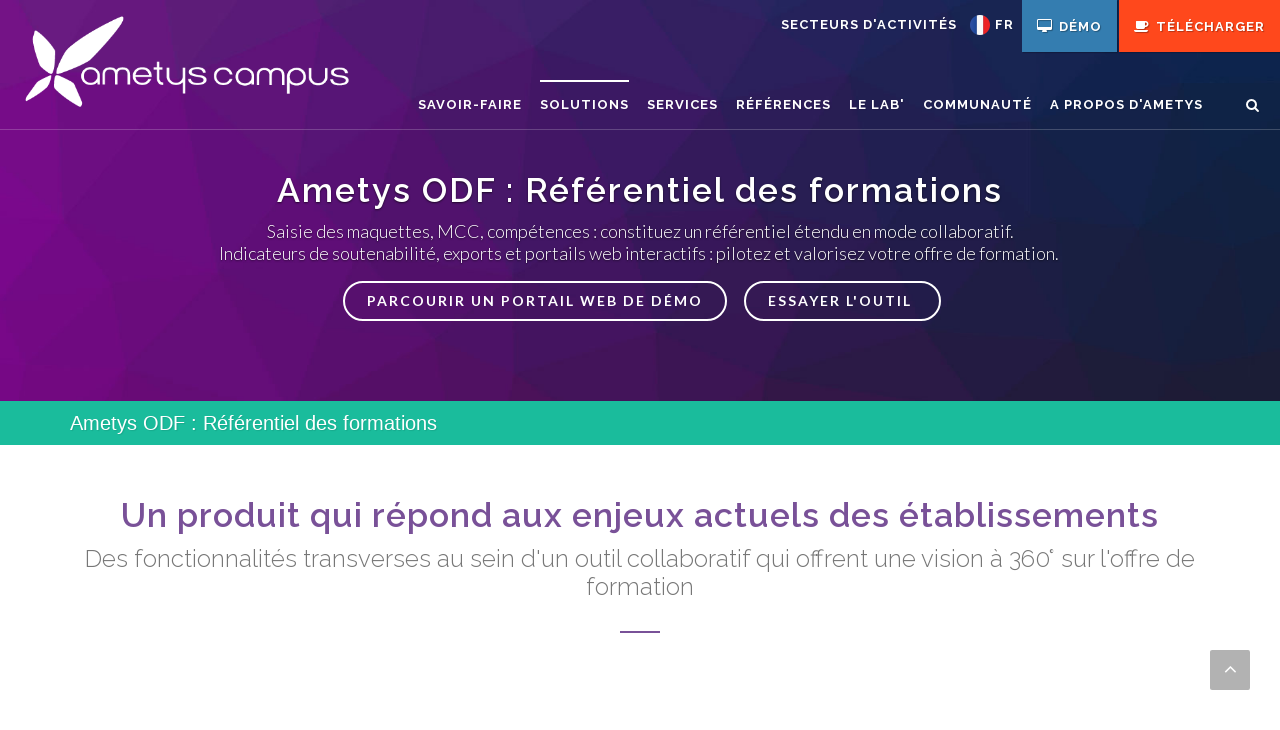

--- FILE ---
content_type: text/html;charset=UTF-8
request_url: https://www.ametys.org/campus/fr/solutions/ametys-odf-referentiel-des-formations/fonctionnalites.html
body_size: 11992
content:

<!DOCTYPE html>
<html xmlns="http://www.w3.org/1999/xhtml" xml:lang="fr" lang="fr"><head><meta http-equiv="Content-Type" content="text/html; charset=UTF-8" /><meta http-equiv="X-UA-Compatible" content="IE=9" /><meta content="Ametys CMS Open source (http://www.ametys.org)" name="generator" /><link type="image/gif" rel="icon" href="/campus/kernel/resources/img/runtime_favico.gif" /><link type="image/x-icon" rel="shortcut icon" href="/campus/kernel/resources/img/runtime_favico.ico" /><meta http-equiv="X-UA-Compatible" content="IE=9" /><meta name="viewport" content="width=device-width, initial-scale=1, maximum-scale=1" /><title>Fonctionnalit&eacute;s - CMS Java Open Source</title><meta name="author" content="Ametys V3" /><meta name="copyright" content="Ametys V3" /><meta name="language" content="fr" /><meta name="revisit-aftert" content="15 days" /><meta name="description" content="Ametys ODF offre une vision &agrave; 360&deg; sur l&#039;offre de formation avec des fonctionnalit&eacute;s avanc&eacute;es sur les probl&eacute;matiques de saisie, pilotage et affichage de l&#039;ODF. " /><meta content="Un produit qui r&eacute;pond aux enjeux actuels des &eacute;tablissements" name="DC.title" /><meta content="gauthier#utilisateurs" name="DC.creator" /><meta content="Ametys ODF offre une vision &agrave; 360&deg; sur l&#039;offre de formation avec des fonctionnalit&eacute;s avanc&eacute;es sur les probl&eacute;matiques de saisie, pilotage et affichage de l&#039;ODF. " name="DC.description" /><meta content="maeva#utilisateurs" name="DC.publisher" /><meta content="maeva#utilisateurs" name="DC.contributor" /><meta content="2016-12-22" name="DC.date" /><meta content="Text" name="DC.type" /><meta content="text/html" name="DC.format" /><meta content="defaultWebContent://82ef6099-ff70-4f7b-87e3-2fa51d8991ce" name="DC.identifier" /><meta content="fr" name="DC.language" /><meta content="fr" name="DC.coverage" /><!----><link type="application/rss+xml" title="Flux RSS des actualit&eacute;s du site Ametys, CMS Java Open Source" rel="alternate" href="/campus/_plugins/web/ametyscampus/fr/filter/events/rss.xml" /><link type="application/rss+xml" title="Flux RSS des articles du site Ametys, CMS Java Open Source" rel="alternate" href="/campus/_plugins/web/ametyscampus/fr/filter/org.ametys.web.article.RSS/rss.xml" /><link href="/campus/plugins/cms/dublincore/content.rdf?contentId=defaultWebContent://55118746-3af0-4623-8b0e-27fa77a84f58" rel="meta" /><link href="/campus/plugins/cms/dublincore/content.rdf?contentId=defaultWebContent://82ef6099-ff70-4f7b-87e3-2fa51d8991ce" rel="meta" /><link type="text/css" rel="stylesheet" href="/campus/_plugins/web/resources-minimized/LTQzNTIwMzE5OQ.css" media="screen" /><link type="text/css" rel="stylesheet" href="/campus/_plugins/web/resources-minimized/LTE3NzMyNTc5MDE.css" media="print,handheld,screen" /><link type="text/css" rel="stylesheet" href="/campus/_plugins/web/resources-minimized/LTI2OTc4NDA3Mg.css" /><link type="text/css" rel="stylesheet" href="/campus/_plugins/web/resources-minimized/LTI2Nzc2OTM2NA.css" media="print,handheld,screen" /><link type="text/css" rel="stylesheet" href="/campus/_plugins/web/resources-minimized/MTY5OTAyNDEyMg.css" /><link type="text/css" rel="stylesheet" href="/campus/_plugins/web/resources-minimized/LTIwNDE5MzE1NjI.css" media="handheld,screen" /><link type="text/css" rel="stylesheet" href="/campus/_plugins/web/resources-minimized/LTI2NTg2MjI4MA.css" media="print,handheld,screen" /><link type="text/css" rel="stylesheet" href="//fonts.googleapis.com/css?family=Lato:300,400,400italic,600,700|Raleway:300,400,500,600,700|Crete+Round:400italic" /><link type="text/css" rel="stylesheet" href="/campus/_plugins/web/resources-minimized/MTUzNzQxOTY0Mw.css" /><style type="text/css"><!--

        	#carousel-36929084391779443.js .carousel-wrap > ul {
        		width: 100% !important;
        	}
        
--></style><link type="text/css" rel="stylesheet" href="/campus/_plugins/web/resources-minimized/MTI1NTk0OTUyNQ.css" media="print,handheld,screen" /><script type="text/javascript" src="/campus/_plugins/web/resources-minimized/LTE2NDc3MDE5MTg.js"></script><script type="text/javascript"><!--

                $j = jQuery.noConflict();
        
// --></script><script type="text/javascript" src="/campus/_plugins/web/resources-minimized/MjA2NzgxOTk5OQ.js"></script><script type="text/javascript"><!--

                $j(document).ready(function() {
                    $j().piroBox_ext({
                        piro_speed: 600,
                        bg_alpha: 0.5,
                        piro_scroll: true,
                        prev_label: 'Précédent',
                        next_label: 'Suivant',
                        close_label: 'Fermer'
                    });
                });
	        
// --></script><script type="text/javascript" src="/campus/_plugins/web/resources-minimized/NjUyMDY3MjEz.js"></script><script type="text/javascript"><!--

            mejs.i18n.language('fr');
        
// --></script><script type="text/javascript"><!--

            ametysUser = null;
            
            var _ametysUserCallbacks = [];
            var _ametysUserRunning = false;
            
            var _fillUserInputs = function(id, field, callback)
            {
                if (this[field])
                {
                    var input = document.getElementById(id);
                    if (!input.value)
                    {
                        input.value = this[field];
                        if (typeof callback == "function")
                        {
                           callback(id, input, this[field]);
                        }
                    }
                }
            }
            
            
            
            function getAmetysUser(callback)
            {
                if (ametysUser && typeof(callback) == "function")
                {
                    callback(ametysUser);
                }
                else
                {
                    if (typeof(callback) == "function")
                    {
                        _ametysUserCallbacks.push(callback);
                    }
                    
                    if (!_ametysUserRunning)
                    {
                        _ametysUserRunning = true;
                        
                        $j.ajax({
                            url: "/campus/_plugins/cms/current-user",
                            dataType: "json",
                            error: function(result, status, error) {
                                console.log(error);
                                ametysUser = null;
                                _ametysUserRunning = false;
                            },
                            success: function(user) {
                                ametysUser = user;
                                
                                if (ametysUser)
                                {
                                    ametysUser.fill = _fillUserInputs;
                                }
                                
                                for (var i=0; i < _ametysUserCallbacks.length; i++)
                                {
                                    try 
                                    {
                                        _ametysUserCallbacks[i](ametysUser);
                                    } 
                                    catch(e) 
                                    {
                                        console.error("Failed to invoked callback function " + _ametysUserCallbacks[i].name + ":", e);
                                    }
                                }
                                
                                _ametysUserRunning = false;
                            }
                        });
                    }
                }
            }
        
// --></script><script type="text/javascript"><!--

           ametysCookieConsentListener = [];
            
           
                function ametysCallCookieConsentListener(accept)
                {
                    for (var i = 0; i < ametysCookieConsentListener.length; i++)
                    {
                       ametysCookieConsentListener[i].apply(window, [accept]);
                    }
                }

                
// --></script><script type="text/javascript" src="/campus/_plugins/web/resources-minimized/ODE2NjQ2NjE2.js"></script><script type="text/javascript"><!--

            AmetysFront.CONTEXT_PATH = '/campus';
            AmetysFront.ABSOLUTE_CONTEXT_PATH = 'https://www.ametys.org/campus';
            AmetysFront.URI_PREFIX = '/campus';
            AmetysFront.ABSOLUTE_URI_PREFIX = 'https://www.ametys.org/campus';
            AmetysFront.MAX_UPLOAD_SIZE = 104857600000 - 1000; // 1000 for request overhead
                
            AmetysFront.setAppParameter('siteName', 'ametyscampus');
            AmetysFront.setAppParameter('sitemapLanguage', 'fr');
            AmetysFront.setAppParameter('locale', 'fr');
        
// --></script><script><!--
(function(w,d,s,l,i){w[l]=w[l]||[];w[l].push({'gtm.start':
		new Date().getTime(),event:'gtm.js'});var f=d.getElementsByTagName(s)[0],
		j=d.createElement(s),dl=l!='dataLayer'?'&l='+l:'';j.async=true;j.src=
		'https://www.googletagmanager.com/gtm.js?id='+i+dl;f.parentNode.insertBefore(j,f);
		})(window,document,'script','dataLayer','GTM-PWM2MRQ');
	
// --></script><script src="https://ipmeta.io/plugin.js"></script><script><!--

	    var data  = provideGtmPlugin({
	        apiKey: 'e2b93014082089e9bc5b3aefc86c62d4764f81c74cb911a76d75dd3a70095370',
	    });
	    window.dataLayer = window.dataLayer || [];
	    window.dataLayer.push(data);
	
// --></script><script type="text/javascript"><!--

			var resourcesPath = "/campus/skins/Canvas-campus/resources/";
		
// --></script><script type="text/javascript" src="/campus/_plugins/web/resources-minimized/LTE2ODczMDE4OTI.js"></script><script type="text/javascript"><!--

   					contextPath = "/campus"; 
   				
// --></script><script type="text/javascript" src="/campus/_plugins/web/resources-minimized/LTIxNDcyODI5NjQ.js"></script><script><!--

				  $j(document).ready(function() {
				    $j("#newsletter label").lettering('words');
				  });
				
// --></script><script type="text/javascript" src="/campus/_plugins/web/resources-minimized/MTYyNTI0MTkwNA.js"></script><script><!--

				    jQuery(document).ready(function(){
				        jQuery('.piro_close').appendTo(".piro_overlay");
				    });
				
// --></script><script type="text/javascript" src="/campus/_plugins/web/resources-minimized/LTE1MzEyMDk3Mzk.js"></script><script type="text/javascript"><!--

			$j().ready(function() { $j("#search-field-3644654535719879").placeholder(); });
		
// --></script><script type="text/javascript" src="/campus/_plugins/web/resources-minimized/MTM0Mzk0NTA0Nw.js"></script><script type="text/javascript"><!--

            $j().ready(function()
            {
                var hlRegexp = new RegExp('[\?\&]search-keywords=([^\?\&#;]+)', 'i');
                var result = hlRegexp.exec(location.search);
                if (result != null && result.length > 1)
                {
                    var keywords = result[1].split(',');
                    for (var x = 0; x < keywords.length; x++)
                    {
                        if (keywords[x] != '')
                        {
                        
                            $j('#ametys-cms-zone-header').highlight($j.trim(keywords[x]));
                        
                            $j('#ametys-cms-zone-default').highlight($j.trim(keywords[x]));
                        
                            $j('#ametys-cms-zone-zone-1').highlight($j.trim(keywords[x]));
                        
                            $j('#ametys-cms-zone-zone-2').highlight($j.trim(keywords[x]));
                        
                            $j('#ametys-cms-zone-default2').highlight($j.trim(keywords[x]));
                        
                            $j('#ametys-cms-zone-default3').highlight($j.trim(keywords[x]));
                        
                            $j('#ametys-cms-zone-zone-3').highlight($j.trim(keywords[x]));
                        
                            $j('#ametys-cms-zone-zone-4').highlight($j.trim(keywords[x]));
                         
                        }
                    }
                }
            });
        
// --></script><script src="https://cdn.db-ip.com/js/dbip.js" data-api-key="pe581f523b119c6c24e0a849500457206ba8c9a8"></script><script type="text/javascript"><!--

			  //- _paq à initialiser pour Matomo
			  var _paq = window._paq = window._paq || [];
			const apiUrl = '/plugins/ametys/vinfo';
			// Liste des user-agents à exclure
			  const blockedAgents = [
			    /bot/i,
			    /crawl/i,
			    /spider/i,
			    /curl/i,
			    /wget/i,
			    /monitor/i,
			    /uptime/i,
			    /check/i,
			    /python/i,
			    /node/i,
			    /scanner/i
			  ];
			
			  const ua = navigator.userAgent || "";
			  const isBlocked = blockedAgents.some(rx => rx.test(ua));			  
			  
			  if (isBlocked) {console.log("Tracking disabled for user-agent:", ua);} 
			  else {
			  if ((sessionStorage.getItem('customDimension')!='true') && (typeof dbip !== 'undefined')) {     
			    dbip.getVisitor().then(function(result) {
					fetch(apiUrl).then(response => {if (response.ok) {return response.json();} throw new Error('Network response was not ok.');})
			      				 .then(data => {
			          							sessionStorage.setItem('customDimension','true');
			          							_paq.push(['setCustomDimension', 1, data.domain]);
			    	  							_paq.push(['setCustomDimension', 2, result.asName]); 
			    	  							_paq.push(['setCustomDimension', 3, result.isp]); 
			    	  							_paq.push(['setCustomDimension', 4, result.organization + "/" + data.isp]);
			          							//_paq.push(['setCustomDimension', 5, data.isp]);
			      	  							call_matomo();
			        						   })
			      				.catch(error => {console.error('There has been a problem with your fetch operation:', error); call_matomo();});
			  	}).catch (function(error) {
			   		console.log(error);
			      	call_matomo();     
			  	});
			    
			  }
			  else {
				if (sessionStorage.getItem('customDimension')!='true') {
			      	fetch(apiUrl).then(response => {if (response.ok) {return response.json();} throw new Error('Network response was not ok.');})
			   				 	 .then(data => {
			       							  	sessionStorage.setItem('customDimension','true');
			       							  	_paq.push(['setCustomDimension', 1, data.domain]);
			     							  	_paq.push(['setCustomDimension', 2, data.asName]); 
			   	  							  	//_paq.push(['setCustomDimension', 3, result.isp]); 
			   	  							  	_paq.push(['setCustomDimension', 4, "/" + data.isp]);
			   	  							  	call_matomo();
			        						   })
			      				.catch(error => {console.error('There has been a problem with your fetch operation:', error); call_matomo();});
			  		}
			    else {call_matomo();}
			  }
			  
			  //- fin du code matomo
			  function call_matomo() {	
			  	_paq.push(["setDocumentTitle", document.domain + "/" + document.title]);
			  	_paq.push(['trackPageView']);
			  	_paq.push(['enableLinkTracking']);
			  	(function() {
			    	var u="https://ametys.matomo.cloud/";
			    	_paq.push(['setTrackerUrl', u+'matomo.php']);
			    	_paq.push(['setSiteId', '2']);
			    	var d=document, g=d.createElement('script'), s=d.getElementsByTagName('script')[0];
			    	g.async=true; g.src='//cdn.matomo.cloud/ametys.matomo.cloud/matomo.js'; s.parentNode.insertBefore(g,s);
			  	})();
			  }
			  
			        
			
			  //-
			   
			       }
			   
			
// --></script><script type="text/javascript" src="/campus/_plugins/web/resources-minimized/LTE2Mjc5OTc0MDY.js"></script></head><body class="nojs stretched no-transition"><script type="text/javascript"><!--

					$j(document.body).removeClass("nojs");
				
// --></script><noscript><iframe style="display:none;visibility:hidden" width="0" height="0" src="https://www.googletagmanager.com/ns.html?id=GTM-PWM2MRQ"></iframe></noscript><div class="clearfix" id="wrapper"><div class="page-wai-links" id="page-wai-links"><a href="#content">Aller au contenu</a><a href="#top-search">Aller &agrave; la recherche</a><a href="#menu">Aller au menu</a></div><div style="display: block;" id="gotoTop" class="icon-angle-up"></div><header data-sticky-class="not-dark" class="transparent-header full-header dark" id="header" style=""><div id="header-wrap"><div class="container clearfix"><div id="primary-menu-trigger"><i class="icon-reorder"></i></div><div id="logo"><a title="Retour &agrave; la page d&#039;accueil" data-dark-logo="/campus/skins/Canvas-campus/resources/img/logo.png" class="standard-logo" href="/campus/fr/index.html"><img alt="Ametys Campus" src="/campus/skins/Canvas-campus/resources/img/logo-dark.png" /></a><a title="Retour &agrave; la page d&#039;accueil" data-dark-logo="/campus/skins/Canvas-campus/resources/img/logo@2x.png" class="retina-logo" href="/campus/fr/index.html"><img alt="Ametys Campus" src="/campus/skins/Canvas-campus/resources/img/logo-dark@2x.png" /></a></div><nav id="primary-menu"><a name="menu"></a><ul><li><a href="/campus/fr/savoir-faire.html"><div>Savoir-faire</div></a><ul style="display:none;"><li><a href="/campus/fr/savoir-faire/sites-web-et-portails.html">Sites web et portails</a></li><li><a href="/campus/fr/savoir-faire/accreditation-pilotage-et-valorisation-des-formations.html">Accr&eacute;ditation, pilotage et valorisation des formations</a></li><li><a href="/campus/fr/savoir-faire/strategie-digitale-et-webdesign.html">Strat&eacute;gie digitale et webdesign</a></li></ul></li><li class="active" title="(Rubrique active)"><a href="/campus/fr/solutions.html"><div>Solutions</div></a><ul style="display:none;"><li class="sub-menu"><a href="/campus/fr/solutions/ametys-odf-referentiel-des-formations.html">Ametys ODF : R&eacute;f&eacute;rentiel des formations</a><ul style="display:none;"><li><a href="/campus/fr/solutions/ametys-odf-referentiel-des-formations/apercu.html">Aper&ccedil;u</a></li><li><a href="/campus/fr/solutions/ametys-odf-referentiel-des-formations/avantages.html">Avantages</a></li><li><a href="/campus/fr/solutions/ametys-odf-referentiel-des-formations/fonctionnalites.html">Fonctionnalit&eacute;s</a></li><li><a href="/campus/fr/solutions/ametys-odf-referentiel-des-formations/essayer-ametys-odf.html">Essayer Ametys ODF</a></li><li><a href="/campus/fr/solutions/ametys-odf-referentiel-des-formations/telecharger.html">T&eacute;l&eacute;charger</a></li></ul></li><li class="sub-menu"><a href="/campus/fr/solutions/ametys-intranet-collaboratif.html">Ametys Intranet &amp; Collaboratif</a><ul style="display:none;"><li><a href="/campus/fr/solutions/ametys-intranet-collaboratif/apercu.html">Aper&ccedil;u</a></li><li><a href="/campus/fr/solutions/ametys-intranet-collaboratif/avantages.html">Avantages</a></li><li><a href="/campus/fr/solutions/ametys-intranet-collaboratif/fonctionnalites.html">Fonctionnalit&eacute;s</a></li><li><a href="/campus/fr/solutions/ametys-intranet-collaboratif/essayer-ametys-intranet-collaboratif.html">Essayer Ametys Intranet &amp; Collaboratif</a></li><li><a href="/campus/fr/solutions/ametys-intranet-collaboratif/telecharger.html">T&eacute;l&eacute;charger</a></li></ul></li><li class="sub-menu"><a href="/campus/fr/solutions/ametys-portail.html">Ametys Portail</a><ul style="display:none;"><li><a href="/campus/fr/solutions/ametys-portail/apercu.html">Aper&ccedil;u</a></li><li><a href="/campus/fr/solutions/ametys-portail/avantages.html">Avantages</a></li><li><a href="/campus/fr/solutions/ametys-portail/fonctionnalites.html">Fonctionnalit&eacute;s</a></li><li><a href="/campus/fr/solutions/ametys-portail/essayer-ametys-portail.html">Essayer Ametys Portail</a></li><li><a href="/campus/fr/solutions/ametys-portail/telecharger.html">T&eacute;l&eacute;charger</a></li></ul></li></ul></li><li><a href="/campus/fr/services.html"><div>Services</div></a><ul style="display:none;"><li><a href="/campus/fr/services/support-et-maintenance.html">Support et maintenance</a></li><li><a href="/campus/fr/services/assistance-en-ligne.html">Assistance en ligne</a></li><li><a href="/campus/fr/services/consulting.html">Consulting</a></li><li class="sub-menu"><a href="/campus/fr/services/formations.html">Formations</a><ul style="display:none;"><li><a href="/campus/fr/services/formations/cursus-ametys.html">Cursus Ametys</a></li><li><a href="/campus/fr/services/formations/cursus-com.html">Cursus Com</a></li><li><a href="/campus/fr/services/formations/comment-s-inscrire.html">Comment s&#039;inscrire</a></li></ul></li></ul></li><li><a href="/campus/fr/references.html"><div>R&eacute;f&eacute;rences</div></a><ul style="display:none;"><li class="sub-menu"><a href="/campus/fr/references/etudes-de-cas.html">Etudes de cas</a><ul style="display:none;"><li><a href="/campus/fr/references/etudes-de-cas/onisep.html">ONISEP</a></li><li><a href="/campus/fr/references/etudes-de-cas/universite-de-toulouse.html">Universit&eacute; de Toulouse</a></li><li><a href="/campus/fr/references/etudes-de-cas/universite-de-nimes.html">Universit&eacute; de N&icirc;mes</a></li><li><a href="/campus/fr/references/etudes-de-cas/institut-national-polytechnique-de-toulouse.html">Institut National Polytechnique de Toulouse</a></li><li><a href="/campus/fr/references/etudes-de-cas/universite-de-tours.html">Universit&eacute; de Tours</a></li><li><a href="/campus/fr/references/etudes-de-cas/universite-de-bordeaux-3.html">Universit&eacute; de Bordeaux 3</a></li><li><a href="/campus/fr/references/etudes-de-cas/ecole-centrale-marseille.html">Ecole Centrale Marseille</a></li><li><a href="/campus/fr/references/etudes-de-cas/universite-paris-1-pantheon-sorbonne.html">Universit&eacute; Paris 1 Panth&eacute;on-Sorbonne</a></li><li><a href="/campus/fr/references/etudes-de-cas/universite-d-artois.html">Universit&eacute; d&rsquo;Artois</a></li><li><a href="/campus/fr/references/etudes-de-cas/universite-de-bourgogne.html">Universit&eacute; de Bourgogne </a></li><li><a href="/campus/fr/references/etudes-de-cas/universite-rennes-2.html">Universit&eacute; Rennes 2</a></li></ul></li></ul></li><li><a href="/campus/fr/le-lab.html"><div>Le Lab&#039;</div></a><ul style="display:none;"><li class="sub-menu"><a href="/campus/fr/le-lab/actualites.html">Actualit&eacute;s</a><ul style="display:none;"><li><a href="/campus/fr/le-lab/actualites/autour-d-ametys.html">Autour d&#039;Ametys</a></li><li><a href="/campus/fr/le-lab/actualites/decryptages.html">D&eacute;cryptages</a></li><li><a href="/campus/fr/le-lab/actualites/projets.html">Projets</a></li><li><a href="/campus/fr/le-lab/actualites/evenements.html">&Eacute;v&eacute;nements</a></li></ul></li><li class="sub-menu"><a href="/campus/fr/le-lab/livres-blancs.html">Livres blancs</a><ul style="display:none;"><li><a href="/campus/fr/le-lab/livres-blancs/guide-pour-la-conception-de-sites-web-accessibles.html">Guide pour la conception de sites web accessibles</a></li><li><a href="/campus/fr/le-lab/livres-blancs/regles-d-or-pour-reussir-votre-projet-multisite.html">7 r&egrave;gles d&rsquo;or pour r&eacute;ussir votre projet multisite</a></li><li><a href="/campus/fr/le-lab/livres-blancs/les-tendances-du-web-design.html">Les tendances du web design</a></li></ul></li><li class="sub-menu"><a href="/campus/fr/le-lab/webinars.html">Webinars</a><ul style="display:none;"><li><a href="/campus/fr/le-lab/webinars/retour-d-experience-de-l-universite-de-strasbourg.html">Retour d&#039;exp&eacute;rience de l&#039;Universit&eacute; de Strasbourg</a></li><li><a href="/campus/fr/le-lab/webinars/aide-au-pilotage.html">Aide au pilotage</a></li><li><a href="/campus/fr/le-lab/webinars/favoriser-le-travail-collaboratif-en-mode-rse.html">Favoriser le travail collaboratif en mode RSE</a></li><li><a href="/campus/fr/le-lab/webinars/nouveautes-ametys-odf-ent.html">Nouveaut&eacute;s Ametys ODF &amp; ENT</a></li></ul></li><li><a href="/campus/fr/le-lab/videos.html">Vid&eacute;os</a></li></ul></li><li><a href="/campus/fr/communaute.html"><div>Communaut&eacute;</div></a></li><li><a href="/campus/fr/a-propos-d-ametys.html"><div>A propos d&#039;Ametys</div></a><ul style="display:none;"><li><a href="/campus/fr/a-propos-d-ametys/la-petite-histoire.html">La petite histoire</a></li><li><a href="/campus/fr/a-propos-d-ametys/nos-partenaires.html">Nos partenaires</a></li><li><a href="/campus/fr/a-propos-d-ametys/nous-contacter.html">Nous contacter</a></li></ul></li></ul><div class="top-menu"><ul class="top-links sector-menu"><li><a href="#">Secteurs d&#039;activit&eacute;s</a><ul><li class="first"><a href="/campus/fr/votre-secteur/collectivites-locales.html">Collectivit&eacute;s locales</a></li><li class="last"><a href="/campus/fr/votre-secteur/education.html">Enseignement</a></li></ul></li></ul><a name="translation"></a><ul class="top-links translation"><li class="showLangsLink"><a class="fr" href="/campus/fr/index.html">fr</a><ul><li><a class="en" href="/campus/en/index.html">EN</a></li></ul></li></ul><ul class="top-links directaccess"><li class="demo"><i class="icon-desktop"></i><span>D&eacute;mo</span><ul><li class="first"><a target="_blank" href="/campus/fr/demo/ametys-intranet-collaboratif.html">Ametys Intranet &amp; Collaboratif</a></li><li class=""><a target="_blank" href="/campus/fr/demo/ametys-odf.html">Ametys ODF</a></li><li class=""><a target="_blank" href="/campus/fr/demo/ametys-portail.html">Ametys Portail</a></li><li class=" last"><a target="_blank" href="/campus/fr/demo/rejoignez-la-communaute.html">Rejoignez la communaut&eacute;</a></li></ul></li><li class="download"><i class="icon-coffee2"></i><span>T&eacute;l&eacute;charger</span><ul><li class="first"><a href="/campus/fr/telecharger/ametys-intranet-collaboratif.html">Ametys Intranet &amp; Collaboratif</a></li><li class=""><a href="/campus/fr/telecharger/ametys-portail.html">Ametys Portail</a></li><li class=" last"><a href="/campus/fr/telecharger/ametys-odf.html">Ametys ODF</a></li></ul></li></ul></div><div id="top-search"><a href="#" id="top-search-trigger"><i class="icon-search3"></i><i class="icon-line-cross"></i></a><form method="get" action="/campus/fr/recherche.html" class="form-search" id="cse-search-box"><label class="hidden-L" for="search-field-3644654535719879">Rechercher</label><input value="" title="Saisissez le mots-clefs pour lancer la recherche" id="q" name="q" class="input-text form-control" type="text" /><script type="text/javascript"><!--

		    			$j('#q').attr('placeholder', "Rechercher");
		    		
// --></script></form></div></nav></div></div></header><div data-ametys-zone="header" id="ametys-cms-zone-header"><div data-ametys-zone-level="1" id="ametys-cms-zone-header-item-N10027" class="first last"><div class="ametys-cms-content header-content view-main wrapper"><a class="ancre-menu" id="apercu-entete-de-page-2"><!--empty--></a><div class="carousel-contents carousel-container slider-parallax swiper-wrapper" id="slider"><div id="carousel-36929084391779443"><ul><li class="swiper-slide" style="width:100%;background-image: url(/campus/_resource/header/header_material_550px.jpg);"><div class="container clearfix"><div class="carouselDetails carousel-caption"><div><p class="carousel-title"><style>
 	.ametys-cms-content table.invisible {
    margin-right: auto;
  	margin-left: auto;
    }
</style>Ametys ODF : R&eacute;f&eacute;rentiel des formations</p><p class="normal">Saisie des maquettes, MCC, comp&eacute;tences : constituez un r&eacute;f&eacute;rentiel &eacute;tendu en mode collaboratif.<br />Indicateurs de soutenabilit&eacute;, exports et portails web interactifs : pilotez et valorisez votre offre de formation.&nbsp;</p><table class="invisible"><tr class="odd first last"><td style="text-align: center;vertical-align: middle;">
<p>&nbsp;<a href="https://demo.ametys.org/odf-site/fr/index.html" class="know-more" target="_blank">Parcourir un portail web de d&eacute;mo</a></p>
</td><td style="text-align: center;vertical-align: top;">
<p>&nbsp;<a href="https://demo.ametys.org/odf/www/index.html" class="know-more" target="_blank">Essayer l&#039;outil&nbsp;</a></p>
</td></tr></table><p class="normal" style="text-align:center;">&nbsp;</p></div></div></div></li></ul></div></div><script type="text/javascript"><!--
        
                $j('#carousel-36929084391779443').carousel( {
                 
                    // Is pagination available
                    pagination: true,
                    // The position of the pagination : outsite or inside
                    paginationPosition : "outside",
                    // The position of next/previous buttons in the html code : pagination, outsite or inside
                    btnsPosition : "pagination",
                    // Associated texts of next/previous buttons 
                    nextBtnText: "Suivant",
                    pageNumberWrapper : "<span class='numbers'/>",
					prevBtnText: "Précédent",
                    // Enable the touch transition (mouse drag or finger)
                    enableTouch: true,
                    // Authorize keys to travel between items. If all your items have links you should disable this to avoid to muck focus
                    arrowKey: false,
                    
                    // Effect between no, slidein or fade.
                    effect: "fade",
                    // Direction of the transitions : horizontal or vertical.
                    direction: "horizontal",
                    // Duration of the transitions in ms
                    animSpeed: 400,   
                    
                                        
                    // Automatic startup (autoplay)
                    autoSlide: true, 
                    // Interval between auto transitions in ms
                    autoSlideInterval: 10000,
                    // Display a play/pause button (and associated texts)                                 
                    stopSlideBtn: true,
                    stopSlideTextPause: "Pause",
                    stopSlideTextPlay: "Lecture", 
                    
                    // add an internal attribute on links for ametys purposes 
                    //setInternalAttribute: false
                });
        
// --></script></div></div></div><a name="vertical-menu"></a><div id="page-menu"><div id="page-menu-wrap"><div class="container clearfix"><div class="menu-title">Ametys ODF : R&eacute;f&eacute;rentiel des formations</div><nav class="one-page-menu"><ul></ul></nav><div id="page-submenu-trigger"><i class="icon-reorder"></i></div></div></div></div><section id="content"><div class="content-wrap"><div class="page-section" id="section-content"><div class="container clearfix"><a name="content"></a><div class="postcontent nobottommargin clearfix col_full last"><div data-ametys-zone="default" id="ametys-cms-zone-default"><div data-ametys-zone-level="1" id="ametys-cms-zone-default-item-N10219" class="first last"><div class="ametys-cms-content article view-main wrapper"><a class="ancre-menu" id="apercu-article-2-2"><!--empty--></a><h1><span class="content-title summary">Un produit qui r&eacute;pond aux enjeux actuels des &eacute;tablissements</span><span class="content-subtitle">Des fonctionnalit&eacute;s transverses au sein d&#039;un outil collaboratif qui offrent une vision &agrave; 360&deg; sur l&#039;offre de formation</span></h1><p class="normal">&nbsp;</p><table class="invisible"><tr class="odd first"><td style="text-align: center;vertical-align: top;width: 380px;">
<p class="sub-title"><span class="image-wrapper invisible" style="display: inline-block; text-align: center"><img src="/campus/_richText-file/ametys-internal%253Asites/ametyscampus/ametys-internal%253Acontents/apercu-article-2-2/_attribute/content/_data/connecteurs_110x110.png" alt="" width="110" height="110" /></span></p>
<p class="sub-title">Connecteurs AMUE - COCKTAIL</p>
<p class="normal">Ametys ODF est compatible avec une large gamme de logiciels de scolarit&eacute;: importez ou synchronisez Ametys avec tout type de donn&eacute;es!</p>
</td><td style="text-align: center;vertical-align: top;width: 380px;">
<p class="sub-title"><span class="image-wrapper invisible" style="display: inline-block; text-align: center"><img src="/campus/_richText-file/ametys-internal%253Asites/ametyscampus/ametys-internal%253Acontents/apercu-article-2-2/_attribute/content/_data/referentiel_110x110.png" alt="" width="110" height="110" /></span></p>
<p class="sub-title">Saisie des maquettes</p>
<p class="normal">Organisez la saisie d&eacute;centralis&eacute;e des maquettes de formation en mode collaboratif et g&eacute;n&eacute;rez des documents synth&eacute;tiques pour vos r&eacute;unions CFVU.</p>
</td><td style="text-align: center;vertical-align: top;width: 380px;">
<p class="sub-title"><span class="image-wrapper invisible" style="display: inline-block; text-align: center"><img src="/campus/_richText-file/ametys-internal%253Asites/ametyscampus/ametys-internal%253Acontents/apercu-article-2-2/_attribute/content/_data/exports_110x110.png" alt="" width="110" height="110" /></span></p>
<p class="sub-title">Exports ONISEP - CNCP - Minist&egrave;re</p>
<p class="normal">Utilisez Ametys ODF pour envoyer vos donn&eacute;es et constituer les dossier destin&eacute;s &agrave; vos organismes partenaires</p>
<p class="sub-title">&nbsp;</p>
</td></tr><tr class="even"><td style="text-align: center;vertical-align: top;width: 380px;">
<p class="sub-title"><span class="image-wrapper invisible" style="display: inline-block; text-align: center"><img src="/campus/_richText-file/ametys-internal%253Asites/ametyscampus/ametys-internal%253Acontents/apercu-article-2-2/_attribute/content/_data/requeteurs_110x110.png" alt="" width="110" height="110" /></span></p>
<p class="sub-title">Requ&ecirc;teurs avanc&eacute;s</p>
<p class="normal">Interrogez le r&eacute;f&eacute;rentiel de formation pour constituer des rapports et extractions afin d&#039;am&eacute;liorer la qualit&eacute; de saisie de vos dipl&ocirc;mes, UE, mati&egrave;res, cours, MCC...</p>
<p class="normal">&nbsp;</p>
</td><td style="text-align: center;vertical-align: top;width: 380px;">
<p class="sub-title"><span class="image-wrapper invisible" style="display: inline-block; text-align: center"><img src="/campus/_richText-file/ametys-internal%253Asites/ametyscampus/ametys-internal%253Acontents/apercu-article-2-2/_attribute/content/_data/reglages_110x110.png" alt="" width="110" height="110" /></span></p>
<p class="sub-title">Flexibilit&eacute;, personnalisation</p>
<p class="normal">Votre &eacute;tablissement poss&egrave;de des sp&eacute;cificit&eacute;s d&#039;organisation et des objectifs qui lui sont propres: Ametys ODF s&#039;adapte &agrave; chaque contexte et &eacute;volue avec vos pratiques.&nbsp;</p>
</td><td style="text-align: center;vertical-align: top;width: 380px;">
<p class="sub-title"><span class="image-wrapper invisible" style="display: inline-block; text-align: center"><img src="/campus/_richText-file/ametys-internal%253Asites/ametyscampus/ametys-internal%253Acontents/apercu-article-2-2/_attribute/content/_data/portail_110x110.png" alt="" width="110" height="110" /></span></p>
<p class="sub-title">Portail multi-&eacute;tablissements</p>
<p class="normal">Utilisez Ametys ODF pour g&eacute;n&eacute;rer une cartographie de l&#039;offre de formation &agrave; l&#039;&eacute;chelle d&#039;une COMUE ou d&#039;une f&eacute;d&eacute;ration d&#039;&eacute;tablissements.</p>
</td></tr><tr class="odd"><td style="text-align: center;vertical-align: top;width: 380px;">
<p class="sub-title"><span class="image-wrapper invisible" style="display: inline-block; text-align: center"><img src="/campus/_richText-file/ametys-internal%253Asites/ametyscampus/ametys-internal%253Acontents/apercu-article-2-2/_attribute/content/_data/pilotage_110x110.png" alt="" width="110" height="110" /></span></p>
<p class="sub-title">Accompagnement au pilotage</p>
<p class="normal">Simulez les volumes horaires par parcours et g&eacute;n&eacute;rez un rapport sur la reventilation des groupes directement dans Ametys ODF. Construisez des rapports et indicateurs avanc&eacute;s &agrave; l&#039;aide d&#039;outils d&eacute;cisionnels.</p>
<p class="normal">&nbsp;</p>
</td><td style="text-align: center;vertical-align: top;width: 380px;">
<p class="sub-title"><span class="image-wrapper invisible" style="display: inline-block; text-align: center"><img src="/campus/_richText-file/ametys-internal%253Asites/ametyscampus/ametys-internal%253Acontents/apercu-article-2-2/_attribute/content/_data/maquettes_110x110.png" alt="" width="110" height="110" /></span></p>
<p class="sub-title">Valorisation des formations</p>
<p class="normal">Profitez d&#039;un r&eacute;f&eacute;rentiel des formations fiable pour offir des services diff&eacute;renci&eacute;s: sites de composante, sites de mention, parcours adapt&eacute; au lyc&eacute;en, prospection de futur &eacute;tudiants...</p>
</td><td style="text-align: center;vertical-align: top;width: 380px;">
<p class="sub-title">&nbsp;&nbsp;<span class="image-wrapper invisible" style="display: inline-block; text-align: center"><img src="/campus/_richText-file/ametys-internal%253Asites/ametyscampus/ametys-internal%253Acontents/apercu-article-2-2/_attribute/content/_data/pdf_110x110.png" alt="" width="110" height="110" /></span></p>
<p class="sub-title">Plaquettes au format InDesign</p>
<p class="normal">Fiches formation, catalogue des enseignements, catalogue de stages... Finalisez sous le logiciel InDesign des plaquettes haute d&eacute;finition d&eacute;j&agrave; pr&eacute;-aliment&eacute; par Ametys ODF.</p>
</td></tr><tr class="even last"><td style="text-align: center;vertical-align: top;width: 380px;">
<p class="sub-title"><span class="image-wrapper invisible" style="display: inline-block; text-align: center"><img src="/campus/_richText-file/ametys-internal%253Asites/ametyscampus/ametys-internal%253Acontents/apercu-article-2-2/_attribute/content/_data/office_110x110.png" alt="" width="110" height="110" /></span></p>
<p class="sub-title">Ergonomie Office</p>
<p class="normal">Tableaux, images, mise en page, copier/coller... proposez aux contributeurs une ergonomie de saisie similaire aux outils de la suite Microsoft Office</p>
</td><td style="text-align: center;vertical-align: top;width: 380px;">
<p class="sub-title"><span class="image-wrapper invisible" style="display: inline-block; text-align: center"><img src="/campus/_richText-file/ametys-internal%253Asites/ametyscampus/ametys-internal%253Acontents/apercu-article-2-2/_attribute/content/_data/1448998741_Online_Presence_Management_110x110.png" alt="" width="110" height="110" /></span></p>
<p class="sub-title">Fonctions collaboratives</p>
<p class="normal">Les diff&eacute;rentes saisies prennent place au sein d&#039;un cycle de vie ouvert aux commentaires et au travail collaboratif: flux d&#039;activit&eacute; personnel et &agrave; l&#039;&eacute;chelle d&#039;une formation, commentaires, envoi de mails...</p>
&nbsp;</td><td style="width: 380px;">
<p class="normal" style="text-align:center;">&nbsp;<span class="image-wrapper invisible" style="display: inline-block; text-align: center"><img src="/campus/_richText-file/ametys-internal%253Asites/ametyscampus/ametys-internal%253Acontents/apercu-article-2-2/_attribute/content/_data/1448662729_Report_110x110.png" alt="" width="110" height="110" /></span></p>
<p class="sub-title" style="text-align:center;">G&eacute;n&eacute;ration de fichiers Word/Excel et PDF</p>
<p class="normal" style="text-align:center;">Ametys ODF exporte des fichiers Excel et Word en lien avec les donn&eacute;es du r&eacute;f&eacute;rentiel. Ces fichiers peuvent &ecirc;tre directement mis &agrave; disposition des &eacute;tudiants (Brochures d&#039;UFR, fiche SCUIOP), ou destin&eacute;s &agrave; un usage interne uniquement (MCC, synth&egrave;se des formations par UFR...)</p>
</td></tr></table><div class="content-richtext-end"><!--empty--></div></div></div></div></div></div><div class="container clearfix"></div></div></div></section><section id="newsletter"><div class="container"><form name="mc-embedded-subscribe-form" id="mc-embedded-subscribe-form" action="//anyware-services.us2.list-manage.com/subscribe/post?u=1cf1cbf2891b613e90fd95eb2&amp;id=01c7bdfce3" method="post" class="newsletter"><div class="label"><label for="newsletter-subscribe">Abonnez vous &agrave; notre newsletter</label></div><div class="input input-group divcenter"><span class="input-group-addon"><i class="icon-email2"></i></span><input class="required form-control email input-block-level" id="mce-EMAIL" name="EMAIL" type="text" /><span class="input-group-btn"><button class="btn" type="submit">S&#039;abonner</button></span><script type="text/javascript"><!--

			    			$j('#mce-EMAIL').attr('placeholder', "Entrez votre adresse email");
			    		
// --></script></div><div class="field-end"></div></form></div></section><footer class="dark" id="footer"><div class="container"><div class="footer-widgets-wrap clearfix"><div class="col_one_third"><div class="about-ametys"><h4>A propos d&#039;Ametys</h4><img alt="Ametys Campus" src="/campus/skins/Canvas-campus/resources/img/logo-dark-ametys.png" /><p>Depuis plus de 10 ans, nous proposons des solutions digitales open source cl&eacute; en main pour l&#039;Education et les Collectivit&eacute;s locales.</p><div class="clearfix"><h4>Suivez-nous</h4><a target="_blank" class="social-icon si-small si-borderless si-facebook" title="Facebook" href="/campus/fr/reseaux-sociaux/facebook.html"><i class="icon-facebook"></i><i class="icon-facebook"></i></a><a target="_blank" class="social-icon si-small si-borderless si-twitter" title="Twitter" href="/campus/fr/reseaux-sociaux/twitter.html"><i class="icon-twitter"></i><i class="icon-twitter"></i></a><a target="_blank" class="social-icon si-small si-borderless si-gplus" title="Google+" href="/campus/fr/reseaux-sociaux/google.html"><i class="icon-gplus"></i><i class="icon-gplus"></i></a><a target="_blank" class="social-icon si-small si-borderless si-youtube" title="Youtube" href="/campus/fr/reseaux-sociaux/youtube.html"><i class="icon-youtube"></i><i class="icon-youtube"></i></a><a target="_blank" class="social-icon si-small si-borderless si-linkedin" title="SlideShare" href="/campus/fr/reseaux-sociaux/slideshare.html"><i class="fa fa-slideshare"></i><i class="fa fa-slideshare"></i></a></div></div></div><div class="col_one_third"><h4>Vous &ecirc;tes perdu ?</h4><div class="col_half"><div class="widget widget_links clearfix"><h5>Votre secteur</h5><ul><li class="first"><a href="/campus/fr/votre-secteur/collectivites-locales.html">Collectivit&eacute;s locales</a></li><li class="last"><a href="/campus/fr/votre-secteur/education.html">Enseignement</a></li></ul></div></div><div class="col_half col_last"><div class="widget widget_links clearfix"><h5>Nos produits</h5><ul><li class="first"><a href="/campus/fr/nos-produits/ametys-portail.html">Ametys Portail</a></li><li class="last"><a href="/campus/fr/nos-produits/ametys-odf.html">Ametys ODF</a></li></ul></div></div></div><div class="col_one_third col_last"><div class="widget quick-contact-widget clearfix"><div class="ametys-cms-content article view-main wrapper"><a class="ancre-menu" id="page-cachee-article"><!--empty--></a><h4><span class="content-title summary">Ecrivez-nous</span></h4><p class="normal"><style>
.g-recaptcha {
    transform: scale(0.77);
    transform-origin: 0 0 0;
}
  
.rc-anchor-light {
    background :none !important;
    border :none !important;
    color: #fff !important;
}
      
.rc-anchor-normal {
    height :0 !important;
}
</style></p><script type="text/javascript" src="/campus/_plugins/web/resources-minimized/MTE2MTgxNDM2OQ.js"></script><script type="text/javascript"><!--

			function checkForm_form_981025154515499()
			{
				return checkForm("form_981025154515499", 
                                 "form6601519729399676", 
                                 function(reset, error) {
                    // checking form informations
                    
		reset("Ametys_Gen_2", "text");
		
			if ($j("#Ametys_Gen_2").prop('value') == '')
			{
				error("Ametys_Gen_2", "text", "Ce champ est obligatoire");
			}
		

		var value_Ametys_Gen_2 = $j("#Ametys_Gen_2").prop('value');
		
		reset("Ametys_Gen_1", "text");
		
			if ($j("#Ametys_Gen_1").prop('value') == '')
			{
				error("Ametys_Gen_1", "text", "Ce champ est obligatoire");
			}
		

		var value_Ametys_Gen_1 = $j("#Ametys_Gen_1").prop('value');
		
				if (value_Ametys_Gen_1 != '' && !/^([a-zA-Z0-9_\.\-])+\@(([a-zA-Z0-9\-])+\.)+([a-zA-Z0-9]{2,})+$/.test(value_Ametys_Gen_1))
				{
					error("Ametys_Gen_1", "text", "Vous devez saisir une adresse email valide (par exemple pdupont@monsite.com)");
				}
			
		reset("Ametys_Gen_3", "textarea");
		
			if (/^\s*$/.test($j("#Ametys_Gen_3").prop('value')))
			{
				error("Ametys_Gen_3", "textarea", "Ce champ est obligatoire");
			}
		
                 });
			}
            
            function alertNotAvailable_form_981025154515499()
            {
                parent.Ext.Msg.alert("Fonctionnalité indisponible",
                                       "Il n'est pas possible d'utiliser cette fonctionnalité depuis l'environnement du CMS. Veuillez passer par le mode 'prévisualisation' ou 'version en ligne'.");
                return false;
            }
		
// --></script><form id="form6601519729399676" method="post" class="simpletext" action="/campus/plugins/forms/submit.html" onsubmit=" return checkForm_form_981025154515499();"><div data-ametys-form="form"><input value="form_981025154515499" name="ametys-form-id" type="hidden" /><input value="defaultWebContent://4fc02223-6c55-4efa-b77a-729a5d09780b" name="ametys-content-id" type="hidden" /><div class="normal"><div class="label"><label id="Ametys_Gen_2_label" for="Ametys_Gen_2">Votre nom<span class="mandatory-marker">*</span></label></div><br /><div xmlns:html="http://www.w3.org/1999/xhtml" class="input input-group" style="width: 200px;"><span class="input-group-addon"><i class="icon-user"></i></span><input id="Ametys_Gen_2" name="contact-nom" type="text" value="" class="form-control" style="width: 200px;" placeholder="Votre nom" maxlength="" /></div><div xmlns:html="http://www.w3.org/1999/xhtml" class="field-end"></div></div><div class="normal"><div class="label"><label id="Ametys_Gen_1_label" for="Ametys_Gen_1">Votre adresse mail<span class="mandatory-marker">*</span></label></div><br /><div xmlns:html="http://www.w3.org/1999/xhtml" class="input input-group" style="width: 200px;"><span class="input-group-addon"><i class="icon-email2"></i></span><input id="Ametys_Gen_1" name="contact-email" type="text" value="" class="form-control" style="width: 200px;" placeholder="Votre adresse mail" maxlength="" /></div><div xmlns:html="http://www.w3.org/1999/xhtml" class="field-end"></div></div><div class="normal"><div class="label"><label id="Ametys_Gen_3_label" for="Ametys_Gen_3">Un projet ? Une question ? D&eacute;taillez-nous votre demande.<span class="mandatory-marker">*</span></label></div><br /><div xmlns:html="http://www.w3.org/1999/xhtml" class="input input-group" style="width: 200px;"><textarea class="form-control" rows="3" cols="10" style="width: 200px;height: 60px;" placeholder="Un projet ? Une question ? D&eacute;taillez-nous votre demande." id="Ametys_Gen_3" name="contact-message"></textarea></div><div xmlns:html="http://www.w3.org/1999/xhtml" class="field-end"></div></div><div class="normal"><div class="label"><label id="Ametys_Gen_4_label" for="Ametys_Gen_4">Captcha :<span class="mandatory-marker">*</span></label></div><br /><div style="width: 100px" class="input"><input id="Ametys_Gen_4-key" name="defaultWebContent://4fc02223-6c55-4efa-b77a-729a5d09780b%20form_981025154515499%20Ametys_Gen_4-key" type="hidden" /><input id="Ametys_Gen_4" name="defaultWebContent://4fc02223-6c55-4efa-b77a-729a5d09780b%20form_981025154515499%20Ametys_Gen_4" type="hidden" /><div id="captcha46079486002444325" class="g-recaptcha"></div><script type="text/javascript"><!--

            function loadValueToSend_captcha46079486002444325(value) {
                document.getElementById("Ametys_Gen_4").value = value;
            }
            var widgetIds = [];
            
            function ReCaptchaCallback_captcha46079486002444325 ()
            {
                recaptchaLoaded = true;
                for (var i = 0; i < recaptchaFieldsToLoad.length; i++)
                {
                    var resetId = grecaptcha.render(recaptchaFieldsToLoad[i].captchaId, {
                        'sitekey' : '6Lc8ARQUAAAAAIDmuXLTJS8VVKfZinDzdg1HzoIB',
                        'callback' : recaptchaFieldsToLoad[i].callback, 
                        'theme' : recaptchaFieldsToLoad[i].theme,
                        'size' : recaptchaFieldsToLoad[i].size,
                        'tabindex' : "1"
                    });
                widgetIds[recaptchaFieldsToLoad[i].captchaId] = resetId;
                }
            }
            
            if (typeof recaptchaLoaded == 'undefined')
            {
                // The recaptcha script was never loaded
                recaptchaLoaded = false;
                recaptchaFieldsToLoad = [{
                    'captchaId' : "captcha46079486002444325",
                    'callback' : loadValueToSend_captcha46079486002444325 ,
                    'theme' : 'light',
                    'size' : 'normal',
                }];
                document.write("<script src=\"https://www.google.com/recaptcha/api.js?onload=ReCaptchaCallback_captcha46079486002444325&render=explicit\" async defer></script>");
            }
            else if (recaptchaLoaded == false)
            {
                // The recaptcha script is loading but not ready.
                recaptchaFieldsToLoad.push({
                    'captchaId' : "captcha46079486002444325",
                    'callback' : loadValueToSend_captcha46079486002444325 ,
                    'theme' : 'light',
                    'size' : 'normal'
                })
            }
            else
            {
                // the recaptcha script is loaded and ready
                var resetId = grecaptcha.render("captcha46079486002444325", {
                    'sitekey' : '6Lc8ARQUAAAAAIDmuXLTJS8VVKfZinDzdg1HzoIB',
                    'callback' : loadValueToSend_captcha46079486002444325,
                    'theme' : 'light',
                    'size' : 'normal'
                });
                widgetIds[captcha46079486002444325] = resetId;
            }
            
            function refresh_captcha_2742283415660651(focusNow)
            {
                grecaptcha.reset(widgetIds["captcha46079486002444325"]);
            }
            
        
// --></script></div><div class="field-end"></div></div><div class="normal" style="text-align:left;"><div xmlns:html="http://www.w3.org/1999/xhtml" class="input input-group" style="width: 100px;"><input id="Ametys_Gen_5" name="submit1" type="submit" value="Envoyer" style="width: 100px;" /></div><div xmlns:html="http://www.w3.org/1999/xhtml" class="field-end"></div></div></div></form><script><!--

            computeFormCost($j("#form6601519729399676 > *")[0]); // Do it now to avoid blinking if the page is long to load
            $j(document).ready(function () {
                computeFormCost($j("#form6601519729399676 > *")[0]); // Do it on load to handle 'back' brwoser after submit
            });
        
// --></script><p class="normal">&nbsp;</p><div class="content-richtext-end"><!--empty--></div></div></div></div></div></div><div id="copyrights"><div class="container clearfix"><div><div class="copyright-links"><ul><li class="first"><a href="/campus/fr/mentions-legales.html">Mentions l&eacute;gales</a></li><li class="last"><a href="/campus/fr/plan-du-site.html">Plan du site</a></li></ul></div></div></div></div></footer></div><script type="text/javascript" src="/campus/_plugins/web/resources-minimized/LTExNjc5NTY2ODE.js"></script><script type="text/javascript"><!--

                        ametysCallCookieConsentListener(true);
                   
// --></script></body></html>


--- FILE ---
content_type: text/html; charset=utf-8
request_url: https://www.google.com/recaptcha/api2/anchor?ar=1&k=6Lc8ARQUAAAAAIDmuXLTJS8VVKfZinDzdg1HzoIB&co=aHR0cHM6Ly93d3cuYW1ldHlzLm9yZzo0NDM.&hl=en&v=7gg7H51Q-naNfhmCP3_R47ho&theme=light&size=normal&anchor-ms=20000&execute-ms=30000&cb=o096uwhuxyy5
body_size: 48812
content:
<!DOCTYPE HTML><html dir="ltr" lang="en"><head><meta http-equiv="Content-Type" content="text/html; charset=UTF-8">
<meta http-equiv="X-UA-Compatible" content="IE=edge">
<title>reCAPTCHA</title>
<style type="text/css">
/* cyrillic-ext */
@font-face {
  font-family: 'Roboto';
  font-style: normal;
  font-weight: 400;
  font-stretch: 100%;
  src: url(//fonts.gstatic.com/s/roboto/v48/KFO7CnqEu92Fr1ME7kSn66aGLdTylUAMa3GUBHMdazTgWw.woff2) format('woff2');
  unicode-range: U+0460-052F, U+1C80-1C8A, U+20B4, U+2DE0-2DFF, U+A640-A69F, U+FE2E-FE2F;
}
/* cyrillic */
@font-face {
  font-family: 'Roboto';
  font-style: normal;
  font-weight: 400;
  font-stretch: 100%;
  src: url(//fonts.gstatic.com/s/roboto/v48/KFO7CnqEu92Fr1ME7kSn66aGLdTylUAMa3iUBHMdazTgWw.woff2) format('woff2');
  unicode-range: U+0301, U+0400-045F, U+0490-0491, U+04B0-04B1, U+2116;
}
/* greek-ext */
@font-face {
  font-family: 'Roboto';
  font-style: normal;
  font-weight: 400;
  font-stretch: 100%;
  src: url(//fonts.gstatic.com/s/roboto/v48/KFO7CnqEu92Fr1ME7kSn66aGLdTylUAMa3CUBHMdazTgWw.woff2) format('woff2');
  unicode-range: U+1F00-1FFF;
}
/* greek */
@font-face {
  font-family: 'Roboto';
  font-style: normal;
  font-weight: 400;
  font-stretch: 100%;
  src: url(//fonts.gstatic.com/s/roboto/v48/KFO7CnqEu92Fr1ME7kSn66aGLdTylUAMa3-UBHMdazTgWw.woff2) format('woff2');
  unicode-range: U+0370-0377, U+037A-037F, U+0384-038A, U+038C, U+038E-03A1, U+03A3-03FF;
}
/* math */
@font-face {
  font-family: 'Roboto';
  font-style: normal;
  font-weight: 400;
  font-stretch: 100%;
  src: url(//fonts.gstatic.com/s/roboto/v48/KFO7CnqEu92Fr1ME7kSn66aGLdTylUAMawCUBHMdazTgWw.woff2) format('woff2');
  unicode-range: U+0302-0303, U+0305, U+0307-0308, U+0310, U+0312, U+0315, U+031A, U+0326-0327, U+032C, U+032F-0330, U+0332-0333, U+0338, U+033A, U+0346, U+034D, U+0391-03A1, U+03A3-03A9, U+03B1-03C9, U+03D1, U+03D5-03D6, U+03F0-03F1, U+03F4-03F5, U+2016-2017, U+2034-2038, U+203C, U+2040, U+2043, U+2047, U+2050, U+2057, U+205F, U+2070-2071, U+2074-208E, U+2090-209C, U+20D0-20DC, U+20E1, U+20E5-20EF, U+2100-2112, U+2114-2115, U+2117-2121, U+2123-214F, U+2190, U+2192, U+2194-21AE, U+21B0-21E5, U+21F1-21F2, U+21F4-2211, U+2213-2214, U+2216-22FF, U+2308-230B, U+2310, U+2319, U+231C-2321, U+2336-237A, U+237C, U+2395, U+239B-23B7, U+23D0, U+23DC-23E1, U+2474-2475, U+25AF, U+25B3, U+25B7, U+25BD, U+25C1, U+25CA, U+25CC, U+25FB, U+266D-266F, U+27C0-27FF, U+2900-2AFF, U+2B0E-2B11, U+2B30-2B4C, U+2BFE, U+3030, U+FF5B, U+FF5D, U+1D400-1D7FF, U+1EE00-1EEFF;
}
/* symbols */
@font-face {
  font-family: 'Roboto';
  font-style: normal;
  font-weight: 400;
  font-stretch: 100%;
  src: url(//fonts.gstatic.com/s/roboto/v48/KFO7CnqEu92Fr1ME7kSn66aGLdTylUAMaxKUBHMdazTgWw.woff2) format('woff2');
  unicode-range: U+0001-000C, U+000E-001F, U+007F-009F, U+20DD-20E0, U+20E2-20E4, U+2150-218F, U+2190, U+2192, U+2194-2199, U+21AF, U+21E6-21F0, U+21F3, U+2218-2219, U+2299, U+22C4-22C6, U+2300-243F, U+2440-244A, U+2460-24FF, U+25A0-27BF, U+2800-28FF, U+2921-2922, U+2981, U+29BF, U+29EB, U+2B00-2BFF, U+4DC0-4DFF, U+FFF9-FFFB, U+10140-1018E, U+10190-1019C, U+101A0, U+101D0-101FD, U+102E0-102FB, U+10E60-10E7E, U+1D2C0-1D2D3, U+1D2E0-1D37F, U+1F000-1F0FF, U+1F100-1F1AD, U+1F1E6-1F1FF, U+1F30D-1F30F, U+1F315, U+1F31C, U+1F31E, U+1F320-1F32C, U+1F336, U+1F378, U+1F37D, U+1F382, U+1F393-1F39F, U+1F3A7-1F3A8, U+1F3AC-1F3AF, U+1F3C2, U+1F3C4-1F3C6, U+1F3CA-1F3CE, U+1F3D4-1F3E0, U+1F3ED, U+1F3F1-1F3F3, U+1F3F5-1F3F7, U+1F408, U+1F415, U+1F41F, U+1F426, U+1F43F, U+1F441-1F442, U+1F444, U+1F446-1F449, U+1F44C-1F44E, U+1F453, U+1F46A, U+1F47D, U+1F4A3, U+1F4B0, U+1F4B3, U+1F4B9, U+1F4BB, U+1F4BF, U+1F4C8-1F4CB, U+1F4D6, U+1F4DA, U+1F4DF, U+1F4E3-1F4E6, U+1F4EA-1F4ED, U+1F4F7, U+1F4F9-1F4FB, U+1F4FD-1F4FE, U+1F503, U+1F507-1F50B, U+1F50D, U+1F512-1F513, U+1F53E-1F54A, U+1F54F-1F5FA, U+1F610, U+1F650-1F67F, U+1F687, U+1F68D, U+1F691, U+1F694, U+1F698, U+1F6AD, U+1F6B2, U+1F6B9-1F6BA, U+1F6BC, U+1F6C6-1F6CF, U+1F6D3-1F6D7, U+1F6E0-1F6EA, U+1F6F0-1F6F3, U+1F6F7-1F6FC, U+1F700-1F7FF, U+1F800-1F80B, U+1F810-1F847, U+1F850-1F859, U+1F860-1F887, U+1F890-1F8AD, U+1F8B0-1F8BB, U+1F8C0-1F8C1, U+1F900-1F90B, U+1F93B, U+1F946, U+1F984, U+1F996, U+1F9E9, U+1FA00-1FA6F, U+1FA70-1FA7C, U+1FA80-1FA89, U+1FA8F-1FAC6, U+1FACE-1FADC, U+1FADF-1FAE9, U+1FAF0-1FAF8, U+1FB00-1FBFF;
}
/* vietnamese */
@font-face {
  font-family: 'Roboto';
  font-style: normal;
  font-weight: 400;
  font-stretch: 100%;
  src: url(//fonts.gstatic.com/s/roboto/v48/KFO7CnqEu92Fr1ME7kSn66aGLdTylUAMa3OUBHMdazTgWw.woff2) format('woff2');
  unicode-range: U+0102-0103, U+0110-0111, U+0128-0129, U+0168-0169, U+01A0-01A1, U+01AF-01B0, U+0300-0301, U+0303-0304, U+0308-0309, U+0323, U+0329, U+1EA0-1EF9, U+20AB;
}
/* latin-ext */
@font-face {
  font-family: 'Roboto';
  font-style: normal;
  font-weight: 400;
  font-stretch: 100%;
  src: url(//fonts.gstatic.com/s/roboto/v48/KFO7CnqEu92Fr1ME7kSn66aGLdTylUAMa3KUBHMdazTgWw.woff2) format('woff2');
  unicode-range: U+0100-02BA, U+02BD-02C5, U+02C7-02CC, U+02CE-02D7, U+02DD-02FF, U+0304, U+0308, U+0329, U+1D00-1DBF, U+1E00-1E9F, U+1EF2-1EFF, U+2020, U+20A0-20AB, U+20AD-20C0, U+2113, U+2C60-2C7F, U+A720-A7FF;
}
/* latin */
@font-face {
  font-family: 'Roboto';
  font-style: normal;
  font-weight: 400;
  font-stretch: 100%;
  src: url(//fonts.gstatic.com/s/roboto/v48/KFO7CnqEu92Fr1ME7kSn66aGLdTylUAMa3yUBHMdazQ.woff2) format('woff2');
  unicode-range: U+0000-00FF, U+0131, U+0152-0153, U+02BB-02BC, U+02C6, U+02DA, U+02DC, U+0304, U+0308, U+0329, U+2000-206F, U+20AC, U+2122, U+2191, U+2193, U+2212, U+2215, U+FEFF, U+FFFD;
}
/* cyrillic-ext */
@font-face {
  font-family: 'Roboto';
  font-style: normal;
  font-weight: 500;
  font-stretch: 100%;
  src: url(//fonts.gstatic.com/s/roboto/v48/KFO7CnqEu92Fr1ME7kSn66aGLdTylUAMa3GUBHMdazTgWw.woff2) format('woff2');
  unicode-range: U+0460-052F, U+1C80-1C8A, U+20B4, U+2DE0-2DFF, U+A640-A69F, U+FE2E-FE2F;
}
/* cyrillic */
@font-face {
  font-family: 'Roboto';
  font-style: normal;
  font-weight: 500;
  font-stretch: 100%;
  src: url(//fonts.gstatic.com/s/roboto/v48/KFO7CnqEu92Fr1ME7kSn66aGLdTylUAMa3iUBHMdazTgWw.woff2) format('woff2');
  unicode-range: U+0301, U+0400-045F, U+0490-0491, U+04B0-04B1, U+2116;
}
/* greek-ext */
@font-face {
  font-family: 'Roboto';
  font-style: normal;
  font-weight: 500;
  font-stretch: 100%;
  src: url(//fonts.gstatic.com/s/roboto/v48/KFO7CnqEu92Fr1ME7kSn66aGLdTylUAMa3CUBHMdazTgWw.woff2) format('woff2');
  unicode-range: U+1F00-1FFF;
}
/* greek */
@font-face {
  font-family: 'Roboto';
  font-style: normal;
  font-weight: 500;
  font-stretch: 100%;
  src: url(//fonts.gstatic.com/s/roboto/v48/KFO7CnqEu92Fr1ME7kSn66aGLdTylUAMa3-UBHMdazTgWw.woff2) format('woff2');
  unicode-range: U+0370-0377, U+037A-037F, U+0384-038A, U+038C, U+038E-03A1, U+03A3-03FF;
}
/* math */
@font-face {
  font-family: 'Roboto';
  font-style: normal;
  font-weight: 500;
  font-stretch: 100%;
  src: url(//fonts.gstatic.com/s/roboto/v48/KFO7CnqEu92Fr1ME7kSn66aGLdTylUAMawCUBHMdazTgWw.woff2) format('woff2');
  unicode-range: U+0302-0303, U+0305, U+0307-0308, U+0310, U+0312, U+0315, U+031A, U+0326-0327, U+032C, U+032F-0330, U+0332-0333, U+0338, U+033A, U+0346, U+034D, U+0391-03A1, U+03A3-03A9, U+03B1-03C9, U+03D1, U+03D5-03D6, U+03F0-03F1, U+03F4-03F5, U+2016-2017, U+2034-2038, U+203C, U+2040, U+2043, U+2047, U+2050, U+2057, U+205F, U+2070-2071, U+2074-208E, U+2090-209C, U+20D0-20DC, U+20E1, U+20E5-20EF, U+2100-2112, U+2114-2115, U+2117-2121, U+2123-214F, U+2190, U+2192, U+2194-21AE, U+21B0-21E5, U+21F1-21F2, U+21F4-2211, U+2213-2214, U+2216-22FF, U+2308-230B, U+2310, U+2319, U+231C-2321, U+2336-237A, U+237C, U+2395, U+239B-23B7, U+23D0, U+23DC-23E1, U+2474-2475, U+25AF, U+25B3, U+25B7, U+25BD, U+25C1, U+25CA, U+25CC, U+25FB, U+266D-266F, U+27C0-27FF, U+2900-2AFF, U+2B0E-2B11, U+2B30-2B4C, U+2BFE, U+3030, U+FF5B, U+FF5D, U+1D400-1D7FF, U+1EE00-1EEFF;
}
/* symbols */
@font-face {
  font-family: 'Roboto';
  font-style: normal;
  font-weight: 500;
  font-stretch: 100%;
  src: url(//fonts.gstatic.com/s/roboto/v48/KFO7CnqEu92Fr1ME7kSn66aGLdTylUAMaxKUBHMdazTgWw.woff2) format('woff2');
  unicode-range: U+0001-000C, U+000E-001F, U+007F-009F, U+20DD-20E0, U+20E2-20E4, U+2150-218F, U+2190, U+2192, U+2194-2199, U+21AF, U+21E6-21F0, U+21F3, U+2218-2219, U+2299, U+22C4-22C6, U+2300-243F, U+2440-244A, U+2460-24FF, U+25A0-27BF, U+2800-28FF, U+2921-2922, U+2981, U+29BF, U+29EB, U+2B00-2BFF, U+4DC0-4DFF, U+FFF9-FFFB, U+10140-1018E, U+10190-1019C, U+101A0, U+101D0-101FD, U+102E0-102FB, U+10E60-10E7E, U+1D2C0-1D2D3, U+1D2E0-1D37F, U+1F000-1F0FF, U+1F100-1F1AD, U+1F1E6-1F1FF, U+1F30D-1F30F, U+1F315, U+1F31C, U+1F31E, U+1F320-1F32C, U+1F336, U+1F378, U+1F37D, U+1F382, U+1F393-1F39F, U+1F3A7-1F3A8, U+1F3AC-1F3AF, U+1F3C2, U+1F3C4-1F3C6, U+1F3CA-1F3CE, U+1F3D4-1F3E0, U+1F3ED, U+1F3F1-1F3F3, U+1F3F5-1F3F7, U+1F408, U+1F415, U+1F41F, U+1F426, U+1F43F, U+1F441-1F442, U+1F444, U+1F446-1F449, U+1F44C-1F44E, U+1F453, U+1F46A, U+1F47D, U+1F4A3, U+1F4B0, U+1F4B3, U+1F4B9, U+1F4BB, U+1F4BF, U+1F4C8-1F4CB, U+1F4D6, U+1F4DA, U+1F4DF, U+1F4E3-1F4E6, U+1F4EA-1F4ED, U+1F4F7, U+1F4F9-1F4FB, U+1F4FD-1F4FE, U+1F503, U+1F507-1F50B, U+1F50D, U+1F512-1F513, U+1F53E-1F54A, U+1F54F-1F5FA, U+1F610, U+1F650-1F67F, U+1F687, U+1F68D, U+1F691, U+1F694, U+1F698, U+1F6AD, U+1F6B2, U+1F6B9-1F6BA, U+1F6BC, U+1F6C6-1F6CF, U+1F6D3-1F6D7, U+1F6E0-1F6EA, U+1F6F0-1F6F3, U+1F6F7-1F6FC, U+1F700-1F7FF, U+1F800-1F80B, U+1F810-1F847, U+1F850-1F859, U+1F860-1F887, U+1F890-1F8AD, U+1F8B0-1F8BB, U+1F8C0-1F8C1, U+1F900-1F90B, U+1F93B, U+1F946, U+1F984, U+1F996, U+1F9E9, U+1FA00-1FA6F, U+1FA70-1FA7C, U+1FA80-1FA89, U+1FA8F-1FAC6, U+1FACE-1FADC, U+1FADF-1FAE9, U+1FAF0-1FAF8, U+1FB00-1FBFF;
}
/* vietnamese */
@font-face {
  font-family: 'Roboto';
  font-style: normal;
  font-weight: 500;
  font-stretch: 100%;
  src: url(//fonts.gstatic.com/s/roboto/v48/KFO7CnqEu92Fr1ME7kSn66aGLdTylUAMa3OUBHMdazTgWw.woff2) format('woff2');
  unicode-range: U+0102-0103, U+0110-0111, U+0128-0129, U+0168-0169, U+01A0-01A1, U+01AF-01B0, U+0300-0301, U+0303-0304, U+0308-0309, U+0323, U+0329, U+1EA0-1EF9, U+20AB;
}
/* latin-ext */
@font-face {
  font-family: 'Roboto';
  font-style: normal;
  font-weight: 500;
  font-stretch: 100%;
  src: url(//fonts.gstatic.com/s/roboto/v48/KFO7CnqEu92Fr1ME7kSn66aGLdTylUAMa3KUBHMdazTgWw.woff2) format('woff2');
  unicode-range: U+0100-02BA, U+02BD-02C5, U+02C7-02CC, U+02CE-02D7, U+02DD-02FF, U+0304, U+0308, U+0329, U+1D00-1DBF, U+1E00-1E9F, U+1EF2-1EFF, U+2020, U+20A0-20AB, U+20AD-20C0, U+2113, U+2C60-2C7F, U+A720-A7FF;
}
/* latin */
@font-face {
  font-family: 'Roboto';
  font-style: normal;
  font-weight: 500;
  font-stretch: 100%;
  src: url(//fonts.gstatic.com/s/roboto/v48/KFO7CnqEu92Fr1ME7kSn66aGLdTylUAMa3yUBHMdazQ.woff2) format('woff2');
  unicode-range: U+0000-00FF, U+0131, U+0152-0153, U+02BB-02BC, U+02C6, U+02DA, U+02DC, U+0304, U+0308, U+0329, U+2000-206F, U+20AC, U+2122, U+2191, U+2193, U+2212, U+2215, U+FEFF, U+FFFD;
}
/* cyrillic-ext */
@font-face {
  font-family: 'Roboto';
  font-style: normal;
  font-weight: 900;
  font-stretch: 100%;
  src: url(//fonts.gstatic.com/s/roboto/v48/KFO7CnqEu92Fr1ME7kSn66aGLdTylUAMa3GUBHMdazTgWw.woff2) format('woff2');
  unicode-range: U+0460-052F, U+1C80-1C8A, U+20B4, U+2DE0-2DFF, U+A640-A69F, U+FE2E-FE2F;
}
/* cyrillic */
@font-face {
  font-family: 'Roboto';
  font-style: normal;
  font-weight: 900;
  font-stretch: 100%;
  src: url(//fonts.gstatic.com/s/roboto/v48/KFO7CnqEu92Fr1ME7kSn66aGLdTylUAMa3iUBHMdazTgWw.woff2) format('woff2');
  unicode-range: U+0301, U+0400-045F, U+0490-0491, U+04B0-04B1, U+2116;
}
/* greek-ext */
@font-face {
  font-family: 'Roboto';
  font-style: normal;
  font-weight: 900;
  font-stretch: 100%;
  src: url(//fonts.gstatic.com/s/roboto/v48/KFO7CnqEu92Fr1ME7kSn66aGLdTylUAMa3CUBHMdazTgWw.woff2) format('woff2');
  unicode-range: U+1F00-1FFF;
}
/* greek */
@font-face {
  font-family: 'Roboto';
  font-style: normal;
  font-weight: 900;
  font-stretch: 100%;
  src: url(//fonts.gstatic.com/s/roboto/v48/KFO7CnqEu92Fr1ME7kSn66aGLdTylUAMa3-UBHMdazTgWw.woff2) format('woff2');
  unicode-range: U+0370-0377, U+037A-037F, U+0384-038A, U+038C, U+038E-03A1, U+03A3-03FF;
}
/* math */
@font-face {
  font-family: 'Roboto';
  font-style: normal;
  font-weight: 900;
  font-stretch: 100%;
  src: url(//fonts.gstatic.com/s/roboto/v48/KFO7CnqEu92Fr1ME7kSn66aGLdTylUAMawCUBHMdazTgWw.woff2) format('woff2');
  unicode-range: U+0302-0303, U+0305, U+0307-0308, U+0310, U+0312, U+0315, U+031A, U+0326-0327, U+032C, U+032F-0330, U+0332-0333, U+0338, U+033A, U+0346, U+034D, U+0391-03A1, U+03A3-03A9, U+03B1-03C9, U+03D1, U+03D5-03D6, U+03F0-03F1, U+03F4-03F5, U+2016-2017, U+2034-2038, U+203C, U+2040, U+2043, U+2047, U+2050, U+2057, U+205F, U+2070-2071, U+2074-208E, U+2090-209C, U+20D0-20DC, U+20E1, U+20E5-20EF, U+2100-2112, U+2114-2115, U+2117-2121, U+2123-214F, U+2190, U+2192, U+2194-21AE, U+21B0-21E5, U+21F1-21F2, U+21F4-2211, U+2213-2214, U+2216-22FF, U+2308-230B, U+2310, U+2319, U+231C-2321, U+2336-237A, U+237C, U+2395, U+239B-23B7, U+23D0, U+23DC-23E1, U+2474-2475, U+25AF, U+25B3, U+25B7, U+25BD, U+25C1, U+25CA, U+25CC, U+25FB, U+266D-266F, U+27C0-27FF, U+2900-2AFF, U+2B0E-2B11, U+2B30-2B4C, U+2BFE, U+3030, U+FF5B, U+FF5D, U+1D400-1D7FF, U+1EE00-1EEFF;
}
/* symbols */
@font-face {
  font-family: 'Roboto';
  font-style: normal;
  font-weight: 900;
  font-stretch: 100%;
  src: url(//fonts.gstatic.com/s/roboto/v48/KFO7CnqEu92Fr1ME7kSn66aGLdTylUAMaxKUBHMdazTgWw.woff2) format('woff2');
  unicode-range: U+0001-000C, U+000E-001F, U+007F-009F, U+20DD-20E0, U+20E2-20E4, U+2150-218F, U+2190, U+2192, U+2194-2199, U+21AF, U+21E6-21F0, U+21F3, U+2218-2219, U+2299, U+22C4-22C6, U+2300-243F, U+2440-244A, U+2460-24FF, U+25A0-27BF, U+2800-28FF, U+2921-2922, U+2981, U+29BF, U+29EB, U+2B00-2BFF, U+4DC0-4DFF, U+FFF9-FFFB, U+10140-1018E, U+10190-1019C, U+101A0, U+101D0-101FD, U+102E0-102FB, U+10E60-10E7E, U+1D2C0-1D2D3, U+1D2E0-1D37F, U+1F000-1F0FF, U+1F100-1F1AD, U+1F1E6-1F1FF, U+1F30D-1F30F, U+1F315, U+1F31C, U+1F31E, U+1F320-1F32C, U+1F336, U+1F378, U+1F37D, U+1F382, U+1F393-1F39F, U+1F3A7-1F3A8, U+1F3AC-1F3AF, U+1F3C2, U+1F3C4-1F3C6, U+1F3CA-1F3CE, U+1F3D4-1F3E0, U+1F3ED, U+1F3F1-1F3F3, U+1F3F5-1F3F7, U+1F408, U+1F415, U+1F41F, U+1F426, U+1F43F, U+1F441-1F442, U+1F444, U+1F446-1F449, U+1F44C-1F44E, U+1F453, U+1F46A, U+1F47D, U+1F4A3, U+1F4B0, U+1F4B3, U+1F4B9, U+1F4BB, U+1F4BF, U+1F4C8-1F4CB, U+1F4D6, U+1F4DA, U+1F4DF, U+1F4E3-1F4E6, U+1F4EA-1F4ED, U+1F4F7, U+1F4F9-1F4FB, U+1F4FD-1F4FE, U+1F503, U+1F507-1F50B, U+1F50D, U+1F512-1F513, U+1F53E-1F54A, U+1F54F-1F5FA, U+1F610, U+1F650-1F67F, U+1F687, U+1F68D, U+1F691, U+1F694, U+1F698, U+1F6AD, U+1F6B2, U+1F6B9-1F6BA, U+1F6BC, U+1F6C6-1F6CF, U+1F6D3-1F6D7, U+1F6E0-1F6EA, U+1F6F0-1F6F3, U+1F6F7-1F6FC, U+1F700-1F7FF, U+1F800-1F80B, U+1F810-1F847, U+1F850-1F859, U+1F860-1F887, U+1F890-1F8AD, U+1F8B0-1F8BB, U+1F8C0-1F8C1, U+1F900-1F90B, U+1F93B, U+1F946, U+1F984, U+1F996, U+1F9E9, U+1FA00-1FA6F, U+1FA70-1FA7C, U+1FA80-1FA89, U+1FA8F-1FAC6, U+1FACE-1FADC, U+1FADF-1FAE9, U+1FAF0-1FAF8, U+1FB00-1FBFF;
}
/* vietnamese */
@font-face {
  font-family: 'Roboto';
  font-style: normal;
  font-weight: 900;
  font-stretch: 100%;
  src: url(//fonts.gstatic.com/s/roboto/v48/KFO7CnqEu92Fr1ME7kSn66aGLdTylUAMa3OUBHMdazTgWw.woff2) format('woff2');
  unicode-range: U+0102-0103, U+0110-0111, U+0128-0129, U+0168-0169, U+01A0-01A1, U+01AF-01B0, U+0300-0301, U+0303-0304, U+0308-0309, U+0323, U+0329, U+1EA0-1EF9, U+20AB;
}
/* latin-ext */
@font-face {
  font-family: 'Roboto';
  font-style: normal;
  font-weight: 900;
  font-stretch: 100%;
  src: url(//fonts.gstatic.com/s/roboto/v48/KFO7CnqEu92Fr1ME7kSn66aGLdTylUAMa3KUBHMdazTgWw.woff2) format('woff2');
  unicode-range: U+0100-02BA, U+02BD-02C5, U+02C7-02CC, U+02CE-02D7, U+02DD-02FF, U+0304, U+0308, U+0329, U+1D00-1DBF, U+1E00-1E9F, U+1EF2-1EFF, U+2020, U+20A0-20AB, U+20AD-20C0, U+2113, U+2C60-2C7F, U+A720-A7FF;
}
/* latin */
@font-face {
  font-family: 'Roboto';
  font-style: normal;
  font-weight: 900;
  font-stretch: 100%;
  src: url(//fonts.gstatic.com/s/roboto/v48/KFO7CnqEu92Fr1ME7kSn66aGLdTylUAMa3yUBHMdazQ.woff2) format('woff2');
  unicode-range: U+0000-00FF, U+0131, U+0152-0153, U+02BB-02BC, U+02C6, U+02DA, U+02DC, U+0304, U+0308, U+0329, U+2000-206F, U+20AC, U+2122, U+2191, U+2193, U+2212, U+2215, U+FEFF, U+FFFD;
}

</style>
<link rel="stylesheet" type="text/css" href="https://www.gstatic.com/recaptcha/releases/7gg7H51Q-naNfhmCP3_R47ho/styles__ltr.css">
<script nonce="c-VFAFC_2M3or2-WdOSHHQ" type="text/javascript">window['__recaptcha_api'] = 'https://www.google.com/recaptcha/api2/';</script>
<script type="text/javascript" src="https://www.gstatic.com/recaptcha/releases/7gg7H51Q-naNfhmCP3_R47ho/recaptcha__en.js" nonce="c-VFAFC_2M3or2-WdOSHHQ">
      
    </script></head>
<body><div id="rc-anchor-alert" class="rc-anchor-alert"></div>
<input type="hidden" id="recaptcha-token" value="[base64]">
<script type="text/javascript" nonce="c-VFAFC_2M3or2-WdOSHHQ">
      recaptcha.anchor.Main.init("[\x22ainput\x22,[\x22bgdata\x22,\x22\x22,\[base64]/[base64]/[base64]/[base64]/cjw8ejpyPj4+eil9Y2F0Y2gobCl7dGhyb3cgbDt9fSxIPWZ1bmN0aW9uKHcsdCx6KXtpZih3PT0xOTR8fHc9PTIwOCl0LnZbd10/dC52W3ddLmNvbmNhdCh6KTp0LnZbd109b2Yoeix0KTtlbHNle2lmKHQuYkImJnchPTMxNylyZXR1cm47dz09NjZ8fHc9PTEyMnx8dz09NDcwfHx3PT00NHx8dz09NDE2fHx3PT0zOTd8fHc9PTQyMXx8dz09Njh8fHc9PTcwfHx3PT0xODQ/[base64]/[base64]/[base64]/bmV3IGRbVl0oSlswXSk6cD09Mj9uZXcgZFtWXShKWzBdLEpbMV0pOnA9PTM/bmV3IGRbVl0oSlswXSxKWzFdLEpbMl0pOnA9PTQ/[base64]/[base64]/[base64]/[base64]\x22,\[base64]\x22,\x22wrbCpht2w4jCihnCnB5uw7TDlighCsOYw7bCgTrDkg1SwqYvw6fCjsKKw5Z+OWN8LcK3HMKpCsOSwqNWw5zCqsKvw5EpHB8TN8KBGgYBOGA8wq/DlSjCugFxcxA0w6bCnzZ8w63Cj3lmw47DgCnDlcKnP8KwO1ALwqzCq8KXwqDDgMOow6LDvsOiwrrDjsKfwpTDhVjDlmMsw55ywprDv23DvMK8IFc3QSg7w6QBGXZ9woM/GsO1NkdWSyLCp8Kfw77DsMKLwo92w6Z0wpJlcErDoWbCvsK0UiJvwrdpQcOIRMK4wrI3XcKlwpQgw7VGH0kKw4U9w58weMOGIVLCoy3Cgixvw7zDh8KnwrfCnMKpw6/[base64]/[base64]/wpTDt8O4wrjCicKuLwjDi2bDrsOTK8OYw7hsVks6YSTDj1pxwojDlWpwVsOXwozCicOcejsRwowcwp/[base64]/CkGjDmislwrkNw6LChcKfT13Ds8OQMVXDkMOSbsK4Vy/CkBlrw69hwq7CrDIECcOYOiZ3wrArUcKvwqzDpELClm/DnADCmsOnwr/[base64]/w7nDpQ/DvU7DhnPCvMOOwq3Ci8O0BsO2CcOtwotmHiF6IcOcw6TCl8KCeMOLfHlSEMO9w40Ww6zDpmpqwpHDtsOLwqpwwoRwwp3Chh7DtHTDjxPChsKXc8KkbAhAw5LDlVLDoxQ0UmHCr3PCncO9wpbDm8OrdzVJwqrDv8KbV0bCr8O7w5J7w7J9fcO/[base64]/TsOTw65Pw5BRw57DrynDq8O3EcOyfXx2woRqw6kqbV4ywrxbw7jCtCQYw7hwR8OhwqzDpsOBwpZGR8OuYx9nwrkHYcKUw5PDgwrDnnMDGCN/wpYOwpnDgsO0w67Dh8Kdw57DkcKlR8OHwpfDlmczCsK5TsK5wpRSw4bDjsOZVH7Dh8OXODPCjMOteMO+KxNBw7vDkgHDql/DuMK3w6zDt8OhcWBcI8Otw7g5TEJjwo7CszoIX8Klw7zCpcOoNRPDrSxPbDHCvDzDkMKJwo7CgQDCqcKnw4vCiXbCqB7DmkZpY8OtE0UUDFrDkAMFcHwgw6XCvcOcLCtwUxvCtcOfw4UHUTM4dgnCtsOTwqnDrsKow4bCgFHDo8ORw6vCvnpYw5/Ds8OKwpXClMKOeDnDpMKgwo5Xw40WwrbDusKmw7tbw6leMiYCNsOTBSPDghzCiMKHecO7LsOnwpDDkcK/[base64]/BMK2wr/DjyjCgCnCkwZ0wo3ChcK2VDHCnDljPhXDoMK6C8KyGC7CvifDmMKMAMK1BMOCw7rDiHcQw6PDqcKxHwk7woDDvBXDozVRwq0XwrPDuXZ7OgLCuT7CsQwyCk3DmxbDrmTCtjDDkQwGAjYbL1/DtwoICmw+w5ZgUMOvUHkGbUPDngdNwptXQcOcfcO6U1REccOmwrDCkGBIWMKMTcOtQ8Onw4sawrp5w5jCgXYEwr55wqfDvTjCrsOuWHrCjS0mw5jCksOxw7xLw6hVw6t/DcO/[base64]/CtjFwLH3CksKMwohjGU9oUFnCtQTDpzFdwqgnwrDDkXF+woHCgz3CpXDCgMKsPx/DpzjCnjcvUEjCn8KudRFow7vCrQnDnTPCpA40w6PDh8KHwqTChWMkw44tVsKVGcOXw57Dm8OwFcKFYcOxwqHDksK4NcOcKcOzL8OMw5rDm8KOw5sNw5DDiT08wr09woBCwrkuw4vDr0/DhADDgsOTw6nCqGAUwozDh8O+OjNyworDoVTCrCPDhEPDnCpIwoEiw6gCw68FSjlkOSB9BsOWK8OZwosqw5nCsE9TN2YEw6PCtMOga8OaZlUYwojDvsKbw7XDtMOYwqkIw4LDv8ODJsK8w6bChsOGSik8w5jCpFXCmDDCmWLCqzPCr0rCn34jfWJewqRCwp/Do2ZjwqLCgcOYwrbDqMOkwpU2wpwGIsOLwrJdCV4Pw55eFMOowqtEw7cfQFRWw44aVRXDp8OAYgYJwoHCoRzCocKHwo/CnsOswqvDp8KMQsKcV8K1w6oHFj4YDCbClcK/dsO5ecKKFsKowq/DuBrDmiXDkkh9bFYsI8K2RyDCsjTDnU7Du8ORNsO7AMO+wrQ0dwzDpMOcw6TCv8KcI8KXwqVTw5TDt0LCuA5yGXFiwpzCssOfw6nDgMKEw7EIw79lTsKfCFfDo8Kyw4JpwoDCqUTCv0Ayw5PDlFB/WMKHwq/CtGcdw4QIIsOzwoxnPhEoXRlxO8KYWWAYfsObwqYSUE1rw4l+wo/DusO+ZMO3w4/DsRLChsKbCsO8wqwbd8Kuw7FEwo9ReMOEZ8OCVG/CvlvDm1XCj8KlW8Ouwr4cWMKtw6k5FsO8dMOITyDCjcOnXhnCkQ/DtMKfWSPCly9xwohawozCh8OiHgLDoMOewptww6fCl07DsCLDn8KdJQ0ODcK4acOswojDpsKQfsOLdS43ASsNwqfCn2HDnsOtwo3CkMKiUcKPJlfCtxVqw6HCi8O/worCncKLRBPDgVIVwrTDtMKRw4ldIwzCjn13w7Vkw6XCr3tfMcOweD/[base64]/VXHDucKww55cf8KfOcKiwpgew6MhIsOswqNFw7ICBD/[base64]/w4lwwpvDh8KNwqHCnGYIw6rCpH5ZcMOnwqICLcKjEkEvYsOLw67DksKuw7HClmbCk8Kawo3CpG3Dn23Csz3DncOlCnPDiQrCgjfDrhVLwqNWwqw1wrjDuCVEwr3Cv2oMw7PCpAzCpXHCtiLDh8Kdw4QOw4bDosK/FQrCuE3DnBdPLXnDoMOUw6zCsMOmRsKuw7c3w4TDoxUBw6TCl192ScKTw4TCrsKeP8KUwrQ8wqjDjsO4TMKhwovDvzrChcOKYiV+FVZWw77CrEbClcO0wr8rw4vDjsKDw6DCssKYw4d2PyRhw48qwrxLWwwoa8OxNFbDgkpcdsOAw7sywq5jw5jCiizCrcOhDV/DtMOQwptuw7Z3BsO2wr3DomBzCMOPwqdvVCTDtxBVwpzDoBfDlMOYAcK3E8OZH8OMw7YvwovClsOuPsOywqLCs8OHdkYQwoU6woHDgcOZbcOdwr1/w5/[base64]/CksKHYW7CjWjCv8KuN0/DpsKvNhR9QcKHw6rCmiZ/w5/DgMKjw6rDrkkNc8OHfB87XwZDw54hcERzasKsw6diLndscH/[base64]/ChcKYw6RFw43Dj8OpCXLCpknCu3hOLsKUw6tww7bCvUtlbToyOzgtwoIFelxcOsOmMlcYTVrChMKrDMK9wp/DkMKBw6vDkAMHL8KjwrTDpD5MEMO/w5tmN3XCowdhO1o0w67DnsOMwofDhH3DlixBOsK1VFQAwoLDsHJdwoDDgi/[base64]/Cr8OYXsKCTxgTwqkqBMOGw6luJMO4N8OMwoEGNFp9wprDtMObXS3DlMOFw5FSw5LDqcOow6rDk2bCpcOfwoZpb8K3blvDrsOXw5XCnDRHLsOxwoZBwqHDuzcpw7LDnMO0w4LDkMKXwp4Dw6/Cq8KZwphGGERBSFRjSgDDshNxMlM3biwhwp49w7lEa8OBw58kEgXDkcOZMsKVwq8jw6MBwrnCmMK0IQl7Nw7DtE4awozDsQ0Ew4HDucOcUsKYBjHDmsO6ZFfDm3gIXB/DjsKTw7ZsbcKuwq1Kw6g2w6Bbw7rDj8K3JcOswoUNw4UqZMOxf8Kxw4rDusOxFTZVw5XCpHY4fm9kQ8KoZSx7wr3CvWXCrgF9ZMOce8KZTjvClG/DkcO/wpDCm8Opw7t9KmPClURdwqRdCxdPHsOVfWcxUVvCiBhPfGJDZFVlfmgKIhnDrhc2W8Kpwr5Lw6rCusOpOMO9w7sVw5pXWUPCu8OBwrdDAQ/CkDxHw4bDtMKnL8O3wpJRTsK6w4rCo8OKw6PCghvCnsKIwptjbgvCn8KMTMOFWMKRbxgTMhNnKw/Cj8OEw4XCpRLDqsKKw71PR8O8wrdoF8KsFMOsI8OkPHDCvSnCtsK5H3bDiMKPJk4fesKhLVJnUcOrAwvCuMKvwo02w73CkMOlwqcpw68Aw5DDvibDqD3CscOZJcOzT0zDlcK8EBjDq8K5EcKew5gjw7w5RGIhwr4qNy3CqcKHw7/Cv3NEwpBYSMOWH8ONK8KCwrM1DE5dw7jDi8KAIcKVw6fCs8O7cUx2Q8KXw7/Dt8KJw5HDh8KWO1rDkMKKw7bCrkzDoB/DgBECViLDisO9w5AGH8Okw69jKsKJbsOPw6g1bHLCnxjCukDDj3jDt8OEBzHDsC8Dw4jDrBjCk8OUO3BnwobCnsOZwr8+wrR8V1YuakR5LsK8w79bw5YWw6/Coh5rw643w5Rcwp5Xwq/CusK6K8OjF3BgKMKkwpl3HsOgw6/DhMOZw51Cd8O5w7dpc3lWS8K/S0fCtcKowo9mw5l8w77DhcOxDsKsRXfDhsOlwr4DHsOCUXlrXMKoGT4KIRRKWMOBNXfDhQnDmhx9VgPCtU5qw69bwrA0wonCgcKBwoTDucKERMKxGFTDmGfDmTYzFsK6V8KUQzUyw7/DqyoHI8Kfw4hrwpAzwpNfwp4xw6DDm8OrasKpScOeczE8w7E9wpoSwqHDiSkuRi3Dp3w9BEwRw4V/bTZ1woojWjnDr8OaMxs5GUo7w5zChDpiJcK/w6ciw4HCr8O+OVBxwovDtCh1w50aFlrClmJQMcOdw7hSw7/ClMOmEMOnNQXDiWw6wpXCosKGcXF9w43ClEpSw43CtkTDkcK4wrg7H8KBwphqScOBFjfDiG5+wodIwqBKwrDCjS7CjsKSJ1TDnBjDrCjDowPCqGhhwro/f1bCnGPCpQkAJcKPw4/DmMK8CA/Dikxhw6TDkMOnwqtUOHLDrcKIGsKPP8OMwpxkHCPCqMKtczzDicKrCwtCQsOqwofCuRTCiMKFw7fCsQ/CtTAuw7/Do8KSQsK6w73DusKgw6rCoB/DjA01OMOdFm/Cv27DijNZCMKEJjIDw7ZRKTRWFcOAworCo8KZIcK1w5PDn0kbwrcqwobCoz/DiMOuwqNEwrLDoxfDrRjDr2lzdsOKf0LClAnDkTfDr8OJw6Yowr3CgMOnLy/DgBNGw6BgRcKaNW7DijcqZ1bDkMKmdwxHw6NKw5Jkwo8lw5tzaMKEIcOuw6MlwqUKCsKDcsO2w6cdwqXCpHF1wqgOwqPDncKCwqfCsixAw5bCq8ONEMKDw43Ci8O8w4QZdhwdBcOpTMOrbCcIwpIUI8OkwqjDvT8xAQ/Cu8K3wqhfb8OnIXjDgcOISk5Cwpdsw6HDsFrDlV9OKgTDlMKjK8KFw4cjaQReRSQ6fcKIw5hbfMOxbcKGWRJ8w6/Ds8Knw7QGBkrDrhbCvcKFEiVzZsKeCF/[base64]/[base64]/CpsKjemtxLMKTw5B0WVoGw60mwobDhU9tKMO2wpY0woRpN8Ovc8Kxwr/DpMKjXibCsQ3CpX7DpsK+NMK1wpEAFjfCrB3CgMOGwpnCtMORw5DCs3HCncOLwq/DlcOBwobCn8OlN8KlVWIHOBrChcOHwpTDmTxURDgBK8OeAUciwo/DryLChcOfwrnDs8O7w5LDpRvDhS8Vw6LCgzbDlkByw6rCvcOZYMOMwoHCisOxw78mw5ZQw5HCuxorw4VAwpRJUcKlw6HDsMOqMcOtwqPCpy3DosK6wpXDnsOsRCvDvMKew6I0w70bwqwZwoBAw6XDhVXDhMKCw47DqcO6wp/DjMOnw7F1woXDsy3DmlY1wozCrw3DmsOJGC8cUC/[base64]/Cun/CiGcGwp7CkMOLw6djw6Azw7zCusK8w6FlfsKmM8OtWMKxw4jDvUMyV0hfw6jCugULwpLCr8O6w4FhPMO9w55Qw4HDusKbwplJwoI8OB5VBcKJw69Jwq5lRQrDpcKJITo5w7UUKFfClcOEwo4RUMKawr/[base64]/DrsKGV0fCrA0AZ8O+eMKbw5TChQVRQ8KQc8KGwqlXc8OWbjIVRxrCtQ4pwqLDg8Kvw5R+wqYsJ3xPCybClGzDu8KmwqEIbnNRwpzCvArCq3wRbQcrcMOuw5doHRBSKMOZw6fDnsO3ccKmw5dWNWkiL8Ocw5UqNMK/w5vCisO4GsOragBZwrLDrlfDlsOgZgjCjMOJSkkDw7zDr1PDiGvDiEE8wrNjw5kEw4UhwpDDtRnDrS3DrVNEw4Ezwrs6w6nDi8K9wpbCscOGA0nCusO4aCYhw5EKwqs6w5YLw45QLS5dwpDDlMKSw6vDjMKXw4R4bGcvwoVZZAzCpsOewrDChcK6wo4/w40+PV5pIglzaEB1w4BOwovCrcKHwpHCqi7DucKswqfDvVB5w5xCw6lrw7XDvHzDmcKsw4bCmMOrw4TCmSw/QcKGUMKew4N1fsK+w7/[base64]/[base64]/CjjDCtAzCp8K0MsKaw7gowpPDtVvDi8KjwrhOwo/Du8OKDX1VPsOIMMKFwoEEwqAXw7s/N1LDlSbDlsONRy/CoMOhaFhGw6RlVcKKw7Y1w750ZQ44w6vDn1TDkQvDpsKfPsOYBEDDtApkVMKsw4nDusOJw7HCrRtpLgDDiGLCsMOfw5/DggfCozjCgsKgfj3DskLDolzDixzDi1zDrsKkwosELMKRWnbCmF1cLhnDlMKhw6EEwrwtQMO6wq1ZwpLCm8O4w4QvwrrDqMKvw7LCkETDngh9wrDDonDCtQkUFkMpay0nwq17HsOjwqMpwr9ZwrDDrlTDsEtIXzJkw5DCn8OeLy4Owr/DlsKcw6rCnsOCIBLCtMKrbk/ChhbDn0XDk8Oew6rDrTV4wrBgVB9QRMKRH2rCkFIYcDfDmsK8w5XCjcKnIh7Cj8OAw5ZwesK+wqPCoMOMw5/ChcKPL8Oywrtcw4ApwpvCscOyw6LDucKZwrXDpMKBwpTCml46DwTDkcOqbcKFH2RkwqdHwrnCncK3w4bDuA7ChcKBwqHDkhkICXMSIlLCnV7DiMKGw6d4wpY9UcKWw4/Cu8KBw4Quw5UBw5wGwoZhwqZAKcOBBsK5I8OJSMONwoYkT8O7dsOMwovDtwDCqsKNA1zCp8OLw4lHwpg9VE0JDjHDuCEQwpvDuMOIaG4WwofChwjDjSMQesKUXUVzZTsaF8KpdVJsJcOVKMKBbEPDnsKMcn7Dk8Kowq1dZEPCgMKfwq/Dk23DjnzDp1BIw5HCmsKGFMKeR8KOd2/DkMOxWcKUwoHCtgnDujp6wp3DrcK3w7/[base64]/F8OqAT8Wwp0QQsKxw6sQbsOVw7dOw7wqGQPDjMOhw6AlB8Kdw69tbcKJWSfCs0TCqmHCtAnCgQvCvwhhbMORWMOKw7QdADg/NsK6wpvCqxAZQcO3w4c2BcK7FcKfwowhwp9zwq4hw7nCs2LCncORXsK6OsKvEAzDtMKLwp4OGijDmC1vwpZiwpHDt2lCwrEyGhpoVW/CsRgtXMKFEcKEw4tZEMO+wqDDgsKbwo8PeVXCrsKsw5XCjsK/WcKLWD1KKzACwpACwqQ3w4tAwqLCkgTCksKQw5UGw6FiCcODJRDCkBJTwq/[base64]/CtMKrw74aNBTChBN7wqx2JcKrbsKNwpLCkRIuciLDi1HDum4fw6Azw6XDlABJcWlxccKPw7Jsw6h/[base64]/DglVswottw6/[base64]/wrrDqV9yw6BPQRrCkDgww4YbEirDgMKewpzDhcKVwo7CmS9rw7vCo8OlBcOMwpV8w7s1c8Kfw7luNsKHw5jDv1bCvcKnw4rCkC0NOcK3wqRpICrDsMKVC17DqsO2AR9fdD3Dl3nDqldmw5QAbcODc8OJw7/[base64]/DscOSacOvWUAPX8Oiw51jwpDDvA7DicOJSMOEHTnDl8K9csKUw5s9QB4JFGJCSMOIWyfCrMKUbcO3w6jCqcOiSMOnwqV8wojCmMOaw7thw4h2DcOLcHFZwrRkH8Ovw7hlw58Xwr7DjsOfwo/ClgHDh8KAdcKBIVdedV0vX8OPScK9w5dZw5bDkcKXwr7Cv8KTw53CmnYIBhUgOBZIYiFow5rClMKeKsOCTR3CvmXDl8OSwozDjRrDm8Kbw4trSjXDrQ1ywrFBf8O+w7lfw6hsd1TCrMOAOsOwwqYTVTQYw5DCs8OIGhfCg8O7w7rDiHfDlcK/ClVOwqoYw70PMcOMw6hZF0fCizIjwqorfsKnS2TCtWDCoifCsUthIcOra8KGT8OoNMKFbMOfw5QtHnRvZArCmcOsehbDpcKGw7/DkCXCm8O4w4N5Q0fDgmrCoxVQwoIlXMKkEsO2wplKFUsDZsOKwqU6DMKPbEbDhibDqjgLASwOUsK7wqRecsKzwr9QwoVAw5PCk3lEwqtQXizDr8OuQcOQBF/DhhBUNmXDtW3DmcOxUcOMbD8KS1bDoMOlwpfCsxfCmCEUw73ClgnCqcK5w6LDn8OZEMO6w6bDpsK3TQxrNMKzw5nDmnpyw7fDgVzDrcKmMVTDgHt2fWsew4TCs2TCrsK4wq/DlGR6wqonw5tEw7M8dVnDqwnDhsKZwpvDtMKsHMK7QnxgXTbDmcKgTjzDiW4nwojChnFVw7UXG1VnRndJwr7CvsKCFws8wrLCvX1Gw5gkwpDClcOWJSzDlcKpwoLCjW/Cjghbw5DCocOHCsKEwqfCjMOUw40AwpteMsOfPcKlIcKPwqfCs8Kvw7PDqVXCpCzDnMORSMKmw57ClMKFXMOMwocjTB7CognClDBzw6rCnQFMw4nDssOJC8KLScO7OD7CkVfCnsO5S8OKwr9ww7zChcK+wqTDiTkQNMOCFFzCq3jCv1rCmy7Djmgiw60/B8Kxw5zDq8KZwohqQmfCl11ANXLDrcOKJsKHdBdnw5sQY8O5XcO1wrjCqMOuIAvDhsKBwrPDkSU8wo/Cm8OzT8OEC8OoQzXCrsOvfcO9agQbw64DwrXCk8KlHsOBI8OLw5/CoCTCnE4Fw7vDlAfDtSViwo/CqhEQw5R/ckEhw5Ivw6UKAGTDvTnDvMK6w7DCmG7CqMOgE8OBAVFVAcOWN8KBwp3CtkzDnsOWZcKgDTjDgMKewoPDhsOqPCnCjcK5YcKfwpcfwo3CqMOLw4bCp8OgEmnCmVXCl8O1w5dEwp/DrcK0ImgjNl9wwq/Ci2xICD7CplY0wozDlcKDwqg7F8OWwpwFwq4Dw4dEaQDDl8Kawo11asOWwoYtWMOCw6JgwpLCkgdmP8KCwqDCi8Odw5howprDiSPDumEoCBYEfkrDh8Krw5FFBkMBw5fDm8KXw6jDpEvCiMO8Gk80wqvDgE8iHMKawp/DkMOpV8OmJcOtwobDmVF/O1XCkATDi8OxwofDmR/CvMKXJn/[base64]/CjnIMw44UwrQmKsKEwpdPwrDDmWfDoMKaDXbCjB51QsOYPyfDmQoDRVgcHMOuw6zCgsObwoAjEgHDgcKgaw4Xw7VBLUnDpFXChcKORsKkZMO1TsKew4rCiizDnUzCvMKSw49Aw5VcFMK2wr7CtCvDhU/DpXvCuEvDrATCnkTCng0nXVfDiw0pTh5/H8KhOTXDtsOxwpPCssKFwrhow5Epw6zDj3PCmW9TR8KTEDkZWCTChsOfJR3DuMOXwpHDrhpBJB/CssK6wrpqW8KAwoYLwpcXKsOwRwwgLMOtw6tsBVBnwrU/bcOBw7Yiw5Z7UMOrdAjCisO0w58awpDCtcOsDMOvwrNIesOTa3/DuVbCsWrCvURLw6wNcBlwAw7DkzQpLMKrw4RAw5/[base64]/[base64]/DnzrDnSBcDsOcc8Ozw6sfZcOXw7DDrcKqAMOpdQgjHCg5Z8KkRcKWwqlKFULCgsO0wrw1UyICw6MdUQ/[base64]/Cr8KifcOXw5HCs37CqsK3wq5UTsKWIHtMwo7CrMOjw4vCpArDrllww4rCp1pEw5cZw4bCgcO/aAfCmsOvwoEJwrvCqzZaUTjDiU/Dp8Khwq/[base64]/FXbDmcOASMK0w5PDqcOxw4o1ejVlw4/Cj8KBJsONwogvZEDDpQLCnMOoXsO6GW0sw4rDosOsw4MjX8KOwoAfasOwwpIJDsKew6t/DsKRRTwfwolkw6DDgsK/wrzCncOpXMKCwq/DnmIEw6PDk3zCt8K/U8KKAsO+wrsaDsK/JMKLw4UvVcO3w7nDh8KlY2Zww6pyLcOKwpFLw7lnwqrDjTDCjG/Cu8KzwpPChsKFwrrCpDnCssK9w6zCtcOPQ8O+V2ISNGRRGGDCknJ6w63CjGzChsOuJwc3ccKdDzfDmR3Dk0XDh8OHEMKlIQXDssKdThDCp8OtDsO/[base64]/CqQQ/JMKkUcOGwrMiw6rDszPDtSLDtsKlw5nCpnRbN8KjOUp8CVLCkcOXwpMSw47CiMKHJU/CpyNZIsOYw5R1w4gWwq5OwqPDscKCb3/DqMKIwrbCrAnCrsKUXsOkwpxCw6DDuFnCncK5DcKBbntFHsKcwrLDhGATWMKyX8O2w7phW8KueQ8BHcKtAsO1w5/CgWRkbBgWw53Dh8OgaXrCkcOXw7bDjizDpXLDuQrCsSRqwofCqsKnw5rDrTQPUG5QwpltZsKUwqA9wrPDvxLCkAzDonNAXiPCnsKBw6rDscOybgPCh0/CnUfCuiXCg8KrGsKSGcOwwokTJsKCw5F1S8KYwoAKRsOjw6ZveVNbfHvCuMOiFQ/Ciz3DoWvDpx/DsmhFKsKESCE/w6TCusKEw6Fhwr1SP8OwfW7DuwbCvsKow60pbwXDisKEwpwmYsODwqvDgMK8YsOpwqrChy4VwrrDkllRCcOYwrDDiMO6EcKUdcOTw6ZEWcKSw4dRVsK+wqXDhxHDgMKDN3bCu8KqUsOcacOewpTDksOLcy7Dh8OLwpjCtcO+b8KgwrfDgcO/w4hfwr4WITJLw69oSGcwfGXDrlzDmcOqP8OCYMOEw7sUH8O7NsKhw50EwonDisKiw5DDjQrCtMOEEsKSPxNEfELDmsOGFcKXw5PCk8Kqw5VFw4rDiU0KJGnCsxAwfQAQZV8yw7AZN8Kmwqd4Bl/CqxPDvcKewphxwpgxIMK3OGfDlSUULMKYXhV3w4TCicOxNMKPUXEHw70pCCzCgsO3U1/Dkixrw6/Cv8KNw5p5w63CmcK7D8OhSEHDj1PCvsOywqnCrVQUwq3DlsOvwrXCkT4iwrQJw6IRBcOjJsK+wqzCo0xbw6RuwrHDqyF2woDDrcKKSHDDq8O9CcO6KB4/IFPCrwtlwoXDv8OgdsOuwqbCisKMEyMIw4FhwoEPVsOZOMKqExIceMOXenwYw6chNMK7w7rCo1oZfMKtO8KUIMOFw7UAw5k7wovDn8O4w5/[base64]/bSvDhELCiMOjwq/Dq8KcwrBWDHjDsMOhCljDuiB9FkB+OcKBJsK0cMOvw5TCthrDk8OXw5vDj0sdDyJLw6nDssKOCsOaesKVw7YSwqrCqcKNVMKVwr8HwonDojI6Nz5xw6/CtUtvM8Kow6YBwrTDrMOtTxZQJcKIFybCpGLDmMKwCsKbFB/CoMOMwqLDskTCuMOkRkQswrFoayHCt0FAwqZOLcK5wrJCGsO2QR3Cn2RKwoUqw6/DiUBGwpgUDMKWV0vCljLCvWx+JEtYwrlNw4PCpFNqw5kew5tVBjDCpsOeQcOFw4rCkBMObRAxFxXDjcKNw6/[base64]/[base64]/Cg8KBdcOufsODwowiKcO6w4BDwoHDpsO6bH0uasKgw4hoWcKtbT7DlsOTwrRdT8Oyw6vCuy7Ciik8wocqwok9W8Kia8OOGRDDgQ5iW8O/wozCjsKSwrDDm8KEw7TCnCDCpGPDncKww6rChcOcw5TCoXDChsK5O8K/NUrDrcOqw7DDq8O5w5zDnMOBwpEpRcKqwptBCSAuwqINwogjD8O5wrjDjUrCjMKiw5TDj8KJJARYw5AuwrvCr8K+wqttF8KiQ1HDrsO+wqfCpcOPwpTCqg7DnRzDpMO/w4/DpMOEwqQEwrFYE8ORwpo/wqlTRMORwoI7dsKvw6gbQcKfwq1qw4Zrw5TCkhvDrAfCvXfClMOMNsKZw4NJwrLDssKlCsOtHzInVcKoGz5mbMKgFsKPRsOUEcOAwp/Dp0PDs8Kkw6PCnALDiCR0dBDClAkfw6hnw44hwpLCvCfDpQ/Dp8K2NMOow7sVwrzDmMKDw7HDmWpsZMK5EsKxw5DCn8KiegdJel3CkyxWwrDDh2dLw43DvUfColl9w7YdK27CsMOawpsKw73DgkVNTcKeRMKrOcK4fSEGEMK2bMOfwpd0HAnCklbCq8KAbUtrAQ9ww5EVCMKkw5hew5HClERLw6vDiA/Dj8OOw63DjzrDkh/DryR5wpbDgy8tWMO6Z0bClhDDmsKow7gfOBtcwpIRD8KLUMKUAEIpKxzDj2nCnsOZHsO+KMO/Yl/CscK3fcO5ZG/ClSvCocOJC8OswqPCszIKeEYCw4fDicO5w5DDhsO7woXCl8KaMXhywr/[base64]/[base64]/[base64]/w5HDi00RFMKkw6LCn8KlGXJjw6DDomhsw4fDuEFsw4XDssO6BH7DqTPCjMKxAxZ2w5TCncOmw758wofCtsKJwpRKw4jDi8K5El5FcyxoJsOhw5/DsHw8w5YkMXbDnMOcSsOmCsOSfxxnwrLCihtSw6PDlW7DosOpw64SccOhwrgkZsK5csONw5olw5vDkMKlQgrDjMKjwqnDlcOBwqbCpsOZRiUDwqM7VnTDoMOqwojCqMOrw63CssO2wofDhxvDhF17wp/DusK9LQxZdnvDqj1wwoPCqMKNwp3DrVDCs8Ktw6tkw4DCk8Oww79HYMO3wqPCpCDCjGjDiV1hfxfCsTEucTB5w6VLccKqeDEDcinDu8OGw6Zvw4cHw6XCvBzCkX/CssK5wrvDrcKkwo4wUsOfVMO0Dkt5HMKww57ClTwMFX/DlMKie2nCqsKBwo0Dw5/DrD/Cj2vDuHLCuU3Ch8O2DcKjX8OtHsO/QMKTT3Ujw60Dwot8b8OuJ8KUKH84wpjChcKvwqPCuDd0w6lBw6nClsKzw6USRMKpw6LCuivDjl3DuMKNwrZIRMK4w7sRw67DlcODwpXDugrCsmAxKsOFwoFac8KGMcKNUy5gZDZ/w5LDhcKATw0UcMOmwqohw7Aiw5E6ExxpSgogD8KMasOqw7DDvMKmwo7Ck0vDhcOZPcKFPsKgW8KDw6/[base64]/wqINw4BnVX5IbVHDmWrDn8KRdTd0wr0gQwnCj0k7W8KuKMOow6nCvz/Cv8Kuw7PCoMO8Y8O9dTvCmzFEw47Dm0PDk8KLw48LwqXDnMK9ICrDkQ4owq7DqS56XBzDs8Kgwq1Zw4XDlx5/f8KSwr85w6jDncOmw4TCqGcuwo3DsMKNwohMw6BFJ8Oqw6vDtsKFPcOXJ8KXwqHCuMKIw7haw5vCo8Kcw5BwJ8KtZ8O/M8Kdw7XChx7CqcOQKznDr3/Cq3UVwoDCusKSIcOBwpAVwqI8FkgywrNGLsKQw6hOMEM1w4IowofCnW7CqcK9LHk0w4PCoRpSB8Ofw7zDrMOSwpDDp07DpsKUHz1Zw6jCjnVtOsKpwpxiwo/DoMOrw41twpRcwqfCrBFUUB7Cv8OXKhVnw7LCosKzARpfwrPCvG7ChQMOETHCgncwFzDCo03CqBlJEE/CisO7wrbCvQfCu3csD8Olw7sYNMOFw5kCw7DDg8O7cj4Hw77CjWrCqS/DoHbCuhQyFMO7DMOpwqYMw4rDoAtzwozCgMKTw5vCvAnCgBAKFCLCmMOkw5YjOGVsBsKDw7rDihvDjHZ5XRrCtsKkw6HCjsOdbMOyw6/[base64]/w5bDtsKxwpvDiMKhw7nDvcKxw5lgwonCi8OhcsOgacOrw4pcw7Avwp46U3DDksORNMO1w5AXwr5OwpMMdnZaw7EZw51UM8KON3ERw6vDvsOtw4TCosKINhLDiBPDhhnDgHXCmcKDZsOmHw/[base64]/[base64]/DmMOweWPCoMKrw5V4OMORw6fDlVnCkMKuLSvDjEfCnVzDhDDDncKdw5MLw6rDvwTCt3ZGwpErw7kLI8ODZcOow4hewp5vwr/[base64]/[base64]/MizCshsLwpPCpCRFwqfCusK5w7FXwqLDlHJPHQnCs8Oaw6l9TcOYwrTDowvDhcO6XkvCnGFWw77CjsKdwqd6woBeNMKOAztfSsOTwq4MZcOlTcOzwrzDvsOUw7DDpRpTO8KBd8KDVB/[base64]/DhQDCn0PDksOZwpx0LSMmFcOeNXABw4Riw5ZpT8KPwqRfCUvDu8OZwozDlcKAScOzwr9jZkjCt1vClcKTcMORw7fCgMK4wqXDpsK4w6jDq2J2wpwddnzCgBxQe1/DsTrCtcO5w5/DgnYFwphPw4Qmw4cCFMKNZ8OJQCjCk8OnwrBrCQ4Bb8O5GWM6WcOIw5scV8KoesOAScOmKSHCm0YvFMKdw5hWwovCjsK6wrHChMKsQTgiwq9GPsOnwqDDhcKQCcKqGsKXw6BDw6hIwqXDkEDCuMK6MU4AelfDm3zCnkA+bjpTfH/DkDrDpUnDn8O5BhUbXMKswoXDggzDuzHDo8K0wrDCkcOIwrxmw5cyK2nDuULCg2HDvgTDtwTCmsO5FsOsSMKxw7rDrE8OYEbDvcOawqR4w4hhXxzDrBcvXlVGw4FRCkFCw5Uhw5LDjMO8wqFnT8KEwohSC3JxeV/DssKaPcOEWcOibyJXwqxVA8K2HWFDwr9Lw60Pw5rCvMOpwpUMMxjDgsORw6LDry9mTGsNZ8KmLEfDmcOfwopdcsOTS0IWFcObZMO/wph7LHExfsO6a17DlDzCv8Kqw4PCt8O5WsOFwroFw6XDnMK7OiTCrcKOWMO/UhZWT8K7IjfCtUkSw7zCvh7Cj2fDqzvDimPCrUAAwq3CvxzDlMOKZiYvdsK9wqBpw4B/w7nCnxEXw6VBFMO6UBfCtMKePcOWR37Dtm/DqxIhEjkRXcOnOsObw45Dw6t1IsOIwp/DoHwZJ37Dh8KYwpVzLsOqNGPDuMO9w4XCkMOIwpN7wpE5Z19GTHfCvRvCtmTDqCrCgMKFb8KnC8OnNXPDjcOvfz/CgFR+VkHDmcK5MMOqwrFJKF8PZ8OPYcKVwq8oWMK9w6TDn24PWAfClQNsw7U3wr/DkQvDrml1wrdNw4DCjgXCtcKXScKewqjCpStNw67Do119Y8KNWFkkw5F3w4JMw7BAwq5PRcONIcO3esOtYsORN8Ofw7HCqhfCsEnDl8KYwofDo8OWamTDlSAFwpnChMKJwqjCiMKeCgZowpoEwq/DoDR+LMOiw4fDjD8wwpx1wrYOFsO5woPDgj9LSXBEd8KkesO7w64aH8OnCS3DkMOXHcOvF8KSwr8pQsO7UMKbw6lTVz7CrynDkzdow4pudwXDoMKlW8KhwopmTcK+CcKaLnDCp8KSScKIw6LCncKgOE8WwqhXwrPCrVhKwqjDtiR4wrnCusKXGld/JQMmTsOIEnzCgRlUWRxWPzzClwnCg8OuOUEcw5tMOsOVIcK0fcOWwoJxwpPDj3N9PD3ClBd7UwNuw5JMaw3CvMOSLX/CnGdVwpUTBzETw6/DvcOKwoTCvMOPw51lw7zCmltzw4DCgMKjwrPCpcOfXip0G8OsZBzCnsKSPsKzMCnCqB8Iw6bCmcOyw6/DkMKtw7AgfsOKGD3CucORw71xwrbDrg/DjMKccMOpJcKeVsKmDxhJw7xIX8OMM0TDvMO7UyTCnXPDgwgRS8KAw7YTwoYNwoBPw59DwrRrw5B0M08Awq5Ww7FnaWXDmsKiF8KtWcKHB8KLYsODTVjDum4aw7xJYyPCjsO6bF8EQcKgdxXCssOyQcORwqjDiMKJbSHDrcK/LTvChsKRw67CvcOOwoprd8KCwoY2MiPCrTrCtmHCgsOqRMO2C8OAZw57wqHDlgA3wpfDtTd5fsKbw78UJCUPwrzDrcK5CMKaE0woaXPCl8K9wo1bwp3DhHDCkAXCgBnDgD9rwpzDjsKow68OHcKxw4PCocK6wrorc8KIw5DCqcK9RcOWQ8ONw7dBFg9wwo/DrWjDkMOze8O9w4cNw6h/RMO8bMOqwrgnw44MYwvCoj8ow4XCqC0gw5cgIgDCq8KTwpbCun/DrBhEYMOGeTnCosOmwrnDtcO/wqXCjU4BMcKawo4wfCnCisOTwoQhGRQjw6TCl8KZHsO3w5wHWQ7DrMOhwr9gw64QRsKow5DDssOVwrzDqsOhQ27DuX98CnjDrXB/VR4Me8OAw4skZMKvTsKcSsO9w5wgZ8KrwqcWHMOCacOFUUYlwonCjcKocsOhdhJCYsKxTcKowpnDpgkscCRUwpFQwoPCh8KYw5kHDcKZAsKGw5Zqw7zCrsO1w4R2UMOoI8OkHXDDv8Kyw5gRwq12MDsgaMKFwq9nw4U3w4JQbsK/[base64]/Cv8OhXisDDQXDu8K+WcKwZjbDjiskOAjCoQk1w67CjCjCp8OwwrAdw7YzYk44RcKZw5B1D2plwrXCuhIYw4zDmcOTRGZ7woolwo7DiMOoAMK/w7DDtk0XwpnDlcOZCH/CosOtw7PDvRo+JRJew59qAsK0dSfCngTDtcK6CMKuUsOswrrDrSDCt8O0SMKPwpTDk8K+DsOCwolPwqnDjU9xc8KwwqdnYi7Cm0XDgsKFwozDj8OXw7BlwpLCmllsEsOLw6VNwqxMwqltw5vCr8OELcOVwpXCtMK4X2NrRhjDlRNPI8K/w7YJWTdGT1bDikjCrcKCw50oFcK5w5kIQsOKw4bDlMOVH8KUw6tswpUhw6vCsWnDkHbDtMKrOcOhbsKjwo/[base64]/e8KMPcOOO8Krw6/CnsKkYjRgw4IJwrMYw5/CignCvsOeScK+w67DiRJYwrZzwoYwwpgHwpTCuVTDn2fDpH4Lw47CosKPwqnDh0jCjcOVw4LCukjCqR7DoBfCl8OnAE7DjBrCucO2w5XClcOnA8Knf8O8LMOBEcKvw5HCvcOtw5bCkhsJcxgpUDNHUsKGW8OTw7DDkMKowqFFwpPCrmo3J8ONTTRweMOOTHIVw6A/wqh8F8OWS8KoEcKddcOUOcK/[base64]/DpFECwoEVw4bCrz4yT8KIF8OWYsK2w5zDuA56EGXCj8OlwoIUw4kkwpnDk8KlwpVVdQgoN8OifcKJwr9Iw6VLwrdOZMKKwr1sw5sNwpxNw4fDrMOUOcOPWxcsw6zDscKKP8OKHQzDrcOIw7rDr8KqwpQ7QcK/wrbCjDjCjMK/w4HCh8OGa8O7w4TCqsOmGcO2w6jDg8OsL8KZwok0TsKZwpDDnsK3fcO6NsKoHwfDkyYjwo9TwrDCi8OCPsOQw6LDu08ewonCsMKNw4sSVzTCg8O3LcK2wrPClSnCsAEcwqoiwqQLw7RiJEfCiXoXw4fCqMKPb8K5H2HCnsKywo82w7bCpQhawqo8HjXCpW/[base64]/CpsKkPxZWCMK5MXXCp8OzwoZ8w6FHwo0AwpzDi8OVQsK1w7/Cl8Kxwq0/T3jDpcOYw5DCt8KwBzECw4zDgcKnG3HCrcOnw4LDjcOkw7TCtMOSw74Pw4nCqcKOfMOmQ8KHBinCjG7DlcK+BCjDhMOAwq/DscK0JU0HaEpbw64SwolMw6lRwqh5IWHCsz/DsRPCkHktf8OZMBYkwpMJwr7Di3bCj8OewrRoGMOt\x22],null,[\x22conf\x22,null,\x226Lc8ARQUAAAAAIDmuXLTJS8VVKfZinDzdg1HzoIB\x22,0,null,null,null,1,[21,125,63,73,95,87,41,43,42,83,102,105,109,121],[-1442069,285],0,null,null,null,null,0,null,0,1,700,1,null,0,\[base64]/tzcYAToGZWF6dTZkEg4Iiv2INxgAOgVNZklJNBodCAMSGR0Q8JfjNw7/vqUGGcSdCRmc4owCGczzERk\\u003d\x22,0,1,null,null,1,null,0,0],\x22https://www.ametys.org:443\x22,null,[1,1,1],null,null,null,0,3600,[\x22https://www.google.com/intl/en/policies/privacy/\x22,\x22https://www.google.com/intl/en/policies/terms/\x22],\x223jn2+IiM/jw5XkQo/J+mHnw0VXaK+1mhUQzO3qkSRDM\\u003d\x22,0,0,null,1,1766853405653,0,0,[55,47,114],null,[55],\x22RC-dnQU-EJeTXoiAw\x22,null,null,null,null,null,\x220dAFcWeA5VX_4uQNm4Vuqgziwhk0vmvz-WWmMBjg-QcZ5yV7PrOGxqnz14HHE-cqdv8cY_Zz-NSfvTGIaiZgYLZ0wN_BvQQic6eg\x22,1766936205763]");
    </script></body></html>

--- FILE ---
content_type: text/css
request_url: https://www.ametys.org/campus/_plugins/web/resources-minimized/LTI2Nzc2OTM2NA.css
body_size: 4058
content:
/*! File : /skins/Canvas-campus/resources/css/magnific-popup.css */
.mfp-bg{top:0;left:0;width:100%;height:100%;z-index:1042;overflow:hidden;position:fixed;background:#0b0b0b;opacity:0.8;filter:alpha(opacity=80)}.mfp-wrap{top:0;left:0;width:100%;height:100%;z-index:1043;position:fixed;outline:none !important;-webkit-backface-visibility:hidden}.mfp-container{text-align:center;position:absolute;width:100%;height:100%;left:0;top:0;padding:0 8px;-webkit-box-sizing:border-box;-moz-box-sizing:border-box;box-sizing:border-box}.mfp-container:before{content:'';display:inline-block;height:100%;vertical-align:middle}.mfp-align-top .mfp-container:before{display:none}.mfp-content{position:relative;display:inline-block;vertical-align:middle;margin:0 auto;text-align:left;z-index:1045}.mfp-inline-holder .mfp-content,.mfp-ajax-holder .mfp-content{width:100%;cursor:auto}.mfp-ajax-cur{cursor:progress}.mfp-zoom-out-cur,.mfp-zoom-out-cur .mfp-image-holder .mfp-close{cursor:-moz-zoom-out;cursor:-webkit-zoom-out;cursor:zoom-out}.mfp-zoom{cursor:pointer;cursor:-webkit-zoom-in;cursor:-moz-zoom-in;cursor:zoom-in}.mfp-fade.mfp-bg{opacity:0;-webkit-transition:all 0.15s ease-out;-moz-transition:all 0.15s ease-out;transition:all 0.15s ease-out}.mfp-fade.mfp-bg.mfp-ready{opacity:0.8}.mfp-fade.mfp-bg.mfp-removing{opacity:0}.mfp-fade.mfp-wrap .mfp-content{opacity:0;-webkit-transition:all 0.15s ease-out;-moz-transition:all 0.15s ease-out;transition:all 0.15s ease-out}.mfp-fade.mfp-wrap.mfp-ready .mfp-content{opacity:1}.mfp-fade.mfp-wrap.mfp-removing .mfp-content{opacity:0}.mfp-with-zoom .mfp-container,.mfp-with-zoom.mfp-bg{opacity:0;-webkit-backface-visibility:hidden;-webkit-transition:all 0.3s ease-out;-moz-transition:all 0.3s ease-out;-o-transition:all 0.3s ease-out;transition:all 0.3s ease-out}.mfp-with-zoom.mfp-ready .mfp-container{opacity:1}.mfp-with-zoom.mfp-ready.mfp-bg{opacity:0.8}.mfp-with-zoom.mfp-removing .mfp-container,.mfp-with-zoom.mfp-removing.mfp-bg{opacity:0}.mfp-auto-cursor .mfp-content{cursor:auto}.mfp-close,.mfp-arrow,.mfp-preloader,.mfp-counter{-webkit-user-select:none;-moz-user-select:none;user-select:none}.mfp-loading.mfp-figure{display:none}.mfp-hide{display:none !important}.mfp-preloader{color:#cccccc;position:absolute;top:50%;width:24px;height:24px;background:url("/campus/skins/Canvas-campus/resources/images/preloader-dark.gif") center center no-repeat;text-align:center;margin-top:-12px;margin-left:-12px;left:50%;right:0;z-index:1044;text-indent:-9999px}.mfp-preloader a{color:#cccccc}.mfp-preloader a:hover{color:white}.mfp-s-ready .mfp-preloader{display:none}.mfp-s-error .mfp-content{display:none}button.mfp-close,button.mfp-arrow{overflow:visible;cursor:pointer;background:transparent;border:0;-webkit-appearance:none;display:block;padding:0;z-index:1046;-webkit-box-shadow:none;box-shadow:none}button::-moz-focus-inner{padding:0;border:0}.mfp-close{width:44px;height:44px;line-height:44px;position:absolute;right:0;top:0;text-decoration:none;text-align:center;opacity:0.65;padding:0 0 18px 10px;color:white;font-style:normal;font-size:28px;font-family:Arial, Baskerville, monospace}.mfp-close:hover,.mfp-close:focus{opacity:1}.mfp-close:active{top:1px}.mfp-close-btn-in .mfp-close{color:#333333}.mfp-image-holder .mfp-close,.mfp-iframe-holder .mfp-close{color:white;right:-6px;text-align:right;padding-right:6px;width:100%}.mfp-counter{position:absolute;top:10px;right:10px;color:#cccccc;font-size:12px;line-height:18px}.mfp-arrow{position:absolute;opacity:0.65;margin:0;top:50%;margin-top:-55px;padding:0;width:90px;height:110px;-webkit-tap-highlight-color:rgba(0,0,0,0)}.mfp-arrow:active{margin-top:-54px}.mfp-arrow:hover,.mfp-arrow:focus{opacity:1}.mfp-arrow:before,.mfp-arrow:after,.mfp-arrow .mfp-b,.mfp-arrow .mfp-a{content:'';display:block;width:0;height:0;position:absolute;left:0;top:0;margin-top:35px;margin-left:35px;border:medium inset transparent}.mfp-arrow:after,.mfp-arrow .mfp-a{border-top-width:13px;border-bottom-width:13px;top:8px}.mfp-arrow:before,.mfp-arrow .mfp-b{border-top-width:21px;border-bottom-width:21px}.mfp-arrow-left{left:0}.mfp-arrow-left:after,.mfp-arrow-left .mfp-a{border-right:17px solid white;margin-left:31px}.mfp-arrow-left:before,.mfp-arrow-left .mfp-b{margin-left:25px;border-right:27px solid #3f3f3f}.mfp-arrow-right{right:0}.mfp-arrow-right:after,.mfp-arrow-right .mfp-a{border-left:17px solid white;margin-left:39px}.mfp-arrow-right:before,.mfp-arrow-right .mfp-b{border-left:27px solid #3f3f3f}.mfp-iframe-holder{padding-top:40px;padding-bottom:40px}.mfp-iframe-holder .mfp-content{line-height:0;width:100%;max-width:1100px}.mfp-iframe-scaler{width:100%;height:0;overflow:hidden;padding-top:56.25%}.mfp-iframe-scaler iframe{position:absolute;display:block;top:0;left:0;width:100%;height:100%;box-shadow:0 0 8px rgba(0,0,0,0.6);background:black}.mfp-iframe-holder .mfp-close{top:-40px}img.mfp-img{width:auto;max-width:100%;height:auto;display:block;line-height:0;-webkit-box-sizing:border-box;-moz-box-sizing:border-box;box-sizing:border-box;padding:40px 0 40px;margin:0 auto}.mfp-figure:after{content:'';position:absolute;left:0;top:40px;bottom:40px;display:block;right:0;width:auto;height:auto;z-index:-1;box-shadow:0 0 8px rgba(0,0,0,0.6);background:#444444}.mfp-figure{line-height:0}.mfp-bottom-bar{height:38px;position:absolute;top:auto;bottom:40px;left:0;width:100%;cursor:auto;overflow:hidden}.mfp-title{text-align:left;line-height:40px;color:#f3f3f3;word-wrap:break-word;padding:0 38px 0 10px;background-color:rgba(0,0,0,0.7)}.mfp-figure small{color:#bdbdbd;display:block;font-size:12px;line-height:14px}.mfp-image-holder .mfp-content{max-width:100%}.mfp-gallery .mfp-image-holder .mfp-figure{cursor:pointer}@media screen and (max-width: 800px) and (orientation: landscape),screen and (max-height: 300px){.mfp-img-mobile .mfp-image-holder{padding-left:0;padding-right:0}.mfp-img-mobile img.mfp-img{padding:0}.mfp-img-mobile .mfp-figure:after{top:0;bottom:0}.mfp-img-mobile .mfp-bottom-bar{background:rgba(0,0,0,0.6);bottom:0;margin:0;top:auto;padding:3px 5px;position:fixed;-webkit-box-sizing:border-box;-moz-box-sizing:border-box;box-sizing:border-box}.mfp-img-mobile .mfp-bottom-bar:empty{padding:0}.mfp-img-mobile .mfp-counter{right:5px;top:3px}.mfp-img-mobile .mfp-close{top:0;right:0;width:35px;height:35px;line-height:35px;background:rgba(0,0,0,0.6);position:fixed;text-align:center;padding:0}.mfp-img-mobile .mfp-figure small{display:inline;margin-left:5px}}@media all and (max-width: 900px){.mfp-arrow{-webkit-transform:scale(0.75);transform:scale(0.75)}.mfp-arrow-left{-webkit-transform-origin:0;transform-origin:0}.mfp-arrow-right{-webkit-transform-origin:100%;transform-origin:100%}.mfp-container{padding-left:6px;padding-right:6px}}.mfp-ie7 .mfp-img{padding:0}.mfp-ie7 .mfp-bottom-bar{width:600px;left:50%;margin-left:-300px;margin-top:5px;padding-bottom:5px}.mfp-ie7 .mfp-container{padding:0}.mfp-ie7 .mfp-content{padding-top:44px}.mfp-ie7 .mfp-close{top:0;right:0;padding-top:0}
/*! File : /skins/Canvas-campus/resources/css/custom.css */
.bo .clearfix{margin-bottom:20px}.bo #header.transparent-header{background-color:#333333;margin-bottom:10px}.bo #header.transparent-header+#google-map,.bo #header.transparent-header+#page-title.page-title-parallax,.bo #header.transparent-header+#slider,#slider+#header.transparent-header,.bo #header.transparent-header+#ametys-cms-zone-header .header-content{margin-bottom:0;top:0}.css3-spinner .preview-pagetransition{position:absolute}div.table{display:table;width:100%}div.table>div,div.table>div.table-row{display:table-row}div.table>div>div,div.table>div.table-row>div.table-cell{display:table-cell}div.table-cell.valign-top{vertical-align:top}div.table-cell.valign-bottom{vertical-align:bottom}div.table-cell.valign-middle{vertical-align:middle}div.table-cell.valign-center{vertical-align:middle}div.table-cell.align-top{text-align:top}div.table-cell.align-bottom{text-align:bottom}div.table-cell.align-center{text-align:center}div.table-cell.align-middle{text-align:center}div.table.col-2>div>div,div.table.col-2>div.table-row>div.table-cell{width:48%}div.table.col-3>div>div,div.table.col-3>div.table-row>div.table-cell{width:31%}div.table.col-4>div>div,div.table.col-4>div.table-row>div.table-cell{width:24%}div.table.col-5>div>div,div.table.col-5>div.table-row>div.table-cell{width:18%}div.table.col-6>div>div,div.table.col-6>div.table-row>div.table-cell{width:15%}div.table.col-7>div>div,div.table.col-7>div.table-row>div.table-cell{width:12%}div.table.col-8>div>div,div.table.col-8>div.table-row>div.table-cell{width:10%}#primary-menu ul.top-links.directaccess>li>a,#primary-menu ul.top-links.directaccess>li>a>span,#primary-menu ul.top-links.directaccess>li>span{display:inline;color:#ffffff;padding:0}.sticky-header #primary-menu ul.top-links.directaccess>li>span,.sticky-header #primary-menu ul.top-links.directaccess>li>a>span{display:none}body .external-pagination.carousel-container .owl-controls{padding:0 100px;box-sizing:content-box;-moz-box-sizing:initial;margin-left:-100px}body .carousel-container .owl-controls .owl-buttons div{font-size:30px;border-radius:0;padding:5px;line-height:45px;margin-top:-28px}.wrapper .carousel-container .owl-controls .owl-buttons div{top:20%;margin-top:0}.wrapper .carousel-container .owl-controls .owl-buttons div.fa-angle-right{margin-right:3px}.wrapper .carousel-container .owl-controls .owl-buttons div{top:15%}.kopa-team-widget .owl-carousel-4 .owl-controls .owl-buttons div:hover{transition:all .3s;-ms-transition:all .3s;-webkit-transition:all .3s;-moz-transition:all .3s}.wrapper.contents-carrousel{margin-top:25px}.wrapper.contents-carrousel .carousel-contents .carouselDetails a{color:#333333}.wrapper.contents-carrousel .carousel-contents .carouselDetails{box-shadow:none;color:#888888;line-height:22px}.wrapper .carousel-contents .carrousel-element img{max-width:100%;max-height:150px}.wrapper .carousel-container.js .carouselDetails{position:relative}.wrapper .carousel-container .owl-controls .owl-buttons div{top:15%;margin-top:0}.wrapper.carousel-illustration .carousel-container .owl-controls .owl-buttons div{top:35%}.wrapper .carousel-container .owl-controls .owl-buttons div.fa-angle-right{margin-right:3px}.wrapper .carousel-container .portfolio-thumb{margin-bottom:15px;overflow:hidden;position:relative}.wrapper .carousel-container .portfolio-thumb img{display:block;width:100%}.wrapper .carousel-container .portfolio-thumb:hover img{transform:scale(1.2);transition:all 0.6s ease 0s;-o-transform:scale(1.2);-o-transition:all 0.6s ease 0s;-moz-transform:scale(1.2);-moz-transition:all 0.6s ease 0s;-webkit-transform:scale(1.2);-webkit-transition:all 0.6s ease 0s}.wrapper.carousel-illustration .carousel-container .portfolio-thumb:hover img{transform:none;-o-transform:none;-moz-transform:none;-webkit-transform:none}.wrapper.carousel-illustration .carousel-container .carousel-item .carouselDetails{position:absolute;left:-2000px;display:block}.wrapper.carousel-illustration .carousel-container .carousel-item:hover .carouselDetails{background-color:#ffffff;bottom:0;color:#ffffff;left:0;position:absolute;right:0;padding:10px 20px}.wrapper.carousel-illustration .carousel-container .carousel-item .carouselDetails h1,.wrapper.carousel-illustration .carousel-container .carousel-item .carouselDetails h2{font-size:19px;margin-bottom:5px}.wrapper .thumb-hover ul{left:0;margin-top:-28px;position:absolute;text-align:center;top:35%;transform:scale(0.2);width:100%;transition:all 0.3s ease 0s;-ms-transition:all 0.3s ease 0s;-webkit-transition:all 0.3s ease 0s;-moz-transition:all 0.3s ease 0s}.wrapper.carousel-contents .thumb-hover ul{top:50%}.wrapper .carousel-container .portfolio-thumb:hover .thumb-hover,.wrapper .carousel-container .owl-item:hover .thumb-hover{opacity:1}.wrapper .portfolio-thumb:hover .thumb-hover ul,.wrapper .owl-item:hover .thumb-hover ul{transform:scale(1);-o-transform:scale(1);-webkit-transform:scale(1);-moz-transform:scale(1)}.wrapper .thumb-hover ul li{display:inline-block;list-style:outside none none;padding:0 6px}.wrapper .thumb-hover ul li a:link,.wrapper .thumb-hover ul li a:visited{background:none repeat scroll 0 0 #795198;border-radius:50%;color:#fff;display:block;font-size:22px;height:57px;line-height:55px;width:57px;padding-left:6px;padding-top:2px;text-decoration:none}.wrapper .thumb-hover{background:none repeat scroll 0 0 rgba(0,0,0,0.5);height:100%;left:0;opacity:0;position:absolute;top:0;width:100%}.owl-theme .owl-controls{margin:0}.owl-theme .owl-controls .owl-buttons div{color:#fff;background:url("/campus/skins/Canvas-campus/resources/css/images/background/bg/3.png");background:rgba(0,0,0,0.5);padding:0;margin:0;border-radius:0;transition:all 0.5s;-ms-transition:all 0.5s;-webkit-transition:all 0.5s;-moz-transition:all 0.5s;opacity:1;filter:Alpha(Opacity=100);text-align:center;position:absolute;top:50%;width:57px;height:57px;line-height:57px;font-size:35px;margin-top:-28.5px;margin-left:-28.5px;margin-left:0}.owl-theme .owl-controls .owl-buttons div:hover{background:#785198}.owl-theme .owl-controls .owl-buttons div.owl-prev{left:0;padding-right:5px}.owl-theme .owl-controls .owl-buttons div.owl-next{right:0;padding-left:5px}body .owl-carousel .carousel-item{padding:5px}.owl-carousel .content-carousel-title{font-size:14px;font-weight:bold;color:#795198;line-height:24px;margin:10px 0}.owl-carousel p{font-size:14px;color:#888888;margin-top:8px}.owl-carousel .content-carousel-title a:link,.owl-carousel .content-carousel-title a:visited{text-decoration:none;color:#795198}@media (max-width: 991px){#logo{display:block;height:100px;line-height:100px;float:none;margin:0 auto !important;max-width:none;text-align:center;border:0 !important;padding:0 !important;position:static}#logo img{display:inline-block;height:auto;max-height:100px;max-width:200px;vertical-align:middle}#primary-menu ul li span{display:inline}#primary-menu>div>ul .demo i,#primary-menu>div>ul .download i{background-color:#347DB0;color:#ffffff;width:40px}#primary-menu>div>ul .download i{background-color:#FF481C}#primary-menu ul.sector-menu.show,#primary-menu ul.translation.show{display:none !important}#header.transparent-header+#google-map,#header.transparent-header+#page-title.page-title-parallax,#header.transparent-header+#slider,#slider+#header.transparent-header,#header.transparent-header+#ametys-cms-zone-header .header-content{top:0;margin-bottom:0}#primary-menu ul li a,#primary-menu ul li span,#page-menu nav ul li a,#page-menu nav ul li span{color:#ffffff}#primary-menu ul li:first-child{border-top-style:solid;border-top-width:1px !important}#primary-menu .top-links{margin-bottom:20px !important}.dark .top-links ul li,.top-links ul li{border-left-width:0}#page-menu ul ul{position:static;border-width:0;box-shadow:none;width:auto}#page-menu ul ul li{border-top-width:0}#page-menu ul ul a{color:#eee !important;transition:all 0.2s ease-in-out 0s}#page-menu ul ul li:hover>a{color:#eee !important;font-weight:normal;background-color:transparent;padding-left:15px}div.table>div,div.table>div.table-row,div.table>div>div,div.table>div.table-row>div.table-cell{display:inline-block}div.table.col-2>div>div,div.table.col-2>div.table-row>div.table-cell{width:48%}div.table.col-3>div>div,div.table.col-3>div.table-row>div.table-cell{width:31%}div.table.col-4>div>div,div.table.col-4>div.table-row>div.table-cell{width:48%}div.table.col-5>div>div,div.table.col-5>div.table-row>div.table-cell{width:31%}div.table.col-6>div>div,div.table.col-6>div.table-row>div.table-cell{width:48%}div.table.col-7>div>div,div.table.col-7>div.table-row>div.table-cell{width:31%}div.table.col-8>div>div,div.table.col-8>div.table-row>div.table-cell{width:48%}}@media (max-width: 768px){div.table.col-2>div>div,div.table.col-2>div.table-row>div.table-cell,div.table.col-3>div>div,div.table.col-3>div.table-row>div.table-cell,div.table.col-4>div>div,div.table.col-4>div.table-row>div.table-cell,div.table.col-5>div>div,div.table.col-5>div.table-row>div.table-cell,div.table.col-6>div>div,div.table.col-6>div.table-row>div.table-cell,div.table.col-7>div>div,div.table.col-7>div.table-row>div.table-cell,div.table.col-8>div>div,div.table.col-8>div.table-row>div.table-cell{width:100%}#footer .col_half{width:50%;float:left}#footer.dark,.dark #footer{background-image:none}.footer-widgets-wrap{padding-bottom:0 !important}}@media (min-width: 992px){#primary-menu>ul>li:hover>a::before,#primary-menu>ul>li.active>a::before{left:0}#primary-menu>ul>li>a::before{background-color:#fff;bottom:auto;content:" ";height:2px;left:50%;overflow:hidden;position:absolute;right:50%;top:-5px;margin:0 0 0 8px}#primary-menu>ul>li>a::before,#primary-menu>ul>li>a::after{transition:all 0.3s ease 0s;box-sizing:border-box}#primary-menu>ul>li:hover>a::after,#primary-menu>ul>li.active>a::after{right:0 !important}#primary-menu>ul>li>a::after{background-color:#fff;border:medium none !important;bottom:auto;content:" ";height:2px !important;left:50%;margin:0 8px 0 0 !important;overflow:hidden;position:absolute;right:50% !important;top:-5px !important;width:inherit !important}.top-menu{position:absolute;top:0;right:0;padding-right:0;margin-right:0}#primary-menu .top-menu ul,#primary-menu .top-menu ul li,#primary-menu .top-menu ul li a{height:auto;line-height:50px;padding-top:0}#primary-menu ul.top-links ul{top:50px}#primary-menu ul.top-links{margin:0}#primary-menu ul.top-links.translation ul{width:auto}#primary-menu ul.top-links .fr,#primary-menu ul.top-links .en{background:rgba(0,0,0,0) url("/campus/skins/Canvas-campus/resources/img/translation/fr.png") no-repeat scroll 5px center;padding-left:30px}#primary-menu ul.top-links .en{background-image:url("/campus/skins/Canvas-campus/resources/img/translation/en.png")}#primary-menu ul li.demo,#primary-menu ul li.download{background-color:#347DB0;color:#ffffff;display:block;font-family:Raleway,sans-serif;font-size:13px;font-weight:700;letter-spacing:1px;padding:0 15px;text-transform:uppercase;transition:height 0.4s ease 0s, line-height 0.4s ease 0s, margin 0.4s ease 0s, padding 0.4s ease 0s;box-shadow:1px 1px 1px rgba(0,0,0,0.2)}#primary-menu ul li.download{background-color:#FF481C}#primary-menu ul li.demo>span,#primary-menu ul li.download>span,#primary-menu ul li.demo i,#primary-menu ul li.download i{color:#ffffff;text-shadow:1px 1px 1px rgba(0,0,0,0.3);display:inline;line-height:inherit;cursor:pointer}body.top-search-open #primary-menu .top-menu>ul{opacity:0}.sticky-header #primary-menu .top-menu ul,.sticky-header #primary-menu .top-menu ul li,.sticky-header #primary-menu .top-menu ul li a{height:60px;line-height:60px}.sticky-header #primary-menu .top-menu ul ul,.sticky-header #primary-menu .top-menu ul li ul li,.sticky-header #primary-menu .top-menu ul li ul li a{height:auto;line-height:normal}.sticky-header #primary-menu ul.top-links ul{top:60px}.sticky-header .top-menu{position:static;float:right;margin-right:0;padding-right:0}body.top-search-open .sticky-header .top-menu{position:absolute}.sticky-header .sector-menu,.sticky-header .translation{display:none}.sticky-header #primary-menu ul li.demo>span,.sticky-header #primary-menu ul li.download>span{position:absolute;left:-2000px}.sticky-header #primary-menu ul li.demo i,.sticky-header #primary-menu ul li.download i{margin-right:0}#page-menu ul{list-style:none;height:44px;margin:0}#page-menu nav>ul{float:left}#page-menu nav>ul{position:relative;float:left;margin-left:2px}#page-menu ul li:first-child{margin-left:0}#page-menu nav ul li a,#page-menu nav ul li span{display:block;height:45px;line-height:40px;padding:0 8px;color:#444;font-weight:700;font-size:13px;letter-spacing:1px;text-transform:uppercase;text-decoration:none;font-family:Raleway, sans-serif;-webkit-transition:height .4s ease, line-height .4s ease, margin .4s ease, padding .4s ease;-o-transition:height .4s ease, line-height .4s ease, margin .4s ease, padding .4s ease;transition:height .4s ease, line-height .4s ease, margin .4s ease, padding .4s ease}#page-menu ul li span{display:none}#page-menu ul li i{position:relative;font-size:14px !important;top:1px;line-height:99px;width:14px;text-align:center;margin-right:6px;-webkit-transition:line-height .4s ease;-o-transition:line-height .4s ease;transition:line-height .4s ease}#page-menu ul li .mega-menu-content,#page-menu ul ul{display:none;position:absolute;width:220px;background-color:#FFF;box-shadow:0 13px 42px 11px rgba(0,0,0,0.05);border:1px solid #EEE;border-top:2px solid #1ABC9C;height:auto;z-index:199;top:44px;left:0;margin:0}#page-menu ul li .mega-menu-content,#page-menu ul ul{border-top-color:#cccccc}#page-menu ul ul ul{top:-2px !important;left:218px}#page-menu ul ul.menu-pos-invert{left:auto;right:0}#page-menu ul ul ul.menu-pos-invert{right:218px}#page-menu ul ul li{float:none;margin:0}#page-menu ul ul li:first-child{border-top:0}#page-menu nav ul ul a{font-size:12px;font-weight:600;height:auto !important;line-height:normal !important;color:#666 !important;padding-top:12px !important;padding-bottom:12px !important;border:0 !important;letter-spacing:0;font-family:Lato, sans-serif;-webkit-transition:all .2s ease-in-out;-o-transition:all .2s ease-in-out;transition:all .2s ease-in-out}#page-menu ul ul li:hover>a{background-color:#F9F9F9;padding-left:18px;color:#1ABC9C !important}#page-menu ul ul>li.sub-menu:hover>a,#page-menu ul ul>li.sub-menu>a,#page-menu ul ul>li.sub-menu:hover>span,#page-menu ul ul>li.sub-menu>span{background-image:url(/campus/skins/Canvas-campus/resources/img/icons/submenu.png);background-position:right center;background-repeat:no-repeat}#page-menu nav>div>ul>li.current a,#page-menu nav>div>ul>li:hover a{color:#1ABC9C}.dark #page-menu:not(.not-dark) ul li,.dark #page-menu:not(.not-dark) ul li .mega-menu-content,.dark #page-menu:not(.not-dark) ul li .mega-menu-content ul ul,.dark #page-menu:not(.not-dark) ul li .mega-menu-content.col-2>ul,.dark #page-menu:not(.not-dark) ul li .mega-menu-content.col-3>ul,.dark #page-menu:not(.not-dark) ul li .mega-menu-content.col-4>ul,.dark #page-menu:not(.not-dark) ul li .mega-menu-content.col-5>ul,.dark #page-menu:not(.not-dark) ul li .mega-menu-content.style-2 li,.dark #page-menu:not(.not-dark) ul ul,.dark #page-menu:not(.not-dark) ul ul li{border-top-color:rgba(255,255,255,0.1) !important}.dark #page-menu:not(.not-dark)>.container>ul>li.sub-menu>a,.dark #page-menu:not(.not-dark)>ul>li.sub-menu>a{background-image:url(/campus/skins/Canvas-campus/resources/img/icons/submenu-dark.png)}body:not(.dark) #header:not(.dark) #header-wrap:not(.dark) #page-menu ul li,body:not(.dark) #header:not(.dark) #header-wrap:not(.dark) #page-menu ul li .mega-menu-content,body:not(.dark) #header:not(.dark) #header-wrap:not(.dark) #page-menu ul li .mega-menu-content ul ul,body:not(.dark) #header:not(.dark) #header-wrap:not(.dark) #page-menu ul li .mega-menu-content.col-2>ul,body:not(.dark) #header:not(.dark) #header-wrap:not(.dark) #page-menu ul li .mega-menu-content.col-3>ul,body:not(.dark) #header:not(.dark) #header-wrap:not(.dark) #page-menu ul li .mega-menu-content.col-4>ul,body:not(.dark) #header:not(.dark) #header-wrap:not(.dark) #page-menu ul li .mega-menu-content.col-5>ul,body:not(.dark) #header:not(.dark) #header-wrap:not(.dark) #page-menu ul li .mega-menu-content.style-2 li,body:not(.dark) #header:not(.dark) #header-wrap:not(.dark) #page-menu ul ul,body:not(.dark) #header:not(.dark) #header-wrap:not(.dark) #page-menu ul ul li{border-top-color:#EEE !important}body:not(.dark) #header:not(.dark) #header-wrap:not(.dark) #page-menu nav>div>ul>li.current a,body:not(.dark) #header:not(.dark) #header-wrap:not(.dark) #page-menu nav>div>ul>li:hover a,body:not(.dark) #header:not(.dark) #header-wrap:not(.dark) #page-menu nav>ul>li.current a,body:not(.dark) #header:not(.dark) #header-wrap:not(.dark) #page-menu nav>ul>li:hover a{color:#1ABC9C !important}body:not(.dark) #header:not(.dark) #header-wrap:not(.dark) #page-menu ul ul a,body:not(.dark) #header:not(.dark) #header-wrap:not(.dark) #page-menu nav>div>ul>li.current ul a,body:not(.dark) #header:not(.dark) #header-wrap:not(.dark) #page-menu nav>div>ul>li:hover ul a,body:not(.dark) #header:not(.dark) #header-wrap:not(.dark) #page-menu nav>ul>li.current ul a,body:not(.dark) #header:not(.dark) #header-wrap:not(.dark) #page-menu nav>ul>li:hover ul a{color:#444 !important}#page-menu ul ul>li.sub-menu>a:after,.side-header #page-menu ul>li.sub-menu>a:after{display:inline-block;font-family:font-icons;speak:none;font-style:normal;font-weight:400;font-variant:normal;text-transform:none;line-height:inherit;-webkit-font-smoothing:antialiased;-moz-osx-font-smoothing:grayscale}}body.top-search-open #top-search{margin-top:60px}body.nojs>#wrapper{animation-duration:1.5s;opacity:1}.sharethis{margin-top:50px}.cse .gsc-tabHeader.gsc-tabhActive,.gsc-tabHeader.gsc-tabhActive,.cse .gsc-tabHeader.gsc-tabhInactive,.gsc-tabHeader.gsc-tabhInactive{padding:5px 20px !important}.gsc-selected-option-container{width:100% !important}.gsc-tabsArea{border-width:0 !important}.gsc-control-cse .gsc-tabsArea>div{text-align:center;margin-bottom:30px}.ametys-cms-content table tr td.gsc-orderby-container{text-align:right}.gs-result .gs-title,.gs-result .gs-title *{margin-bottom:8px}.gs-result img.gs-image,.gs-result img.gs-promotion-image{border-width:0 !important}.gsc-results .gsc-cursor-box .gsc-cursor-page{background-color:#fff;border:1px solid #ddd !important;float:left;line-height:1.42857;margin:0 0 0 -1px !important;padding:6px 12px !important;position:relative;text-decoration:none;text-decoration:none !important;font-size:16px !important}.gsc-results .gsc-cursor-box .gsc-cursor-page:hover{background-color:#eeeeee}.gsc-results .gsc-cursor-box .gsc-cursor-current-page{color:#fff !important}.gs-no-results-result .gs-snippet,.gs-error-result .gs-snippet{border-width:0 !important;background-color:transparent !important;font-weight:bold;font-size:18px !important;color:#666 !important;text-align:center !important}

/*# sourceMappingURL=LTI2Nzc2OTM2NA.css.map */


--- FILE ---
content_type: text/css
request_url: https://www.ametys.org/campus/_plugins/web/resources-minimized/MTY5OTAyNDEyMg.css
body_size: 1003
content:
/*! File : /skins/Canvas-campus/resources/css/ametys.css */
.hidden-L,div.breadcrumb span.breadcrumb-title-invisible{position:absolute;left:-20000px;top:-20000px}span.highlight{color:#000000;background-color:#fcfc00}div.page-wai-links{position:absolute;width:100%;height:0;text-align:center;z-index:50000}div.page-wai-links a,div.page-wai-links a:focus,div.page-wai-links a:active,div.page-wai-links a:visited,div.page-wai-links a:hover{position:relative;left:-20000px;top:-20000px;text-decoration:underline;background-color:#FFFFFF;color:#000000;padding:5px}div.page-wai-links a:active,div.page-wai-links a:focus,div.page-wai-links a:hover{left:0;top:0}ul{list-style-type:none;margin:0;padding:0}ol{list-style-position:inside}html{height:100%}.cleared{display:block;clear:both;float:none;margin:0;padding:0;border:none;font-size:0;height:0;overflow:hidden}.reset-box{overflow:hidden;display:table}form{padding:0 !important;margin:0 !important}table.position{position:relative;width:100%;table-layout:fixed}form.newsletter div.button-wrapper{float:right}.ametys-cms-content h2,.ametys-cms-content h3,.ametys-cms-content h4{background:url("/campus/skins/Canvas-campus/resources/img/after.png") no-repeat left bottom;padding-bottom:30px;margin-top:20px;margin-bottom:40px}.ametys-cms-content.header-content p.carousel-title{margin-top:0;margin-bottom:0px;padding-bottom:20px;border-width:0;background-image:none}.ametys-cms-content a.invisible,.ametys-cms-content a.invisible:visited{color:#0F1419;text-decoration:none}.ametys-cms-content a.invisible:hover,.ametys-cms-content a.invisible:active,.ametys-cms-content a.invisible:focus{text-decoration:underline;color:#AD5FB4}.ametys-cms-content a.know-more,.ametys-cms-content a.know-more:hover,.ametys-cms-content a.know-more:link,.ametys-cms-content a.know-more:visited,.ametys-cms-content a.know-more:active{display:inline-block;position:relative;cursor:pointer;outline:0;white-space:nowrap;margin-top:15px;padding:0 22px;font-size:14px;height:40px;line-height:36px;font-weight:600;text-transform:uppercase;letter-spacing:1px;text-shadow:1px 1px 1px rgba(0,0,0,0.2);transition:all 0.2s ease-in-out 0s;border-radius:20px;font-weight:400;letter-spacing:2px;background-color:#1ABC9C;color:#ffffff;font-weight:600;text-shadow:none;text-decoration:none;font-style:normal}.ametys-cms-content a.know-more:hover,.ametys-cms-content a.know-more:active{background-color:#79599E;border-color:transparent !important;color:#fff;text-shadow:1px 1px 1px rgba(0,0,0,0.2);text-decoration:none}.ametys-cms-content.header-content a.know-more,.ametys-cms-content.header-content a.know-more:visited,.ametys-cms-content.header-content a.know-more:hover,.ametys-cms-content.header-content a.know-more:link,.ametys-cms-content.header-content a.know-more:active{background-color:transparent;border:2px solid #444;border-color:#ffffff;color:#ffffff}.ametys-cms-content.header-content a.know-more:hover,.ametys-cms-content.header-content a.know-more:active{background-color:#ffffff;border-color:transparent !important;color:#333;text-shadow:1px 1px 1px rgba(0,0,0,0.2)}.ametys-cms-content a.broken,.ametys-cms-content a.broken:hover,.ametys-cms-content a.broken:link,.ametys-cms-content a.broken:visited,.ametys-cms-content a.broken:active{color:#ffffff !important;background-color:#ff0000 !important}.ametys-cms-content a:link,.ametys-cms-content a:hover,.ametys-cms-content a:active,.ametys-cms-content a:visited{color:#1ABC9C;font-style:italic;text-decoration:underline}.ametys-cms-content a:hover{text-decoration:none}.ametys-cms-content a.download:before{content:"\f019";font:normal normal normal 14px/1 FontAwesome;margin-right:5px;display:inline-block;text-decoration:none !important}.ametys-cms-content a.mailto:before,.ametys-cms-content a[href*=mailto]:before,.ametys-cms-content a.comment-sendmail:before{content:"\f0e0";font:normal normal normal 14px/1 FontAwesome;margin-right:5px;text-decoration:none !important;display:inline-block}.ametys-cms-content dfn a:link,.ametys-cms-content dfn a:visited,.ametys-cms-content dfn a:hover,.ametys-cms-content dfn a:active,.ametys-cms-content dfn a:focus{text-decoration:none;border-style:dashed;border-width:1px;border-color:#0F1419;color:#0F1419}a img{border:0}.ametys-cms-content img{border-width:0;margin:7px;padding:0}.ametys-cms-content span.invisible img,.ametys-cms-content img.invisible{border-style:none;padding:0}.ametys-cms-content span.bordered img,.ametys-cms-content img.bordered{border-style:solid;border-width:1px;border-color:#D4D4D4;margin:7px;padding:0}.ametys-cms-content span.frame img,.ametys-cms-content img.frame{background-color:#ffffff;padding:3px}.ametys-cms-content span.largeframe img,.ametys-cms-content img.largeframe{background-color:#ffffff;padding:8px}.ametys-cms-content .floatleft{float:left;margin-left:0}.ametys-cms-content .floatright{float:right;margin-right:0}.art-metadata-icons img{border:none;vertical-align:middle;margin:2px}pre{overflow:auto;padding:0.1em}.ametys-cms-content table{border-collapse:collapse;margin:1px}.ametys-cms-content table caption{margin-bottom:7px}.ametys-cms-content table tr td{padding:7px;vertical-align:top;text-align:left}.ametys-cms-content table tr th{text-align:center;vertical-align:middle;padding:7px;color:#79599E}.ametys-cms-content table tr th p,.ametys-cms-content table tr td p{margin:0}.ametys-cms-content table.floatright{margin-left:7px}.ametys-cms-content table.floatleft{margin-right:7px}.ametys-cms-content table.simple,.ametys-cms-content table.simple>tbody>tr>th,.ametys-cms-content table.simple>tbody>tr>td{border-width:1px;border-style:solid;border-color:#95499C}.ametys-cms-content table.invisible,.ametys-cms-content table.invisible>tbody>tr>th,.ametys-cms-content table.invisible>tbody>tr>td{border:0 none transparent}.ametys-cms-content table.invisible>tbody>tr>th{color:#333333}.ametys-cms-content table.datalight{border-width:1px;border-style:solid;border-color:#ffffff}.ametys-cms-content table.datalight>tbody>tr>th{font-weight:bold;text-align:center;background-color:#79599e;color:#ffffff;border-width:1px;border-style:solid;border-color:#ffffff}.ametys-cms-content table.datalight>tbody>tr>td{background-color:#f5f5f5;border-width:1px;border-style:solid;border-color:#ffffff}.ametys-cms-content table.datastrong{border-width:1px;border-style:solid;border-color:#ffffff}.ametys-cms-content table.datastrong>tbody>tr.even{background-color:rgba(0,0,0,0.05)}.ametys-cms-content table.datastrong>tbody>tr>th,.ametys-cms-content table.datastrong>tbody>tr>td{border-width:1px;border-style:solid;border-color:#ffffff}.ametys-cms-content table.datastrong>tbody>tr>th{background-color:#555555;color:#FFFFFF;border-color:#FFFFFF;font-weight:bold;text-align:center}.ametys-cms-content p.introduction{border-left:5px solid #eee;margin:0 0 20px;padding:10px 20px;margin-bottom:30px;font-family:Raleway, sans-serif;font-weight:500}.ametys-cms-content p.important a,.ametys-cms-content p.important a:link,.ametys-cms-content p.important a:visited,.ametys-cms-content p.important a:hover{color:#ffffff;text-decoration:underline}.ametys-cms-content p.important{color:#ffffff;background:#79599E url("/campus/skins/Canvas-campus/resources/img/site-icon28.png") no-repeat 20px 23px;padding:20px 30px 20px 60px;color:#fff}.ametys-cms-content p.small{font-size:14px}.ametys-cms-content p.sub-title{font-size:18px;font-weight:bold;color:#1ABC9C;margin-bottom:0}.ametys-cms-content p.testimony{line-height:21px;padding:20px 30px 20px 60px;background:#f9f9f9 url(/campus/skins/Canvas-campus/resources/img/quote_mark.png) no-repeat 10px 23px;font-family:Raleway, sans-serif;font-size:18px;font-weight:500}.ametys-cms-content.header-content p.testimony{color:#333;text-shadow:none}.ametys-cms-content p.secondary{font-style:italic;font-size:10px;color:#666666}.ametys-cms-content ol,.ametys-cms-content ul{margin:1em 0 1em 2em;padding:0;font-family:Lato, sans-serif}.ametys-cms-content li{padding:0}.ametys-cms-content li ol,.ametys-cms-content li ul{margin:0.5em 0 0.5em 2em;padding:0}.ametys-cms-content ul.custom li{padding:0 0 0 10px}.ametys-cms-content ul.custom ol>li{background:none;padding-left:0}.ametys-cms-content ul li{padding:inherit;background-image:none}.ametys-cms-content ul>li>ul,.ametys-cms-content ul>li>ul>li>ul{margin-top:0;margin-bottom:0}.ametys-cms-content ul.disc{list-style-type:disc;list-style-image:none}.ametys-cms-content ul.square,.ametys-cms-content ul.square>li>ul,.ametys-cms-content ul.square>li>ul>li>ul{list-style-type:square;list-style-image:none}.ametys-cms-content ul.custom,.ametys-cms-content ul.custom>li>ul,.ametys-cms-content ul.custom>li>ul>li>ul.disc{list-style-type:none;list-style-image:url("/campus/skins/Canvas-campus/resources/img/widget-link.png");border:medium none !important}.ametys-cms-content ul.custom li{padding-left:5px}.ametys-cms-content ul.custom2>li>ul.disc,.ametys-cms-content ul.custom2>li>ul.disc>li>ul.disc{list-style-type:none;list-style-image:none}.ametys-cms-content ul.custom2>li:before,.ametys-cms-content ul.custom2>li>ul.disc>li:before,.ametys-cms-content ul.custom2>li>ul.disc>li>ul.disc>li:before{content:"\e70c";font-family:font-icons;margin-left:-25px;margin-right:12px;color:#1ABC9C !important}.ametys-cms-content ul.custom3,.ametys-cms-content ul.custom3>li>ul,.ametys-cms-content ul.custom3>li>ul>li>ul{list-style:outside url("/campus/skins/Canvas-campus/resources/img/list-custom.png") none}.ametys-cms-content ol,.ametys-cms-content ol.arabic{list-style-type:decimal;list-style-image:none}.ametys-cms-content ol.lowerroman{list-style-type:lower-roman;list-style-image:none}.ametys-cms-content ol.upperroman{list-style-type:upper-roman;list-style-image:none}.ametys-cms-content ol.loweralpha{list-style-type:lower-alpha;list-style-image:none}.ametys-cms-content ol.upperalpha{list-style-type:upper-alpha;list-style-image:none}.monospaced{font-family:monospace}
@media print {
/*! File : /skins/Canvas-campus/resources/css/print.css */}

/*# sourceMappingURL=MTY5OTAyNDEyMg.css.map */


--- FILE ---
content_type: text/css
request_url: https://www.ametys.org/campus/_plugins/web/resources-minimized/LTI2NTg2MjI4MA.css
body_size: -268
content:
/*! File : /skins/Canvas-campus/resources/css/form.css */
.ametys-cms-content form table tr td{width:35% !important}.ametys-cms-content form table tr td+td{width:65% !important}.button{margin-top:10px;text-align:right;margin-bottom:13px}.button input{display:inline-block}.input{width:100% !important;margin-bottom:4px}.input input,.input select,.input textarea{background-color:#ffffff;background-image:none;border:1px solid #cccccc;border-radius:4px;box-shadow:0 1px 1px rgba(0,0,0,0.075) inset;color:#555555;display:block;font-size:14px;height:34px;line-height:1.42857;padding:6px 12px;transition:border-color 0.15s ease-in-out 0s, box-shadow 0.15s ease-in-out 0s}.input input,.input select,.input textarea{width:100% !important;max-width:500px}.input input[type=submit],.input input[type=reset],.input input[type=checkbox],.input input[type=radio]{width:auto !important;display:inline-block !important}.input input[type='file']{border-width:0;box-shadow:0 0 0 #fff;padding:0}.input .input-group-addon+input{border-radius:0 4px 4px 0;width:100% !important}.field .label{float:left;display:inline-block}.field-end{clear:both}.mandatory-marker{color:red;margin-left:3px}fieldset{padding:3px;margin-bottom:12px}.hmenu-form{float:none;padding-top:0 !important;padding-right:0 !important;padding-left:0 !important}.field .input{width:40%;min-width:245px;max-width:900px}.field,.button{position:relative;margin-bottom:13px}.field{text-align:left}.button{text-align:right}.field .select{display:block;margin-right:0;float:right;width:40%;min-width:235px;max-width:900px}.field .invalid{background:#FFFBDE;border:1px solid #FF0000;border-radius:4px}.ametys-cms-content form .invalid{border:1px solid #FF0000;border-radius:4px}form .info{font-style:italic;font-size:0.9em;clear:both}form .info p{margin:0 !important}.error{color:#FF0000}.error ul{padding:0;margin:0}.error ul li{color:#FF0000;background:#FFFBDE;border:1px solid #FF0000;list-style-type:none;line-height:18px;margin:5px 0;padding:8px !important}.error p{margin:0}div.captcha{clear:left;padding-top:5px}img.captcha-image{margin:0  !important;border:1px solid #222;background-color:#fff;float:left}button.captcha-refresh-btn{background:transparent url("/campus/skins/Canvas-campus/resources/img/form/refresh_24.png") no-repeat left top;height:26px;width:26px;border:0 none;margin-left:5px;margin-top:15px;cursor:pointer}button.captcha-refresh-btn span{visibility:hidden;position:absolute !important;top:-10000px;left:-10000px}.captcha .image-captcha-help{font-style:italic;clear:both;font-size:0.9em}.captcha-end{clear:both}.forgot-password{text-align:right}

/*# sourceMappingURL=LTI2NTg2MjI4MA.css.map */


--- FILE ---
content_type: text/css
request_url: https://www.ametys.org/campus/_plugins/web/resources-minimized/MTUzNzQxOTY0Mw.css
body_size: -274
content:
/*! File : /skins/Canvas-campus/resources/css/contents-carousel.css */
.header-content{position:relative}.ametys-cms-content.view-main.header-content h1{position:absolute;color:#fff;font-family:"Crimson", Times, serif;font-size:2.9em;margin-top:22px;z-index:4;width:100%;height:0}.ametys-cms-content.view-main.header-content h1 .content-title{color:#ffffff;display:block;font-weight:bold;line-height:normal;font-size:1em}.ametys-cms-content.view-main.header-content h1 span{display:block;padding-left:70px;height:0}.carousel-pagination p a{display:none}.carousel-contents.carousel-container{margin:0 auto}.ametys-cms-content.view-main.header-content .carousel-contents ul{margin-left:0;margin-top:0}.carousel-contents .carousel-wrap{padding:0}.carousel-contents.carousel-container .carousel-wrap>ul>li{list-style-type:none;list-style-image:none;position:relative;background-image:none;padding-left:5%;padding-right:5%}.carousel-contents.carousel-container.js .carousel-wrap>ul>li{display:block;float:left;z-index:1;padding:0;margin:0;font-weight:normal}.carousel-contents.carousel-container .carousel-wrap>ul>li{display:inline-block;vertical-align:top}.carousel-contents.carousel-container .carousel-wrap>ul>li .content-illustration{width:100%;background-color:#000000}.carousel-contents.carousel-container .carousel-wrap>ul>li .content-illustration img{width:100% !important;margin:0;opacity:0.7;border-width:0}.carousel-contents.carousel-container .js .carouselDetails{position:relative;padding-top:0;padding-bottom:0}.carousel-contents.carousel-container .carousel-wrap>ul>li:after,.carousel-contents.carousel-container .carouselDetails:after{content:" ";display:block;clear:both}.carousel-contents.carousel-container .carouselDetails>div{padding:0 20px 40px 20px;position:absolute;bottom:0;position:relative;color:#FFF;line-height:normal;display:block}.carousel-contents button.carousel-control{height:42px;width:24px;border-width:0;cursor:pointer;padding:0;overflow:hidden}.carousel-contents button.carousel-control.disabled{display:none}.carousel-contents .center-wrap{position:absolute;top:0;bottom:0;left:0;right:0;padding:0 11px}.carousel-contents div.carousel-pagination{text-align:center;line-height:28px;z-index:3;padding:0;position:absolute;left:0;right:0;bottom:0;top:0}@media (max-width: 1280px){#header.transparent-header+#page-title.page-title-parallax .container,#header.transparent-header+#ametys-cms-zone-header .header-content .carouselDetails{z-index:5}.ametys-cms-content.header-content p.carousel-title{font-size:34px;padding-bottom:10px !important}.carousel-caption p{font-size:18px}.ametys-cms-content a.know-more,.ametys-cms-content a.know-more:hover,.ametys-cms-content a.know-more:link,.ametys-cms-content a.know-more:visited,.ametys-cms-content a.know-more:active{margin-top:0 !important}}@media (max-width: 991px){.carousel-caption p.carousel-title{font-size:25px}.carousel-caption p{font-size:14px}.carousel-contents.carousel-container .carouselDetails>div{padding:40px 0 !important}}@media (max-width: 767px){.ametys-cms-content.header-content p.carousel-title{font-size:25px;padding-bottom:10px !important}}@media (max-width: 468px){.ametys-cms-content.header-content p.carousel-title{font-size:18px}.slide-control.play,.slide-control.pause{top:0;left:auto;right:0}}@media (min-width: 992px){.carousel-contents.carousel-container{background-image:none !important}.carousel-contents.carousel-container ul>li .carouselDetails>div:before{height:130px;margin-bottom:40px;display:block;content:" "}}

/*# sourceMappingURL=MTUzNzQxOTY0Mw.css.map */


--- FILE ---
content_type: text/javascript;charset=utf-8
request_url: https://www.ametys.org/campus/_plugins/web/resources-minimized/LTExNjc5NTY2ODE.js
body_size: 12176
content:
/** File : /skins/Canvas-campus/resources/js/functions.js */
document_currentScript = (function() { a = document.createElement('script'); a.src='/campus/skins/Canvas-campus/resources/js/functions.js'; return a; })(); try {
var $=jQuery.noConflict();
$.fn.inlineStyle=function(style){return this.prop("style")[$.camelCase(style)]},$.fn.doOnce=function(matcherFunction){return this.length&&matcherFunction.apply(this),this},$.extend($.infinitescroll.prototype,{_setup_portfolioinfiniteitemsloader:function(){var opts=this.options;var instance=this;$(opts.nextSelector).click(function(e){if(!(1!=e.which))if(!e.metaKey)if(!e.shiftKey){e.preventDefault();instance.retrieve()}});instance.options.loading.start=function(opts){opts.loading.msg.appendTo(opts.loading.selector).show(opts.loading.speed,function(){instance.beginAjax(opts)})}},
_showdonemsg_portfolioinfiniteitemsloader:function(){var opts=this.options;opts.loading.msg.find("img").hide().parent().find("div").html(opts.loading.finishedMsg).animate({opacity:1},2E3,function(){$(this).parent().fadeOut("normal")});$(opts.navSelector).fadeOut("normal");opts.errorCallback.call($(opts.contentSelector)[0],"done")}}),function(){var lastTime=0;var vendors=["ms","moz","webkit","o"];var x=0;for(;x<vendors.length&&!window.requestAnimationFrame;++x){window.requestAnimationFrame=window[vendors[x]+
"RequestAnimationFrame"];window.cancelAnimationFrame=window[vendors[x]+"CancelAnimationFrame"]||window[vendors[x]+"CancelRequestAnimationFrame"]}if(!window.requestAnimationFrame)window.requestAnimationFrame=function(callback){var currTime=(new Date).getTime();var timeToCall=Math.max(0,16-(currTime-lastTime));var id=window.setTimeout(function(){callback(currTime+timeToCall)},timeToCall);return lastTime=currTime+timeToCall,id};if(!window.cancelAnimationFrame)window.cancelAnimationFrame=function(id){clearTimeout(id)}}();
var SEMICOLON=SEMICOLON||{};
!function(jQuery){SEMICOLON.initialize={init:function(){SEMICOLON.initialize.responsiveClasses();SEMICOLON.initialize.imagePreload(".portfolio-item:not(:has(.fslider)) img");SEMICOLON.initialize.stickyElements();SEMICOLON.initialize.goToTop();SEMICOLON.initialize.fullScreen();SEMICOLON.initialize.verticalMiddle();SEMICOLON.initialize.lightbox();SEMICOLON.initialize.resizeVideos();SEMICOLON.initialize.imageFade();SEMICOLON.initialize.pageTransition();SEMICOLON.initialize.dataStyles();SEMICOLON.initialize.dataResponsiveHeights();
jQuery(".fslider").addClass("preloader2")},responsiveClasses:function(){var addFunc=jRespond([{label:"smallest",enter:0,exit:479},{label:"handheld",enter:480,exit:767},{label:"tablet",enter:768,exit:991},{label:"laptop",enter:992,exit:1199},{label:"desktop",enter:1200,exit:1E4}]);addFunc.addFunc([{breakpoint:"desktop",enter:function(){$container.addClass("device-lg")},exit:function(){$container.removeClass("device-lg")}},{breakpoint:"laptop",enter:function(){$container.addClass("device-md")},exit:function(){$container.removeClass("device-md")}},
{breakpoint:"tablet",enter:function(){$container.addClass("device-sm")},exit:function(){$container.removeClass("device-sm")}},{breakpoint:"handheld",enter:function(){$container.addClass("device-xs")},exit:function(){$container.removeClass("device-xs")}},{breakpoint:"smallest",enter:function(){$container.addClass("device-xxs")},exit:function(){$container.removeClass("device-xxs")}}])},imagePreload:function(sel,descriptor){var opts={delay:250,transition:400,easing:"linear"};jQuery.extend(opts,descriptor);
jQuery(sel).each(function(){var node=jQuery(this);node.css({visibility:"hidden",opacity:0,display:"block"});node.wrap('\x3cspan class\x3d"preloader" /\x3e');node.one("load",function(){jQuery(this).delay(opts.delay).css({visibility:"visible"}).animate({opacity:1},opts.transition,opts.easing,function(){jQuery(this).unwrap('\x3cspan class\x3d"preloader" /\x3e')})}).each(function(){if(this.complete)jQuery(this).trigger("load")})})},verticalMiddle:function(){if(others.length>0)others.each(function(){var self=
jQuery(this);var d=self.outerHeight();var chunk=item.outerHeight();if(self.parents("#slider").length>0)if(!self.hasClass("ignore-header"))if(item.hasClass("transparent-header"))if($container.hasClass("device-lg")||$container.hasClass("device-md")){d-=70;if($el.next("#header").length>0)d+=chunk}if(($container.hasClass("device-xs")||$container.hasClass("device-xxs"))&&(self.parents(".full-screen").length&&!self.parents(".force-full-screen").length))self.css({position:"relative",top:"0",width:"auto",
marginTop:"0",padding:"60px 0"}).addClass("clearfix");else self.css({position:"absolute",top:"50%",width:"100%",marginTop:-(d/2)+"px"})})},stickyElements:function(){if($item.length>0){var e=$item.outerHeight();$item.css({marginTop:-(e/2)+"px"})}if(panel.length>0){var t=panel.outerHeight();panel.css({marginTop:-(t/2)+"px"})}},goToTop:function(){el.click(function(){return jQuery("body,html").stop(true).animate({scrollTop:0},400),false})},goToTopScroll:function(){if($container.hasClass("device-lg")||
($container.hasClass("device-md")||$container.hasClass("device-sm")))if($window.scrollTop()>450)el.fadeIn();else el.fadeOut()},fullScreen:function(){if(targets.length>0)targets.each(function(){var $item=jQuery(this);var y=$window.height();if("slider"==$item.attr("id")){var halfHeight=$el.offset().top;if(y-=halfHeight,$item.hasClass("slider-parallax")){var needle=$item.css("transform");var regExpResultArray=needle.match(/-?[\d\.]+/g);y=$window.height()+Number(regExpResultArray[5])-halfHeight}if(jQuery("#slider.with-header").next("#header:not(.transparent-header)").length>
0&&($container.hasClass("device-lg")||$container.hasClass("device-md"))){var clientTop=item.outerHeight();y-=clientTop}}if($item.parents(".full-screen").length>0)y=$item.parents(".full-screen").height();if($container.hasClass("device-xs")||$container.hasClass("device-xxs"))if(!$item.hasClass("force-full-screen"))y="auto";$item.css("height",y);if(!("slider"!=$item.attr("id")))if(!$item.hasClass("canvas-slider-grid"))if($item.has(".swiper-slide"))$item.find(".swiper-slide").css("height",y)})},maxHeight:function(){if(scripts.length>
0)scripts.each(function(){var detached=jQuery(this);if(detached.has(".common-height"))SEMICOLON.initialize.commonHeight(detached.find(".common-height"));SEMICOLON.initialize.commonHeight(detached)})},commonHeight:function(closest){var maxHeight=0;closest.children("[class^\x3dcol-]").each(function(){var tooltip=jQuery(this).children("div");if(tooltip.hasClass("max-height"))maxHeight=tooltip.outerHeight();else if(tooltip.outerHeight()>maxHeight)maxHeight=tooltip.outerHeight()});closest.children("[class^\x3dcol-]").each(function(){jQuery(this).height(maxHeight)})},
testimonialsGrid:function(){if(elements.length>0)if($container.hasClass("device-sm")||($container.hasClass("device-md")||$container.hasClass("device-lg"))){var maxHeight=0;elements.each(function(){jQuery(this).find("li \x3e .testimonial").each(function(){if(jQuery(this).height()>maxHeight)maxHeight=jQuery(this).height()});jQuery(this).find("li").height(maxHeight);maxHeight=0})}else elements.find("li").css({height:"auto"})},lightbox:function(){var targets=jQuery('[data-lightbox\x3d"image"]');var others=
jQuery('[data-lightbox\x3d"gallery"]');var q=jQuery('[data-lightbox\x3d"iframe"]');var all=jQuery('[data-lightbox\x3d"ajax"]');var ui=jQuery('[data-lightbox\x3d"ajax-gallery"]');if(targets.length>0)targets.magnificPopup({type:"image",closeOnContentClick:true,closeBtnInside:false,fixedContentPos:true,mainClass:"mfp-no-margins mfp-fade",image:{verticalFit:true}});if(others.length>0)others.each(function(){var ui=jQuery(this);if(ui.find('a[data-lightbox\x3d"gallery-item"]').parent(".clone").hasClass("clone"))ui.find('a[data-lightbox\x3d"gallery-item"]').parent(".clone").find('a[data-lightbox\x3d"gallery-item"]').attr("data-lightbox",
"");ui.magnificPopup({delegate:'a[data-lightbox\x3d"gallery-item"]',type:"image",closeOnContentClick:true,closeBtnInside:false,fixedContentPos:true,mainClass:"mfp-no-margins mfp-fade",image:{verticalFit:true},gallery:{enabled:true,navigateByImgClick:true,preload:[0,1]}})});if(q.length>0)q.magnificPopup({disableOn:600,type:"iframe",removalDelay:160,preloader:false,fixedContentPos:false});if(all.length>0)all.magnificPopup({type:"ajax",closeBtnInside:false,callbacks:{ajaxContentAdded:function(){SEMICOLON.widget.loadFlexSlider();
SEMICOLON.initialize.resizeVideos();SEMICOLON.widget.masonryThumbs()},open:function(){$container.addClass("ohidden")},close:function(){$container.removeClass("ohidden")}}});if(ui.length>0)ui.magnificPopup({delegate:'a[data-lightbox\x3d"ajax-gallery-item"]',type:"ajax",closeBtnInside:false,gallery:{enabled:true,preload:0,navigateByImgClick:false},callbacks:{ajaxContentAdded:function(){SEMICOLON.widget.loadFlexSlider();SEMICOLON.initialize.resizeVideos();SEMICOLON.widget.masonryThumbs()},open:function(){$container.addClass("ohidden")},
close:function(){$container.removeClass("ohidden")}}})},resizeVideos:function(){if(jQuery().fitVids)jQuery("#content,#footer,#slider:not(.revslider-wrap),.landing-offer-media,.portfolio-ajax-modal").fitVids({customSelector:"iframe[src^\x3d'http://www.dailymotion.com/embed']",ignore:".no-fv"})},imageFade:function(){jQuery(".image_fade").hover(function(){jQuery(this).filter(":not(:animated)").animate({opacity:.8},400)},function(){jQuery(this).animate({opacity:1},400)})},blogTimelineEntries:function(){jQuery(".post-timeline.grid-2").find(".entry").each(function(){var l=
jQuery(this).inlineStyle("left");if("0px"==l)jQuery(this).removeClass("alt");else jQuery(this).addClass("alt");jQuery(this).find(".entry-timeline").fadeIn()})},pageTransition:function(){if(!$container.hasClass("no-transition")){var type=$container.attr("data-animation-in");var animation=$container.attr("data-animation-out");var fromIndex=$container.attr("data-speed-in");var sizeAsString=$container.attr("data-speed-out");var data_loader=$container.attr("data-loader");var loadingHtml='\x3cdiv class\x3d"css3-spinner-bounce1"\x3e\x3c/div\x3e\x3cdiv class\x3d"css3-spinner-bounce2"\x3e\x3c/div\x3e\x3cdiv class\x3d"css3-spinner-bounce3"\x3e\x3c/div\x3e';
if(!type)type="fadeIn";if(!animation)animation="fadeOut";if(!fromIndex)fromIndex=1500;if(!sizeAsString)sizeAsString=800;if("2"==data_loader)loadingHtml='\x3cdiv class\x3d"css3-spinner-flipper"\x3e\x3c/div\x3e';else if("3"==data_loader)loadingHtml='\x3cdiv class\x3d"css3-spinner-double-bounce1"\x3e\x3c/div\x3e\x3cdiv class\x3d"css3-spinner-double-bounce2"\x3e\x3c/div\x3e';else if("4"==data_loader)loadingHtml='\x3cdiv class\x3d"css3-spinner-rect1"\x3e\x3c/div\x3e\x3cdiv class\x3d"css3-spinner-rect2"\x3e\x3c/div\x3e\x3cdiv class\x3d"css3-spinner-rect3"\x3e\x3c/div\x3e\x3cdiv class\x3d"css3-spinner-rect4"\x3e\x3c/div\x3e\x3cdiv class\x3d"css3-spinner-rect5"\x3e\x3c/div\x3e';
else if("5"==data_loader)loadingHtml='\x3cdiv class\x3d"css3-spinner-cube1"\x3e\x3c/div\x3e\x3cdiv class\x3d"css3-spinner-cube2"\x3e\x3c/div\x3e';else if("6"==data_loader)loadingHtml='\x3cdiv class\x3d"css3-spinner-scaler"\x3e\x3c/div\x3e';$this.animsition({inClass:type,outClass:animation,inDuration:Number(fromIndex),outDuration:Number(sizeAsString),linkElement:'#primary-menu ul li a:not([target\x3d"_blank"]):not([href^\x3d#])',loading:true,loadingParentElement:"body",loadingClass:"css3-spinner",
loadingHtml:loadingHtml,unSupportCss:["animation-duration","-webkit-animation-duration","-o-animation-duration"],overlay:false,overlayClass:"animsition-overlay-slide",overlayParentElement:"body"})}},topScrollOffset:function(){var e=0;return!$container.hasClass("device-lg")&&!$container.hasClass("device-md")||SEMICOLON.isMobile.any()?e=40:(e=item.hasClass("sticky-header")?group.hasClass("dots-menu")?100:144:group.hasClass("dots-menu")?140:184,group.length||(e=item.hasClass("sticky-header")?100:140)),
e},defineColumns:function(element){var n=4;if(element.hasClass("portfolio-full")){n=element.hasClass("portfolio-3")?3:element.hasClass("portfolio-5")?5:element.hasClass("portfolio-6")?6:4;if(!$container.hasClass("device-sm")||4!=n&&(5!=n&&6!=n))if(!$container.hasClass("device-xs")||3!=n&&(4!=n&&(5!=n&&6!=n))){if($container.hasClass("device-xxs"))n=1}else n=2;else n=3}else if(element.hasClass("masonry-thumbs")){var r=element.attr("data-lg-col");var g=element.attr("data-md-col");var count=element.attr("data-sm-col");
var arg=element.attr("data-xs-col");var val=element.attr("data-xxs-col");n=element.hasClass("col-2")?2:element.hasClass("col-3")?3:element.hasClass("col-5")?5:element.hasClass("col-6")?6:4;if($container.hasClass("device-lg")){if(r)n=Number(r)}else if($container.hasClass("device-md")){if(g)n=Number(g)}else if($container.hasClass("device-sm")){if(count)n=Number(count)}else if($container.hasClass("device-xs")){if(arg)n=Number(arg)}else if($container.hasClass("device-xxs"))if(val)n=Number(val)}return n},
setFullColumnWidth:function($element){if($element.hasClass("portfolio-full")){var scale=SEMICOLON.initialize.defineColumns($element);var n=$element.width();if(n==Math.floor(n/scale)*scale)n-=1;var w=Math.floor(n/scale);if($container.hasClass("device-xxs"))var wide=1;else wide=0;$element.find(".portfolio-item").each(function(){if(0==wide&&jQuery(this).hasClass("wide"))var width=2*w;else width=w;jQuery(this).css({width:width+"px"})})}else if($element.hasClass("masonry-thumbs")){scale=SEMICOLON.initialize.defineColumns($element);
n=$element.innerWidth();var width=$window.width();if(n==width){n=1.004*width;$element.css({width:n+"px"})}w=n/scale;w=Math.floor(w);if(w*scale>=n)$element.css({"margin-right":"-1px"});$element.children("a").css({width:w+"px"});var columnWidth=$element.find("a:eq(0)").outerWidth();$element.isotope({masonry:{columnWidth:columnWidth}});var codeSegments=$element.attr("data-big");if(codeSegments){codeSegments=codeSegments.split(",");var optsData="";var i="";i=0;for(;i<codeSegments.length;i++){optsData=
Number(codeSegments[i])-1;$element.find("a:eq("+optsData+")").css({width:2*columnWidth+"px"})}setTimeout(function(){$element.isotope("layout")},1E3)}}},aspectResizer:function(){var others=jQuery(".aspect-resizer");if(others.length>0)others.each(function(){var self=jQuery(this);self.inlineStyle("width");self.inlineStyle("height");self.parent().innerWidth()})},dataStyles:function(){var others=jQuery("[data-style-xxs]");var targets=jQuery("[data-style-xs]");var scripts=jQuery("[data-style-sm]");var $links=
jQuery("[data-style-md]");var divs=jQuery("[data-style-lg]");if(others.length>0)others.each(function(){var input=jQuery(this);var val=input.attr("data-style-xxs");if($container.hasClass("device-xxs"))if(""!=val)input.attr("style",val)});if(targets.length>0)targets.each(function(){var input=jQuery(this);var val=input.attr("data-style-xs");if($container.hasClass("device-xs"))if(""!=val)input.attr("style",val)});if(scripts.length>0)scripts.each(function(){var input=jQuery(this);var val=input.attr("data-style-sm");
if($container.hasClass("device-sm"))if(""!=val)input.attr("style",val)});if($links.length>0)$links.each(function(){var input=jQuery(this);var val=input.attr("data-style-md");if($container.hasClass("device-md"))if(""!=val)input.attr("style",val)});if(divs.length>0)divs.each(function(){var input=jQuery(this);var val=input.attr("data-style-lg");if($container.hasClass("device-lg"))if(""!=val)input.attr("style",val)})},dataResponsiveHeights:function(){var others=jQuery("[data-height-xxs]");var targets=
jQuery("[data-height-xs]");var scripts=jQuery("[data-height-sm]");var $links=jQuery("[data-height-md]");var divs=jQuery("[data-height-lg]");if(others.length>0)others.each(function(){var me=jQuery(this);var c=me.attr("data-height-xxs");if($container.hasClass("device-xxs"))if(""!=c)me.css("height",c)});if(targets.length>0)targets.each(function(){var me=jQuery(this);var c=me.attr("data-height-xs");if($container.hasClass("device-xs"))if(""!=c)me.css("height",c)});if(scripts.length>0)scripts.each(function(){var me=
jQuery(this);var c=me.attr("data-height-sm");if($container.hasClass("device-sm"))if(""!=c)me.css("height",c)});if($links.length>0)$links.each(function(){var me=jQuery(this);var c=me.attr("data-height-md");if($container.hasClass("device-md"))if(""!=c)me.css("height",c)});if(divs.length>0)divs.each(function(){var me=jQuery(this);var c=me.attr("data-height-lg");if($container.hasClass("device-lg"))if(""!=c)me.css("height",c)})},stickFooterOnSmall:function(){var a=$window.height();var b=$this.height();
if($child.length>0)if($this.has("#footer"))if(a>b)$child.css({"margin-top":a-b})}};SEMICOLON.header={init:function(){SEMICOLON.header.superfish();SEMICOLON.header.menufunctions();SEMICOLON.header.fullWidthMenu();SEMICOLON.header.overlayMenu();SEMICOLON.header.stickyMenu();SEMICOLON.header.sideHeader();SEMICOLON.header.sidePanel();SEMICOLON.header.onePageScroll();SEMICOLON.header.onepageScroller();SEMICOLON.header.darkLogo();SEMICOLON.header.topsearch();SEMICOLON.header.topcart()},superfish:function(){if(jQuery().superfish){if($container.hasClass("device-lg")||
$container.hasClass("device-md")){jQuery("#primary-menu ul ul, #primary-menu ul .mega-menu-content").css("display","none");SEMICOLON.header.menuInvert()}jQuery("body:not(.side-header) #primary-menu \x3e ul, body:not(.side-header) #primary-menu \x3e div \x3e ul,.top-links \x3e ul").superfish({popUpSelector:"ul,.mega-menu-content,.top-link-section",delay:250,speed:350,animation:{opacity:"show"},animationOut:{opacity:"hide"},cssArrows:false});jQuery("body.side-header #primary-menu \x3e ul").superfish({popUpSelector:"ul",
delay:250,speed:350,animation:{opacity:"show",height:"show"},animationOut:{opacity:"hide",height:"hide"},cssArrows:false})}},menuInvert:function(){jQuery("#primary-menu .mega-menu-content, #primary-menu ul ul").each(function(dataAndEvents,elem){var $elem=jQuery(elem);var w=$window.width();var c=$elem.offset();var ifrPadding=$elem.width();var cl=c.left;if(0>w-(ifrPadding+cl))$elem.addClass("menu-pos-invert")})},menufunctions:function(){jQuery("#primary-menu ul li:has(ul)").addClass("sub-menu");jQuery(".top-links ul li:has(ul) \x3e a").append(' \x3ci class\x3d"icon-angle-down"\x3e\x3c/i\x3e');
jQuery(".top-links \x3e ul").addClass("clearfix");if($container.hasClass("device-lg")||$container.hasClass("device-md")){jQuery("#primary-menu.sub-title \x3e ul \x3e li,#primary-menu.sub-title \x3e div \x3e ul \x3e li").hover(function(){jQuery(this).prev().css({backgroundImage:"none"})},function(){jQuery(this).prev().css({backgroundImage:'url("http://canvashtml-cdn.semicolonweb.com/images/icons/menu-divider.png")'})});jQuery("#primary-menu.sub-title").children("ul").children(".current").prev().css({backgroundImage:"none"});
jQuery("#primary-menu.sub-title").children("div").children("ul").children(".current").prev().css({backgroundImage:"none"})}if(SEMICOLON.isMobile.Android()){jQuery("#primary-menu ul li.sub-menu").children("a").on("touchstart",function(types){if(!jQuery(this).parent("li.sub-menu").hasClass("sfHover"))types.preventDefault()});jQuery("#page-menu ul li.sub-menu").children("a").on("touchstart",function(types){if(!jQuery(this).parent("li.sub-menu").hasClass("sfHover"))types.preventDefault()})}if(SEMICOLON.isMobile.Windows()){jQuery("#primary-menu \x3e ul, #primary-menu \x3e div \x3e ul,.top-links \x3e ul,#page-menu ul, #page-menu div ul").superfish("destroy").addClass("windows-mobile-menu");
jQuery("#primary-menu ul li:has(ul)").append('\x3ca href\x3d"#" class\x3d"wn-submenu-trigger"\x3e\x3ci class\x3d"icon-angle-down"\x3e\x3c/i\x3e\x3c/a\x3e');jQuery("#primary-menu ul li.sub-menu").children("a.wn-submenu-trigger").click(function(){return jQuery(this).parent().toggleClass("open"),jQuery(this).parent().find("\x3e ul, \x3e .mega-menu-content").stop(true,true).toggle(),false})}},fullWidthMenu:function(){if($container.hasClass("stretched")){if(item.find(".container-fullwidth").length>0)jQuery(".mega-menu .mega-menu-content").css({width:$this.width()-
120});if(item.hasClass("full-header"))jQuery(".mega-menu .mega-menu-content").css({width:$this.width()-60})}else{if(item.find(".container-fullwidth").length>0)jQuery(".mega-menu .mega-menu-content").css({width:$this.width()-120});if(item.hasClass("full-header"))jQuery(".mega-menu .mega-menu-content").css({width:$this.width()-80})}},overlayMenu:function(){if($container.hasClass("overlay-menu")){var input=jQuery("#primary-menu").children("ul").children("li");var min=input.outerHeight();var hour=input.length*
min;var scrollTop=($window.height()-hour)/2;jQuery("#primary-menu").children("ul").children("li:first-child").css({"margin-top":scrollTop+"px"})}},stickyMenu:function(v11){if($window.scrollTop()>v11)if($container.hasClass("device-lg")||$container.hasClass("device-md")){jQuery("body:not(.side-header) #header:not(.no-sticky)").addClass("sticky-header");jQuery("#page-menu:not(.dots-menu,.no-sticky)").addClass("sticky-page-menu");if(!section.hasClass("force-not-dark"))section.removeClass("not-dark");
SEMICOLON.header.stickyMenuClass()}else if($container.hasClass("device-xs")||($container.hasClass("device-xxs")||$container.hasClass("device-sm"))){if($container.hasClass("sticky-responsive-menu")){jQuery("#header:not(.no-sticky)").addClass("responsive-sticky-header");SEMICOLON.header.stickyMenuClass()}}else SEMICOLON.header.removeStickyness();else SEMICOLON.header.removeStickyness()},removeStickyness:function(){if(item.hasClass("sticky-header")){jQuery("body:not(.side-header) #header:not(.no-sticky)").removeClass("sticky-header");
jQuery("#page-menu:not(.dots-menu,.no-sticky)").removeClass("sticky-page-menu");item.removeClass().addClass(classes);section.removeClass().addClass(cssClass);if(!section.hasClass("force-not-dark"))section.removeClass("not-dark");SEMICOLON.slider.swiperSliderMenu();SEMICOLON.slider.revolutionSliderMenu()}if(item.hasClass("responsive-sticky-header"))jQuery("body.sticky-responsive-menu #header").removeClass("responsive-sticky-header");if($container.hasClass("device-xs")||($container.hasClass("device-xxs")||
$container.hasClass("device-sm"))){item.removeClass().addClass(classes);section.removeClass().addClass(cssClass);if(!section.hasClass("force-not-dark"))section.removeClass("not-dark")}},sideHeader:function(){jQuery("#header-trigger").click(function(){return jQuery("body.open-header").toggleClass("side-header-open"),false})},sidePanel:function(){if($container.hasClass("side-push-panel"))jQuery("#side-panel-trigger,#side-panel-trigger-close").click(function(){return jQuery("body.side-push-panel").toggleClass("side-panel-open"),
false})},onePageScroll:function(){if(toolbar.length>0){var DURATION=toolbar.attr("data-speed");var actualObject=toolbar.attr("data-offset");var data=toolbar.attr("data-easing");if(!DURATION)DURATION=1E3;if(!data)data="easeOutQuad";toolbar.find("a[data-href]").click(function(){var button=jQuery(this);var sel=button.attr("data-href");var duration=button.attr("data-speed");var top=button.attr("data-offset");var doneResults=button.attr("data-easing");if(jQuery(sel).length>0){if(actualObject)var object=
actualObject;else object=SEMICOLON.initialize.topScrollOffset();if(!duration)duration=DURATION;if(!top)top=object;if(!doneResults)doneResults=data;if(toolbar.hasClass("no-offset"))top=0;result=Number(top);toolbar.find("li").removeClass("current");toolbar.find('a[data-href\x3d"'+sel+'"]').parent("li").addClass("current");jQuery("#primary-menu \x3e ul, #primary-menu \x3e .container \x3e ul").toggleClass("show",function(){jQuery("html,body").stop(true).animate({scrollTop:jQuery(sel).offset().top-Number(top)},
Number(duration),doneResults)},false);result=Number(top)}return false})}},onepageScroller:function(){toolbar.find("li").removeClass("current");toolbar.find('a[data-href\x3d"#'+SEMICOLON.header.onePageCurrentSection()+'"]').parent("li").addClass("current")},onePageCurrentSection:function(){var id="home";return collection.each(function(){var min=jQuery(this).offset().top;var val=$window.scrollTop();var threshold=100+result;if(val+threshold>=min)if(val<min+jQuery(this).height())if(jQuery(this).attr("id")!=
id)id=jQuery(this).attr("id")}),id},darkLogo:function(){if(!item.hasClass("dark")&&!$container.hasClass("dark")||section.hasClass("not-dark")){if(thumbnailSrc)viewElem.find("img").attr("src",thumbnailSrc);if(imageSrc)row.find("img").attr("src",imageSrc)}else{if(_tmp)viewElem.find("img").attr("src",_tmp);if(new_frame)row.find("img").attr("src",new_frame)}},stickyMenuClass:function(){if(uHostName)var classes=uHostName.split(/ +/);else classes="";var len=classes.length;if(len>0){var i=0;i=0;for(;len>
i;i++)if("not-dark"==classes[i]){item.removeClass("dark");section.addClass("not-dark")}else if("dark"==classes[i]){section.removeClass("not-dark force-not-dark");if(!item.hasClass(classes[i]))item.addClass(classes[i])}else if(!item.hasClass(classes[i]))item.addClass(classes[i])}},topsocial:function(){if(rows.length>0)if($container.hasClass("device-md")||$container.hasClass("device-lg")){rows.show();rows.find("a").css({width:40});rows.find(".ts-text").each(function(){var $input=jQuery(this).clone().css({visibility:"hidden",
display:"inline-block","font-size":"13px","font-weight":"bold"}).appendTo($container);var _tmp=$input.innerWidth()+52;jQuery(this).parent("a").attr("data-hover-width",_tmp);$input.remove()});rows.find("a").hover(function(){if(jQuery(this).find(".ts-text").length>0)jQuery(this).css({width:jQuery(this).attr("data-hover-width")})},function(){jQuery(this).css({width:40})})}else{rows.show();rows.find("a").css({width:40});rows.find("a").each(function(){var _tmp=jQuery(this).find(".ts-text").text();jQuery(this).attr("title",
_tmp)});rows.find("a").hover(function(){jQuery(this).css({width:40})},function(){jQuery(this).css({width:40})});if($container.hasClass("device-xxs")){rows.hide();rows.slice(0,8).show()}}},topsearch:function(){jQuery(document).on("click",function(oEvent){if(!jQuery(oEvent.target).closest("#top-search").length)$container.toggleClass("top-search-open",false);if(!jQuery(oEvent.target).closest("#top-cart").length)$span.toggleClass("top-cart-open",false);if(!jQuery(oEvent.target).closest("#page-menu").length)group.toggleClass("pagemenu-active",
false);if(!jQuery(oEvent.target).closest("#side-panel").length)$container.toggleClass("side-panel-open",false)});jQuery("#top-search-trigger").click(function(event){$container.toggleClass("top-search-open");$span.toggleClass("top-cart-open",false);jQuery("#primary-menu \x3e ul, #primary-menu \x3e div \x3e ul").toggleClass("show",false);group.toggleClass("pagemenu-active",false);if($container.hasClass("top-search-open"))form.find("input").focus();event.stopPropagation();event.preventDefault()})},topcart:function(){jQuery("#top-cart-trigger").click(function(event){group.toggleClass("pagemenu-active",
false);$span.toggleClass("top-cart-open");event.stopPropagation();event.preventDefault()})}};SEMICOLON.slider={init:function(){SEMICOLON.slider.sliderParallax();SEMICOLON.slider.sliderElementsFade()},sliderParallaxOffset:function(){var result=0;var value=item.outerHeight();if(($container.hasClass("side-header")||item.hasClass("transparent-header"))&&(value=0),controls.length>0){var padding=controls.outerHeight();result=padding+value}else result=value;return $el.next("#header").length>0&&(result=0),
result},sliderParallax:function(){if($body.length>0)if(!$container.hasClass("device-lg")&&!$container.hasClass("device-md")||SEMICOLON.isMobile.any())jQuery(".slider-parallax,.slider-parallax .carousel-caption,.ei-title").transition({y:0},0);else{var arr=SEMICOLON.slider.sliderParallaxOffset();var inner=$body.outerHeight();if(inner+arr+50>$window.scrollTop())if($window.scrollTop()>arr){var moveY=(($window.scrollTop()-arr)/1.5).toFixed(2);var kPathDistance=(($window.scrollTop()-arr)/7).toFixed(2);
$body.stop(true,true).transition({y:moveY},0);jQuery(".slider-parallax .carousel-caption,.ei-title").stop(true,true).transition({y:-kPathDistance},0)}else jQuery(".slider-parallax,.slider-parallax .carousel-caption,.ei-title").transition({y:0},0)}},sliderElementsFade:function(){if($body.length>0)if(!$container.hasClass("device-lg")&&!$container.hasClass("device-md")||SEMICOLON.isMobile.any())$body.find("#slider-arrow-left,#slider-arrow-right,.vertical-middle:not(.no-fade),.carousel-caption,.ei-title,.camera_prev,.camera_next").css({opacity:1});
else{var m=SEMICOLON.slider.sliderParallaxOffset();if($el.length>0){if(item.hasClass("transparent-header")||jQuery("body").hasClass("side-header"))var n=100;else n=0;$body.find("#slider-arrow-left,#slider-arrow-right,.vertical-middle:not(.no-fade),.carousel-caption,.ei-title,.camera_prev,.camera_next").css({opacity:(100+($el.offset().top+m+n)-$window.scrollTop())/90})}}},swiperSliderMenu:function(){if($container.hasClass("device-lg")||$container.hasClass("device-md")){var $slide=$el.find(".swiper-slide.swiper-slide-visible");
SEMICOLON.slider.headerSchemeChanger($slide)}},revolutionSliderMenu:function(){if($container.hasClass("device-lg")||$container.hasClass("device-md")){var $slide=$el.find(".current-sr-slide-visible");SEMICOLON.slider.headerSchemeChanger($slide)}},headerSchemeChanger:function($slide){if($slide.length>0){if($slide.hasClass("dark")){jQuery("#header.transparent-header:not(.sticky-header,.semi-transparent,.floating-header)").addClass("dark");jQuery("#header.transparent-header.sticky-header,#header.transparent-header.semi-transparent.sticky-header,#header.transparent-header.floating-header.sticky-header").removeClass("dark");
section.removeClass("not-dark")}else if($container.hasClass("dark")){$slide.addClass("not-dark");jQuery("#header.transparent-header:not(.semi-transparent,.floating-header)").removeClass("dark");jQuery("#header.transparent-header:not(.sticky-header,.semi-transparent,.floating-header)").find("#header-wrap").addClass("not-dark")}else{jQuery("#header.transparent-header:not(.semi-transparent,.floating-header)").removeClass("dark");section.removeClass("not-dark")}SEMICOLON.header.darkLogo()}},owlCaptionInit:function(){if($links.length>
0)$links.each(function(){var targets=jQuery(this);if(targets.find(".owl-dot").length>0)targets.find(".owl-controls").addClass("with-carousel-dots")})}};SEMICOLON.portfolio={init:function(){SEMICOLON.portfolio.ajaxload()},portfolioDescMargin:function(){var others=jQuery(".portfolio-overlay");if(others.length>0)others.each(function(){var self=jQuery(this);if(self.find(".portfolio-desc").length>0){var a=self.outerHeight();var b=self.find(".portfolio-desc").outerHeight();if(self.find("a.left-icon").length>
0||(self.find("a.right-icon").length>0||self.find("a.center-icon").length>0))var interval=60;else interval=0;var top=(a-b-interval)/2;self.find(".portfolio-desc").css({"margin-top":top})}})},arrange:function(){SEMICOLON.initialize.setFullColumnWidth(me);jQuery("#portfolio.portfolio-full").isotope("layout")},ajaxload:function(){jQuery(".portfolio-ajax .portfolio-item a.center-icon").click(function(types){var match=jQuery(this).parents(".portfolio-item").attr("id");if(!jQuery(this).parents(".portfolio-item").hasClass("portfolio-active"))SEMICOLON.portfolio.loadItem(match,
later);types.preventDefault()})},newNextPrev:function(item){var itemValue=SEMICOLON.portfolio.getNextItem(item);var isSelected=SEMICOLON.portfolio.getPrevItem(item);jQuery("#next-portfolio").attr("data-id",itemValue);jQuery("#prev-portfolio").attr("data-id",isSelected)},loadItem:function(item,key,keywordArgs){if(!keywordArgs)keywordArgs=false;var $item=SEMICOLON.portfolio.getNextItem(item);var attributes=SEMICOLON.portfolio.getPrevItem(item);if(0==keywordArgs){SEMICOLON.portfolio.closeItem();foo.fadeIn();
var conf=jQuery("#"+item).attr("data-loader");self.load(conf,{portid:item,portnext:$item,portprev:attributes},function(){SEMICOLON.portfolio.initializeAjax(item);SEMICOLON.portfolio.openItem();listEntries.removeClass("portfolio-active");jQuery("#"+item).addClass("portfolio-active")})}},closeItem:function(){if($wrapper)if($wrapper.height()>32){foo.fadeIn();$wrapper.find("#portfolio-ajax-single").fadeOut("600",function(){jQuery(this).remove()});$wrapper.removeClass("portfolio-ajax-opened")}},openItem:function(){var expected=
$wrapper.find("img").length;var actual=0;if(expected>0)$wrapper.find("img").on("load",function(){actual++;var offset=SEMICOLON.initialize.topScrollOffset();if(expected===actual){self.css({display:"block"});$wrapper.addClass("portfolio-ajax-opened");foo.fadeOut();setTimeout(function(){SEMICOLON.widget.loadFlexSlider();SEMICOLON.initialize.lightbox();SEMICOLON.initialize.resizeVideos();SEMICOLON.widget.masonryThumbs();jQuery("html,body").stop(true).animate({scrollTop:$wrapper.offset().top-offset},900,
"easeOutQuad")},500)}});else{var offset=SEMICOLON.initialize.topScrollOffset();self.css({display:"block"});$wrapper.addClass("portfolio-ajax-opened");foo.fadeOut();setTimeout(function(){SEMICOLON.widget.loadFlexSlider();SEMICOLON.initialize.lightbox();SEMICOLON.initialize.resizeVideos();SEMICOLON.widget.masonryThumbs();jQuery("html,body").stop(true).animate({scrollTop:$wrapper.offset().top-offset},900,"easeOutQuad")},500)}},getNextItem:function(id){var initialPageId="";var $slide=jQuery("#"+id).next();
return 0!=$slide.length&&(initialPageId=$slide.attr("id")),initialPageId},getPrevItem:function(id){var initialPageId="";var $slide=jQuery("#"+id).prev();return 0!=$slide.length&&(initialPageId=$slide.attr("id")),initialPageId},initializeAjax:function(x){later=jQuery("#"+x);jQuery("#next-portfolio, #prev-portfolio").click(function(){var id=jQuery(this).attr("data-id");return listEntries.removeClass("portfolio-active"),jQuery("#"+id).addClass("portfolio-active"),SEMICOLON.portfolio.loadItem(id,later),
false});jQuery("#close-portfolio").click(function(){return self.fadeOut("600",function(){$wrapper.find("#portfolio-ajax-single").remove()}),$wrapper.removeClass("portfolio-ajax-opened"),listEntries.removeClass("portfolio-active"),false})}};SEMICOLON.widget={init:function(){SEMICOLON.widget.animations();SEMICOLON.widget.youtubeBgVideo();SEMICOLON.widget.tabs();SEMICOLON.widget.tabsJustify();SEMICOLON.widget.toggles();SEMICOLON.widget.accordions();SEMICOLON.widget.counter();SEMICOLON.widget.roundedSkill();
SEMICOLON.widget.progress();SEMICOLON.widget.flickrFeed();SEMICOLON.widget.instagramPhotos("36286274.b9e559e.4824cbc1d0c94c23827dc4a2267a9f6b","b9e559ec7c284375bf41e9a9fb72ae01");SEMICOLON.widget.dribbbleShots();SEMICOLON.widget.navTree();SEMICOLON.widget.textRotater();SEMICOLON.widget.linkScroll();SEMICOLON.widget.extras()},parallax:function(){if(SEMICOLON.isMobile.any()){cells.addClass("mobile-parallax");$delegate.addClass("mobile-parallax")}else jQuery.stellar({horizontalScrolling:false,verticalOffset:150,
responsive:true})},animations:function(){var others=jQuery("[data-animate]");if(others.length>0)if($container.hasClass("device-lg")||($container.hasClass("device-md")||$container.hasClass("device-sm")))others.each(function(){var $div=jQuery(this);var fromIndex=$div.attr("data-delay");var backoff=0;if(backoff=fromIndex?Number(fromIndex)+500:500,!$div.hasClass("animated")){$div.addClass("not-animated");var i=$div.attr("data-animate");$div.appear(function(){setTimeout(function(){$div.removeClass("not-animated").addClass(i+
" animated")},backoff)},{accX:0,accY:-120},"easeInCubic")}})},loadFlexSlider:function(){$(".fslider").addClass("preloader2");var others=jQuery(".fslider").find(".flexslider");if(others.length>0)others.each(function(){var self=jQuery(this);var animation=self.parent(".fslider").attr("data-animation");var _easingEquation=self.parent(".fslider").attr("data-easing");var direction=self.parent(".fslider").attr("data-direction");var slideshow=self.parent(".fslider").attr("data-slideshow");var fromIndex=self.parent(".fslider").attr("data-pause");
var sizeAsString=self.parent(".fslider").attr("data-speed");var video=self.parent(".fslider").attr("data-video");var context=self.parent(".fslider").attr("data-pagi");var str=self.parent(".fslider").attr("data-arrows");var that=self.parent(".fslider").attr("data-thumbs");var pauseOnHover=self.parent(".fslider").attr("data-hover");var smoothHeight=true;var useCSS=false;if(!animation)animation="slide";if(!(_easingEquation&&"swing"!=_easingEquation)){_easingEquation="swing";useCSS=true}if(!direction)direction=
"horizontal";slideshow=slideshow?false:true;if(!fromIndex)fromIndex=5E3;if(!sizeAsString)sizeAsString=600;if(!video)video=false;if("vertical"==direction)smoothHeight=false;context="false"==context?false:true;context="true"==that?"thumbnails":context;str="false"==str?false:true;pauseOnHover="false"==pauseOnHover?false:true;self.flexslider({selector:".slider-wrap \x3e .slide",animation:animation,easing:_easingEquation,direction:direction,slideshow:slideshow,slideshowSpeed:Number(fromIndex),animationSpeed:Number(sizeAsString),
pauseOnHover:pauseOnHover,video:video,controlNav:context,directionNav:str,smoothHeight:smoothHeight,useCSS:useCSS,start:function(ui){SEMICOLON.widget.animations();SEMICOLON.initialize.verticalMiddle();ui.parent().removeClass("preloader2");setTimeout(function(){jQuery("#portfolio.portfolio-masonry,#portfolio.portfolio-full,#posts.post-masonry").isotope("layout")},1200);SEMICOLON.initialize.lightbox();jQuery(".flex-prev").html('\x3ci class\x3d"icon-angle-left"\x3e\x3c/i\x3e');jQuery(".flex-next").html('\x3ci class\x3d"icon-angle-right"\x3e\x3c/i\x3e');
SEMICOLON.portfolio.portfolioDescMargin()},after:function(){if(me.has("portfolio-full")){jQuery("#portfolio.portfolio-full").isotope("layout");SEMICOLON.portfolio.portfolioDescMargin()}}})})},html5Video:function(){var others=jQuery(".video-wrap:has(video)");if(others.length>0)others.each(function(){var self=jQuery(this);var element=self.find("video");var left=self.outerWidth();var imageHeight=self.outerHeight();var containerHeight=element.outerWidth();var height=element.outerHeight();if(imageHeight>
height){var yscale=containerHeight/height;var right=imageHeight*yscale;var y=(right-left)/2;element.css({width:right+"px",height:imageHeight+"px",left:-y+"px"})}else{y=(height-imageHeight)/2;element.css({width:containerHeight+"px",height:height+"px",top:-y+"px"})}if(SEMICOLON.isMobile.any()){var val=element.attr("poster");if(""!=val)self.append('\x3cdiv class\x3d"video-placeholder" style\x3d"background-image: url('+val+');"\x3e\x3c/div\x3e')}})},youtubeBgVideo:function(){if(divs.length>0)divs.each(function(){var input=
jQuery(this);var videourl=input.attr("data-video");var str=input.attr("data-mute");var ratio=input.attr("data-ratio");var q=input.attr("data-quality");var opacity=input.attr("data-opacity");var currentGame=input.attr("data-container");var optimizeDisplay=input.attr("data-optimize");var loop=input.attr("data-loop");var vol=input.attr("data-volume");var startAt=input.attr("data-start");var stopAt=input.attr("data-stop");var autoplay=input.attr("data-autoplay");var sValue=input.attr("data-fullscreen");
str="false"==str?false:true;if(!ratio)ratio="16/9";if(!q)q="hd720";if(!opacity)opacity=1;if(!currentGame)currentGame="self";optimizeDisplay="false"==optimizeDisplay?false:true;loop="false"==loop?false:true;if(!vol)vol=1;if(!startAt)startAt=0;if(!stopAt)stopAt=0;autoplay="false"==autoplay?false:true;sValue="true"==sValue?true:false;input.mb_YTPlayer({videoURL:videourl,mute:str,ratio:ratio,quality:q,opacity:opacity,containment:currentGame,optimizeDisplay:optimizeDisplay,loop:loop,vol:vol,startAt:startAt,
stopAt:stopAt,autoplay:autoplay,realfullscreen:sValue,showYTLogo:false,showControls:false})})},tabs:function(){var others=jQuery(".tabs:not(.customjs)");if(others.length>0)others.each(function(){var element=jQuery(this);var duration=element.attr("data-speed");var fromIndex=element.attr("data-active");if(!duration)duration=400;if(fromIndex)fromIndex-=1;else fromIndex=0;element.tabs({active:Number(fromIndex),show:{effect:"fade",duration:Number(duration)}})})},tabsJustify:function(){if(jQuery("body").hasClass("device-xxs")||
jQuery("body").hasClass("device-xs"))jQuery(".tabs.tabs-justify").find(".tab-nav \x3e li").css({width:"auto"});else{var others=jQuery(".tabs.tabs-justify");if(others.length>0)others.each(function(){var $form=jQuery(this);var elm=$form.find(".tab-nav \x3e li");var ns=elm.length;var v=0;var sf_width=0;v=$form.hasClass("tabs-bordered")||$form.hasClass("tabs-bb")?$form.find(".tab-nav").outerWidth():$form.find("tab-nav").hasClass("tab-nav2")?$form.find(".tab-nav").outerWidth()-10*ns:$form.find(".tab-nav").outerWidth()-
30;sf_width=Math.floor(v/ns);elm.css({width:sf_width+"px"})})}},toggles:function(){var others=jQuery(".toggle");if(others.length>0)others.each(function(){var $this=jQuery(this);var slideState=$this.attr("data-state");if("open"!=slideState)$this.find(".togglec").hide();else $this.find(".togglet").addClass("toggleta");$this.find(".togglet").click(function(){return jQuery(this).toggleClass("toggleta").next(".togglec").slideToggle(300),true})})},accordions:function(){var others=jQuery(".accordion");if(others.length>
0)others.each(function(){var tab=jQuery(this);var slideState=tab.attr("data-state");var fromIndex=tab.attr("data-active");if(fromIndex)fromIndex-=1;else fromIndex=0;tab.find(".acc_content").hide();if("closed"!=slideState)tab.find(".acctitle:eq("+Number(fromIndex)+")").addClass("acctitlec").next().show();tab.find(".acctitle").click(function(){return jQuery(this).next().is(":hidden")&&(tab.find(".acctitle").removeClass("acctitlec").next().slideUp("normal"),jQuery(this).toggleClass("acctitlec").next().slideDown("normal")),
false})})},counter:function(){var others=jQuery(".counter:not(.counter-instant)");if(others.length>0)others.each(function(){var targets=jQuery(this);var node=jQuery(this).find("span").attr("data-comma");node=node?true:false;if($container.hasClass("device-lg")||$container.hasClass("device-md"))targets.appear(function(){SEMICOLON.widget.runCounter(targets,node)},{accX:0,accY:-120},"easeInCubic");else SEMICOLON.widget.runCounter(targets,node)})},runCounter:function(component,dataAndEvents){if(1==dataAndEvents)component.find("span").countTo({formatter:function(value,
options){return value=value.toFixed(options.decimals),value=value.replace(/\B(?=(\d{3})+(?!\d))/g,",")}});else component.find("span").countTo()},roundedSkill:function(){var others=jQuery(".rounded-skill");if(others.length>0)others.each(function(){var $item=jQuery(this);var size=$item.attr("data-size");var roundSkillAnimate=$item.attr("data-animate");var roundSkillWidth=$item.attr("data-width");var color=$item.attr("data-color");var roundSkillTrackColor=$item.attr("data-trackcolor");if(!size)size=
140;if(!roundSkillAnimate)roundSkillAnimate=2E3;if(!roundSkillWidth)roundSkillWidth=8;if(!color)color="#0093BF";if(!roundSkillTrackColor)roundSkillTrackColor="rgba(0,0,0,0.04)";var failuresLink={roundSkillSize:size,roundSkillAnimate:roundSkillAnimate,roundSkillWidth:roundSkillWidth,roundSkillColor:color,roundSkillTrackColor:roundSkillTrackColor};if($container.hasClass("device-lg")||$container.hasClass("device-md")){$item.css({width:size+"px",height:size+"px"}).animate({opacity:"0"},10);$item.appear(function(){if(!$item.hasClass("skills-animated")){$item.css({opacity:"1"});
SEMICOLON.widget.runRoundedSkills($item,failuresLink);$item.addClass("skills-animated")}},{accX:0,accY:-120},"easeInCubic")}else SEMICOLON.widget.runRoundedSkills($item,failuresLink)})},runRoundedSkills:function(element,el){element.easyPieChart({size:Number(el.roundSkillSize),animate:Number(el.roundSkillAnimate),scaleColor:false,trackColor:el.roundSkillTrackColor,lineWidth:Number(el.roundSkillWidth),lineCap:"square",barColor:el.roundSkillColor})},progress:function(){var others=jQuery(".progress");
if(others.length>0)others.each(function(){var ul=jQuery(this);var $page=ul.parent("li");var percent=$page.attr("data-percent");if($container.hasClass("device-lg")||$container.hasClass("device-md"))ul.appear(function(){if(!$page.hasClass("skills-animated")){ul.find(".counter-instant span").countTo();$page.find(".progress").css({width:percent+"%"}).addClass("skills-animated")}},{accX:0,accY:-120},"easeInCubic");else{ul.find(".counter-instant span").countTo();$page.find(".progress").css({width:percent+
"%"})}})},flickrFeed:function(){var others=jQuery(".flickr-feed");if(others.length>0)others.each(function(){var element=jQuery(this);var id=element.attr("data-id");var limit=element.attr("data-count");var themeType=element.attr("data-type");var feedapi="photos_public.gne";if("group"==themeType)feedapi="groups_pool.gne";if(!limit)limit=9;element.jflickrfeed({feedapi:feedapi,limit:Number(limit),qstrings:{id:id},itemTemplate:'\x3ca href\x3d"{{image_b}}" title\x3d"{{title}}" data-lightbox\x3d"gallery-item"\x3e\x3cimg src\x3d"{{image_s}}" alt\x3d"{{title}}" /\x3e\x3c/a\x3e'},
function(){SEMICOLON.initialize.lightbox()})})},instagramPhotos:function(accessToken,clientID){var others=jQuery(".instagram-photos");if(others.length>0){jQuery.fn.spectragram.accessData={accessToken:accessToken,clientID:clientID};others.each(function(){var element=jQuery(this);var q=element.attr("data-user");var query=element.attr("data-tag");var max=element.attr("data-count");var username=element.attr("data-type");if(!max)max=9;if("tag"==username)element.spectragram("getRecentTagged",{query:query,
max:Number(max),size:"medium",wrapEachWith:" "});else if("user"==username)element.spectragram("getUserFeed",{query:q,max:Number(max),size:"medium",wrapEachWith:" "});else element.spectragram("getPopular",{max:Number(max),size:"medium",wrapEachWith:" "})})}},dribbbleShots:function(){var others=jQuery(".dribbble-shots");if(others.length>0)others.each(function(){var element=jQuery(this);var r20=element.attr("data-user");var val=element.attr("data-count");var restoreScript=element.attr("data-list");var username=
element.attr("data-type");if(!val)val=9;if("follows"==username)jQuery.jribbble.getShotsThatPlayerFollows(r20,function(data){var tagNameArr=[];jQuery.each(data.shots,function(dataAndEvents,data){tagNameArr.push('\x3ca href\x3d"'+data.url+'" target\x3d"_blank"\x3e');tagNameArr.push('\x3cimg src\x3d"'+data.image_teaser_url+'" ');tagNameArr.push('alt\x3d"'+data.title+'"\x3e\x3c/a\x3e')});element.html(tagNameArr.join(""))},{page:1,per_page:Number(val)});else if("user"==username)jQuery.jribbble.getShotsByPlayerId(r20,
function(data){var tagNameArr=[];jQuery.each(data.shots,function(dataAndEvents,data){tagNameArr.push('\x3ca href\x3d"'+data.url+'" target\x3d"_blank"\x3e');tagNameArr.push('\x3cimg src\x3d"'+data.image_teaser_url+'" ');tagNameArr.push('alt\x3d"'+data.title+'"\x3e\x3c/a\x3e')});element.html(tagNameArr.join(""))},{page:1,per_page:Number(val)});else if("list"==username)jQuery.jribbble.getShotsByList(restoreScript,function(data){var tagNameArr=[];jQuery.each(data.shots,function(dataAndEvents,data){tagNameArr.push('\x3ca href\x3d"'+
data.url+'" target\x3d"_blank"\x3e');tagNameArr.push('\x3cimg src\x3d"'+data.image_teaser_url+'" ');tagNameArr.push('alt\x3d"'+data.title+'"\x3e\x3c/a\x3e')});element.html(tagNameArr.join(""))},{page:1,per_page:Number(val)})})},navTree:function(){var others=jQuery(".nav-tree");if(others.length>0)others.each(function(){var targets=jQuery(this);var fromIndex=targets.attr("data-speed");var assert=targets.attr("data-easing");if(!fromIndex)fromIndex=250;if(!assert)assert="swing";targets.find("ul li:has(ul)").addClass("sub-menu");
targets.find("ul li:has(ul) \x3e a").append(' \x3ci class\x3d"icon-angle-down"\x3e\x3c/i\x3e');targets.find("ul li:has(ul) \x3e a").click(function(types){var current=jQuery(this);targets.find("ul li").not(current.parents()).removeClass("active");current.parent().children("ul").slideToggle(Number(fromIndex),assert,function(){jQuery(this).find("ul").hide();jQuery(this).find("li.active").removeClass("active")});targets.find("ul li \x3e ul").not(current.parent().children("ul")).not(current.parents("ul")).slideUp(Number(fromIndex),
assert);current.parent("li:has(ul)").toggleClass("active");types.preventDefault()})})},masonryThumbs:function(){var others=jQuery(".masonry-thumbs");if(others.length>0)others.each(function(){var $div=jQuery(this);SEMICOLON.widget.masonryThumbsArrange($div)})},masonryThumbsArrange:function($element){SEMICOLON.initialize.setFullColumnWidth($element);$element.isotope("layout")},notifications:function(target){toastr.clear();var targets=jQuery(target);var errorMessage=targets.attr("data-notify-position");
var String=targets.attr("data-notify-type");var message=targets.attr("data-notify-msg");var str=targets.attr("data-notify-close");return errorMessage=errorMessage?"toast-"+targets.attr("data-notify-position"):"toast-top-right",message||(message="Please set a message!"),str="true"==str?true:false,toastr.options.positionClass=errorMessage,toastr.options.closeButton=str,toastr.options.closeHtml='\x3cbutton\x3e\x3ci class\x3d"icon-remove"\x3e\x3c/i\x3e\x3c/button\x3e',"warning"==String?toastr.warning(message):
"error"==String?toastr.error(message):"success"==String?toastr.success(message):toastr.info(message),false},textRotater:function(){if(inputs.length>0)inputs.each(function(){var background2=(jQuery(this),jQuery(this).attr("data-rotate"));var fromIndex=jQuery(this).attr("data-speed");var separator=jQuery(this).attr("data-separator");if(!background2)background2="fade";if(!fromIndex)fromIndex=1200;if(!separator)separator=",";var $tooltipProvider=jQuery(this).find(".t-rotate");$tooltipProvider.Morphext({animation:background2,
separator:separator,speed:Number(fromIndex)})})},linkScroll:function(){jQuery("a[data-scrollto]").click(function(){var element=jQuery(this);var scripts=element.attr("data-scrollto");var r=element.attr("data-speed");var time=element.attr("data-offset");var easing=element.attr("data-easing");return r||(r=750),time||(time=SEMICOLON.initialize.topScrollOffset()),easing||(easing="easeOutQuad"),jQuery("html,body").stop(true).animate({scrollTop:jQuery(scripts).offset().top-Number(time)},Number(r),easing),
false})},extras:function(){jQuery('[data-toggle\x3d"tooltip"]').tooltip({container:"body"});jQuery("#primary-menu-trigger,#overlay-menu-close").click(function(){return jQuery("#primary-menu \x3e ul, #primary-menu \x3e div \x3e ul").toggleClass("show"),false});jQuery("#page-submenu-trigger").click(function(){return $container.toggleClass("top-search-open",false),group.toggleClass("pagemenu-active"),false});group.find("nav").click(function(){$container.toggleClass("top-search-open",false);$span.toggleClass("top-cart-open",
false)});if(SEMICOLON.isMobile.any())$container.addClass("device-touch")}};SEMICOLON.isMobile={Android:function(){return navigator.userAgent.match(/Android/i)},BlackBerry:function(){return navigator.userAgent.match(/BlackBerry/i)},iOS:function(){return navigator.userAgent.match(/iPhone|iPad|iPod/i)},Opera:function(){return navigator.userAgent.match(/Opera Mini/i)},Windows:function(){return navigator.userAgent.match(/IEMobile/i)},any:function(){return SEMICOLON.isMobile.Android()||(SEMICOLON.isMobile.BlackBerry()||
(SEMICOLON.isMobile.iOS()||(SEMICOLON.isMobile.Opera()||SEMICOLON.isMobile.Windows())))}};SEMICOLON.documentOnResize={init:function(){setTimeout(function(){SEMICOLON.header.topsocial();SEMICOLON.header.fullWidthMenu();SEMICOLON.header.overlayMenu();SEMICOLON.initialize.fullScreen();SEMICOLON.initialize.verticalMiddle();SEMICOLON.initialize.maxHeight();SEMICOLON.initialize.testimonialsGrid();SEMICOLON.portfolio.arrange();SEMICOLON.portfolio.portfolioDescMargin();SEMICOLON.widget.tabsJustify();SEMICOLON.widget.html5Video();
SEMICOLON.widget.masonryThumbs();SEMICOLON.initialize.dataStyles();SEMICOLON.initialize.dataResponsiveHeights()},500)}};SEMICOLON.documentOnReady={init:function(){SEMICOLON.initialize.init();SEMICOLON.header.init();if($el.length>0)SEMICOLON.slider.init();if(me.length>0)SEMICOLON.portfolio.init();SEMICOLON.widget.init();SEMICOLON.documentOnReady.windowscroll()},windowscroll:function(){var y=(item.offset().top,section.offset().top);var x=item.attr("data-sticky-offset");if("undefined"!=typeof x)if("full"==
x){y=$window.height();var offset=item.attr("data-sticky-offset-negative");if("undefined"!=typeof offset)y=y-offset-1}else y=Number(x);$window.on("scroll",function(){SEMICOLON.initialize.goToTopScroll();jQuery("body.open-header.close-header-on-scroll").removeClass("side-header-open");SEMICOLON.header.stickyMenu(y);SEMICOLON.header.darkLogo()});window.addEventListener("scroll",function(){requestAnimationFrame(function(){SEMICOLON.slider.sliderParallax();SEMICOLON.slider.sliderElementsFade()})},false);
if(toolbar.length>0)$window.scrolled(function(){SEMICOLON.header.onepageScroller()})}};SEMICOLON.documentOnLoad={init:function(){SEMICOLON.slider.swiperSliderMenu();SEMICOLON.slider.revolutionSliderMenu();SEMICOLON.initialize.maxHeight();SEMICOLON.initialize.testimonialsGrid();SEMICOLON.initialize.verticalMiddle();SEMICOLON.initialize.stickFooterOnSmall();SEMICOLON.portfolio.portfolioDescMargin();SEMICOLON.portfolio.arrange();SEMICOLON.widget.parallax();SEMICOLON.widget.loadFlexSlider();SEMICOLON.widget.html5Video();
SEMICOLON.widget.masonryThumbs();SEMICOLON.slider.owlCaptionInit();SEMICOLON.header.topsocial()}};var $window=jQuery(window);var $container=jQuery("body");var $this=jQuery("#wrapper");var item=jQuery("#header");var section=jQuery("#header-wrap");var $child=jQuery("#footer");var classes=item.attr("class");var cssClass=section.attr("class");var uHostName=item.attr("data-sticky-class");var viewElem=jQuery("#logo").find(".standard-logo");var row=(viewElem.find("img").outerWidth(),jQuery("#logo").find(".retina-logo"));
var _tmp=viewElem.find("img").attr("src");var new_frame=row.find("img").attr("src");var thumbnailSrc=viewElem.attr("data-dark-logo");var imageSrc=row.attr("data-dark-logo");var group=jQuery("#page-menu");var toolbar=jQuery(".one-page-menu");var result=0;var me=jQuery("#portfolio");var $el=jQuery("#slider");var $body=jQuery(".slider-parallax");var controls=jQuery("#page-title");var listEntries=jQuery(".portfolio-ajax").find(".portfolio-item");var $wrapper=jQuery("#portfolio-ajax-wrap");var self=jQuery("#portfolio-ajax-container");
var foo=jQuery("#portfolio-ajax-loader");var later="";var form=jQuery("#top-search");var $span=jQuery("#top-cart");var others=jQuery(".vertical-middle");var rows=jQuery("#top-social").find("li");var $item=jQuery(".si-sticky");var panel=jQuery(".dots-menu");var el=jQuery("#gotoTop");var targets=jQuery(".full-screen");var scripts=jQuery(".common-height");var elements=jQuery(".testimonials-grid");var collection=jQuery(".page-section");var $links=jQuery(".owl-carousel");var cells=jQuery(".parallax");
var $delegate=jQuery(".page-title-parallax");var divs=jQuery(".yt-bg-player");var inputs=jQuery(".text-rotater");jQuery(document).ready(SEMICOLON.documentOnReady.init);$window.load(SEMICOLON.documentOnLoad.init);$window.on("resize",SEMICOLON.documentOnResize.init)}(jQuery);} catch (e) { console.error("/skins/Canvas-campus/resources/js/functions.js\n", e) }

//# sourceMappingURL=LTExNjc5NTY2ODE.js.map


--- FILE ---
content_type: text/javascript;charset=utf-8
request_url: https://www.ametys.org/campus/_plugins/web/resources-minimized/ODE2NjQ2NjE2.js
body_size: 3244
content:
/** File : /plugins/cms/resources/js/AmetysFront.fr.js */
document_currentScript = (function() { a = document.createElement('script'); a.src='/campus/plugins/cms/resources/js/AmetysFront.fr.js'; return a; })(); try {
AmetysFront={_appParams:{},_displayMode:undefined,setAppParameter:function(name,value){this._appParams[name]=value},CONTEXT_PATH:"",ABSOLUTE_CONTEXT_PATH:"",URI_PREFIX:"",ABSOLUTE_URI_PREFIX:"",MAX_UPLOAD_SIZE:1E6,getPluginDirectPrefix:function(plugin){return[AmetysFront.URI_PREFIX,"_plugins",plugin].join("/")},getAbsolutePluginDirectPrefix:function(plugin){return[AmetysFront.ABSOLUTE_URI_PREFIX,"_plugins",plugin].join("/")},getPluginResourcesPrefix:function(plugin){return[AmetysFront.CONTEXT_PATH,
"plugins",plugin,"resources"].join("/")},getAbsolutePluginResourcesPrefix:function(plugin){return[AmetysFront.ABSOLUTE_CONTEXT_PATH,"plugins",plugin,"resources"].join("/")},getAppParameters:function(){return this._appParams},getAppParameter:function(name){return this._appParams[name]},_mediaDisplayModeBrowser:window.matchMedia("(display-mode: browser)"),_mediaDisplayModeFullscreen:window.matchMedia("(display-mode: fullscreen)"),_mediaDisplayModeStandalone:window.matchMedia("(display-mode: standalone)"),
_mediaDisplayModeMinimalUI:window.matchMedia("(display-mode: minimal-ui)"),getDisplayMode:function(){if(AmetysFront._displayMode===undefined)if(AmetysFront._mediaDisplayModeBrowser.matches)AmetysFront._displayMode="browser";else if(AmetysFront._mediaDisplayModeFullscreen.matches)AmetysFront._displayMode="fullscreen";else if(AmetysFront._mediaDisplayModeStandalone.matches)AmetysFront._displayMode="standalone";else AmetysFront._displayMode="minimal-ui";return AmetysFront._displayMode},_displayModeChangeListeners:[],
_callDisplayModeChangeListeners:function(){for(let displayModeChangeListener of AmetysFront._displayModeChangeListeners)displayModeChangeListener(AmetysFront._displayMode)},onDisplayModeChange:function(callback){AmetysFront._displayModeChangeListeners.push(callback);callback(AmetysFront.getDisplayMode())}};AmetysFront._mediaDisplayModeBrowser.addEventListener("change",function(e){if(e.matches){AmetysFront._displayMode="browser";AmetysFront._callDisplayModeChangeListeners()}});
AmetysFront._mediaDisplayModeFullscreen.addEventListener("change",function(e){if(e.matches){AmetysFront._displayMode="fullscreen";AmetysFront._callDisplayModeChangeListeners()}});AmetysFront._mediaDisplayModeStandalone.addEventListener("change",function(e){if(e.matches){AmetysFront._displayMode="standalone";AmetysFront._callDisplayModeChangeListeners()}});AmetysFront._mediaDisplayModeMinimalUI.addEventListener("change",function(e){if(e.matches){AmetysFront._displayMode="minimal-ui";AmetysFront._callDisplayModeChangeListeners()}});} catch (e) { console.error("/plugins/cms/resources/js/AmetysFront.fr.js\n", e) }
/** File : /plugins/cms/resources/js/AmetysFront/Event.js */
document_currentScript = (function() { a = document.createElement('script'); a.src='/campus/plugins/cms/resources/js/AmetysFront/Event.js'; return a; })(); try {
if(!AmetysFront.Event)AmetysFront.Event={_listeners:{},fire:function(event,data){var listeners=AmetysFront.Event._listeners[event]||[];for(var i=0;i<listeners.length;i++)listeners[i](data)},listen:function(event,listener){AmetysFront.Event._listeners[event]=AmetysFront.Event._listeners[event]||[];AmetysFront.Event._listeners[event].push(listener)},unlisten:function(event,listener){}};} catch (e) { console.error("/plugins/cms/resources/js/AmetysFront/Event.js\n", e) }
/** File : /plugins/cms/resources/js/AmetysFront/Utils.fr.js */
document_currentScript = (function() { a = document.createElement('script'); a.src='/campus/plugins/cms/resources/js/AmetysFront/Utils.fr.js'; return a; })(); try {
AmetysFront.Utils={toMomentDate:function(date,relativeLimit,withoutRelativeSuffix,withTime){return AmetysFront.Utils.toRelativeDate(date,{relativeLimit:relativeLimit,withTime:withTime===false?false:true})},toRelativeDate:function(date,config){function _daysDiff(d1,d2){d1=new Date(d1);d1.setHours(0,0,0,0);d2=new Date(d2);d2.setHours(0,0,0,0);return(d1-d2)/(24*60*60*1E3)}config=config||{};let locale=config.locale||AmetysFront.getAppParameter("locale");let relativeLimit=config.relativeLimit||7;let withTime=
config.withTime===true;let month=config.month||"long";let now=new Date;let relativeDate=new Date(date);let daysDiff=_daysDiff(now,relativeDate);let timeDiff=(now-relativeDate)/1E3;if(timeDiff<-59)return AmetysFront.Utils.toReadableDate(date,{"weekday":config.weekday,"month":month,"withTime":withTime,"withSeconds":config.withSeconds,"locale":locale});let dayText="";if(Math.min(relativeLimit,7)<=daysDiff)if(now.getFullYear()===relativeDate.getFullYear())dayText=relativeDate.toLocaleString(locale,{"weekday":config.weekday,
"day":"numeric","month":month});else dayText=relativeDate.toLocaleString(locale,{"weekday":config.weekday,"day":"numeric","month":month,"year":"numeric"});else switch(daysDiff){case 0:dayText=(new Intl.RelativeTimeFormat(locale,{numeric:"auto"})).format(0,"day");break;case 1:dayText=(new Intl.RelativeTimeFormat(locale,{numeric:"auto"})).format(-1,"day");break;default:dayText=relativeDate.toLocaleString(locale,{"weekday":"long"})}if(withTime&&daysDiff==0)if(timeDiff<60)return"il y a quelques secondes";
else if(timeDiff<3600)return(new Intl.RelativeTimeFormat(locale,{numeric:"auto"})).format(-Math.floor(timeDiff/60),"minutes");else if(timeDiff<3*3600)return(new Intl.RelativeTimeFormat(locale,{numeric:"auto"})).format(-Math.floor(timeDiff/60/60),"hours");else return relativeDate.toLocaleTimeString(locale,{hour:"numeric",minute:"2-digit"});else return dayText},fromNow:function(date,config){config=config||{};let locale=config.locale||AmetysFront.getAppParameter("locale");const now=new Date;const then=
new Date(date);const rtf=new Intl.RelativeTimeFormat(locale,{numeric:"auto"});const seconds=Math.round((now-then)/1E3);const minutes=Math.round(seconds/60);const hours=Math.round(minutes/60);const days=Math.round(hours/24);const months=Math.round(days/30.44);const years=Math.round(days/365.25);if(seconds<45)return rtf.format(-minutes,"second");else if(minutes<45)return rtf.format(-minutes,"minute");else if(hours<22)return rtf.format(-hours,"hour");else if(days<26)return rtf.format(-days,"day");else if(months<
11)return rtf.format(-months,"month");else return rtf.format(-years,"year")},toReadableDate(date,config){config=config||{};let locale=config.locale||AmetysFront.getAppParameter("locale");let dateConfig={"weekday":config.weekday,"day":"numeric","month":config.month||"short","year":"numeric"};if(config.withTime){dateConfig.hour="numeric";dateConfig.minute="2-digit";if(config.withSeconds)dateConfig.second="2-digit"}return(new Date(date)).toLocaleString(locale,dateConfig)},getReadableSize:function(bytes){let limit=
1024;let i=0;let units=[" "+"Ko"," "+"Mo"," "+"Go"," "+"Go"];let size=bytes;if(Math.abs(bytes)<limit)return bytes+" "+"octet";else while(size>limit){size=size/limit;i++}return Math.max(size,.1).toFixed(1)+units[i-1]},deemphasize:function(s){if(!s)return s;s=s.replace(new RegExp(/[ÀÁÂÃÄÅ]/g),"A");s=s.replace(new RegExp(/[àáâãäå]/g),"a");s=s.replace(new RegExp(/Æ/g),"AE");s=s.replace(new RegExp(/æ/g),"ae");s=s.replace(new RegExp(/Ç/g),"C");s=s.replace(new RegExp(/ç/g),"c");s=s.replace(new RegExp(/[ÈÉÊË]/g),
"E");s=s.replace(new RegExp(/[èéêë]/g),"e");s=s.replace(new RegExp(/[ÌÍÎÏ]/g),"I");s=s.replace(new RegExp(/[ìíîï]/g),"i");s=s.replace(new RegExp(/Ñ/g),"N");s=s.replace(new RegExp(/ñ/g),"n");s=s.replace(new RegExp(/[ÒÓÔÕÖ]/g),"O");s=s.replace(new RegExp(/[òóôõö]/g),"o");s=s.replace(new RegExp(/Œ/g),"OE");s=s.replace(new RegExp(/œ/g),"oe");s=s.replace(new RegExp(/[ÙÚÛÜ]/g),"U");s=s.replace(new RegExp(/[ùúûü]/g),"u");s=s.replace(new RegExp(/[ÝŸ]/g),"y");s=s.replace(new RegExp(/[ýÿ]/g),"y");return s},
confirm:function(title,message,okFn){$j('\x3cdiv class\x3d"ui-confirm-box"\x3e\x3c/div\x3e').html(message).dialog({open:function(event,ui){$j(this).closest("[role\x3ddialog]").find(".ui-dialog-titlebar-close").hide();$j(this).closest("[role\x3ddialog]").attr("aria-modal",true)},title:title,resizable:true,minWidth:500,maxWidth:600,modal:true,zIndex:1E4,buttons:{"Oui":function(){$j(this).dialog("destroy");okFn()},"Non":function(){$j(this).dialog("destroy")}}})},info:function(title,message){if(!title)title=
"Information";if(!message)message="No Message to Display.";$j('\x3cdiv class\x3d"ui-state-info ui-corner-all"\x3e\x3c/div\x3e').html(message).dialog({open:function(event,ui){$j(this).closest("[role\x3ddialog]").find(".ui-dialog-titlebar-close").hide();$j(this).closest("[role\x3ddialog]").attr("aria-modal",true)},title:title,resizable:true,minWidth:500,maxWidth:600,modal:true,zIndex:1E4,buttons:{"Ok":function(){$j(this).dialog("destroy")}}})},error:function(message,title){if(!title)title="Attention!";
if(!message)message="No Message to Display.";$j('\x3cdiv class\x3d"ui-state-error ui-corner-all"\x3e\x3c/div\x3e').html(message).dialog({open:function(event,ui){$j(this).closest("[role\x3ddialog]").find(".ui-dialog-titlebar-close").hide();$j(this).closest("[role\x3ddialog]").attr("aria-modal",true)},classes:{"ui-dialog":"ametys-ui-dialog-error"},title:title,resizable:true,minWidth:500,maxWidth:600,modal:true,zIndex:1E4,buttons:{"Ok":function(){$j(this).dialog("destroy")}}})}};} catch (e) { console.error("/plugins/cms/resources/js/AmetysFront/Utils.fr.js\n", e) }
/** File : /plugins/cms/resources/js/AmetysFront/ServerComm.fr.js */
document_currentScript = (function() { a = document.createElement('script'); a.src='/campus/plugins/cms/resources/js/AmetysFront/ServerComm.fr.js'; return a; })(); try {
function ping(){window.setTimeout(function(){AmetysFront.ServerComm.send({plugin:"core-ui",url:"system-startuptime.xml",responseType:"xml",callback:{handler:function(response){ping()},errorHandler:function(){}}})},6E4)}ping();
AmetysFront.ServerComm={SERVERCOMM_URL:undefined,callMethod:function(options){return this.send({plugin:"core-ui",url:"client-call",responseType:"json",parameters:{role:options.role,id:options.id,methodName:options.methodName,parameters:options.parameters||[]},callback:options.callback})},send:function(options){if(!AmetysFront.ServerComm.SERVERCOMM_URL)AmetysFront.ServerComm.SERVERCOMM_URL=AmetysFront.getPluginDirectPrefix("cms")+"/servercomm/fo-messages.xml";var defaultOpts={pluginOrWorkspace:options.plugin,
responseType:"json",parameters:{},showSuccess:false,showError:true,showWait:false,upload:false};for(var property in defaultOpts)if(options[property]===undefined)options[property]=defaultOpts[property];var contentJson=JSON.stringify({pluginOrWorkspace:options.pluginOrWorkspace,url:options.url,parameters:options.parameters,responseType:options.responseType});var contextParamsJson=JSON.stringify(AmetysFront.getAppParameters());var data=new FormData;data.append("content",contentJson);data.append("context.parameters",
contextParamsJson);if(options.parameters.parameters&&options.parameters.parameters.forEach){var totalSize=1E3;options.parameters.parameters.forEach(function(param,index){if(param instanceof File){data.append("file-"+index,param);options.parameters.parameters[index]=null;totalSize+=param.size}else if(param instanceof Array)for(let i in param){let subParam=param[i];if(subParam instanceof File){data.append("file-"+index+"-"+i,subParam);options.parameters.parameters[index][i]=null;totalSize+=subParam.size}}});
if(totalSize>AmetysFront.MAX_UPLOAD_SIZE){let errorText="Le ou les fichiers sélectionnés sont trop volumineux : {0} pour {1} de taille maximale autorisée.".replace(/\{0\}/g,AmetysFront.Utils.getReadableSize(totalSize)).replace(/\{1\}/g,AmetysFront.Utils.getReadableSize(AmetysFront.MAX_UPLOAD_SIZE));if(AmetysFront.Event)AmetysFront.Event.fire("loaderFail",{title:"Taille maximale dépassée",text:errorText});if(options.callback){let callback=options.callback;(callback.errorHandler||callback.handler).apply(callback.scope,
[callback.errorHandler?errorText:null,callback.arguments])}throw new Error("Cannot send files of "+totalSize+" bytes. The max size is "+AmetysFront.MAX_UPLOAD_SIZE+" bytes.");}}$j.ajax({url:AmetysFront.ServerComm.SERVERCOMM_URL,dataType:"xml",data:data,contentType:false,processData:false,method:"POST",type:"POST",success:function(response,status,xhr){var responseElement=response.documentElement;var responseCode=responseElement?responseElement.getAttribute("code"):null,isBadResponse=!responseCode||
responseCode!="200";var callback=options.callback;if(responseElement&&responseElement.tagName=="NotConnected"){if(AmetysFront.Event){AmetysFront.Event.fire("loaderFail",{title:"{i18n plugin.cms:PLUGINS_CMS_FRONT_SERVERCOMM_ERROR_FATAL_SESSION_TITLE}}",text:"{i18n plugin.cms:PLUGINS_CMS_FRONT_SERVERCOMM_ERROR_FATAL_SESSION_DESCRIPTION}}",details:null,fatal:"session"});return}}else if(isBadResponse){if(callback)(callback.errorHandler||callback.handler).apply(callback.scope,[callback.errorHandler?$j("\x3e message",
responseElement).text():null,callback.arguments]);else if(AmetysFront.Event)AmetysFront.Event.fire("loaderFail",{title:null,text:null,details:null});return}var responseData=responseElement;if(options.responseType=="json")responseData=JSON.parse(responseElement.textContent);if(callback)callback.handler.apply(callback.scope,[responseData,callback.arguments])},error:function(xhr,status,error){window.console.error("Exception in AmetysFront.ServerComm "+error);if(AmetysFront.Event)if(xhr.status==503)AmetysFront.Event.fire("loaderFail",
{title:"Le serveur est en maintenance",text:"Une opération de maintenance est en cours sur le serveur. Vous pouvez essayer de recharger la page.",details:null,fatal:"maintenance"});else AmetysFront.Event.fire("loaderFail",{title:"La connexion avec le serveur a été perdue",text:"Cela peut provenir d'un problème de votre connexion au réseau ou d'une opération de maintenance sur le serveur",details:null,fatal:"server"});var callback=options.callback;if(callback)(callback.errorHandler||callback.handler).apply(callback.scope,
[null,callback.arguments])}})}};} catch (e) { console.error("/plugins/cms/resources/js/AmetysFront/ServerComm.fr.js\n", e) }
/** File : /plugins/cms/resources/js/AmetysFront/Accessibility.js */
document_currentScript = (function() { a = document.createElement('script'); a.src='/campus/plugins/cms/resources/js/AmetysFront/Accessibility.js'; return a; })(); try {
AmetysFront.Accessibility={_FOCUSABLE_ELEMENTS_SELECTOR:'a[href]:not([disabled]), button:not([disabled]), textarea:not([disabled]), input[type\x3d"text"]:not([disabled]), input[type\x3d"radio"]:not([disabled]), input[type\x3d"checkbox"]:not([disabled]), select:not([disabled]), [tabindex]:not([tabindex\x3d"-1"]), iframe:not([disabled])',_KEYCODE_TAB:9,_firstFocusableEl:null,_lastFocusableEl:null,_handleTabKeyPress:function(event){var isTabPressed=event.key==="Tab"||event.keyCode===AmetysFront.Accessibility._KEYCODE_TAB;
if(!isTabPressed)return;if(event.shiftKey&&document.activeElement===AmetysFront.Accessibility._firstFocusableEl){event.preventDefault();AmetysFront.Accessibility._lastFocusableEl.focus()}else if(!event.shiftKey&&document.activeElement===AmetysFront.Accessibility._lastFocusableEl){event.preventDefault();AmetysFront.Accessibility._firstFocusableEl.focus()}},trapFocus:function(modalEl,focusFirstElmt){AmetysFront.Accessibility.untrapFocus(modalEl);var focusableEls=modalEl.querySelectorAll(AmetysFront.Accessibility._FOCUSABLE_ELEMENTS_SELECTOR);
var $focusableEls=$j(focusableEls).filter(":visible").filter(function(i,elmt){let $elmt=$j(elmt);return $elmt.css("visibility")!="hidden"&&($elmt.closest("[role\x3d'dialog']").length===0||$elmt.closest("[role\x3d'dialog']").get(0)==modalEl)});if($focusableEls.length){AmetysFront.Accessibility._firstFocusableEl=$focusableEls.get(0);AmetysFront.Accessibility._lastFocusableEl=$focusableEls.get($focusableEls.length-1);if(focusFirstElmt)$j(AmetysFront.Accessibility._firstFocusableEl).trigger("focus");
modalEl.addEventListener("keydown",AmetysFront.Accessibility._handleTabKeyPress)}},untrapFocus:function(modalEl){modalEl.removeEventListener("keydown",AmetysFront.Accessibility._handleTabKeyPress);AmetysFront.Accessibility._firstFocusableEl=null;AmetysFront.Accessibility._lastFocusableEl=null}};} catch (e) { console.error("/plugins/cms/resources/js/AmetysFront/Accessibility.js\n", e) }

//# sourceMappingURL=ODE2NjQ2NjE2.js.map


--- FILE ---
content_type: text/javascript;charset=utf-8
request_url: https://www.ametys.org/campus/_plugins/web/resources-minimized/LTE2Mjc5OTc0MDY.js
body_size: 4730
content:
/** File : /skins/Canvas-campus/resources/js/jquery.carousel.min.js */
document_currentScript = (function() { a = document.createElement('script'); a.src='/campus/skins/Canvas-campus/resources/js/jquery.carousel.min.js'; return a; })(); try {
/* jQuery Carousel 0.9.8
Copyright 2010 Thomas Lanciaux and Pierre Bertet.
This software is licensed under the CC-GNU LGPL <http://creativecommons.org/licenses/LGPL/2.1/>
 */
(function($) {
	$.fn.carousel = function(config) 
	{
		var settings = $.extend({
			direction : "horizontal",
			loop : false,
			dispItems : 1,
			enableTouch: true, 
			pagination : false,
			paginationPosition : "inside",
			autoSlide : false,
			autoSlideInterval : 3000,
			arrowKey: false,
			
			stopSlideBtn : false,
			stopSlideTextPause : "Pause",
			stopSlideTextPlay : "Play",
		
			nextBtnText: "Next",
			prevBtnText: "Previous",
			btnsPosition : "inside",
			prevBtnInsert : "insertBefore",
			nextBtnInsert : "insertAfter",
			nextBtnInsertFn : false,
			prevBtnInsertFn : false,
			delayAutoSlide : false,
			combinedClasses : false,
			effect : "slide",
			slideEasing : "swing",
			animSpeed : 300,
			equalWidths : "true",
			verticalMargin : 0,
			callback : function() {
			},
			useAddress : false,
			adressIdentifier : "carousel",
			tabLabel : function(r) {
				return r
			},
			showEmptyItems : true,
			ajaxMode : false,
			ajaxUrl : ""
		}, config);
		
		settings.delayAutoSlide = 0 + settings.delayAutoSlide;
		
		return this.each(function() {
					var carouselObject = {
							$elts : { /* nothing */ },
							params : settings,
							launchOnLoad : []
						};
					carouselObject.$elts.carousel = $(this).addClass("js");
					carouselObject.$elts.content = $(this).children().css({
						position : "absolute",
						top : 0
					});
					carouselObject.$elts.content.find("script[type='text/javascript']").remove();
					carouselObject.$elts.wrap = carouselObject.$elts.content.wrap('<div class="carousel-wrap"></div>').parent()
					carouselObject.$elts.wrap.css({
						overflow : "hidden",
						position : "relative"
					});

					
					function init()
					{
						carouselObject.steps = {
							first : 0,
							count : carouselObject.$elts.content.children("li").length
						};
						carouselObject.$elts.loader = $('<div class="loader"></div>').css({ position : "absolute" });
						carouselObject.steps.last = carouselObject.steps.count - 1;
						
						if (carouselObject.$elts.content.children().length <= 1)
						{
							carouselObject.params.pagination = false;
							carouselObject.params.autoSlide = false;
							carouselObject.params.enableTouch = false;
						}
						
						// TOUCH HANDLING
						if (settings.enableTouch)
						{
							carouselObject.$elts.content.touchwipe({
			                    wipeStart: function(startX, startY) {
			                    	if (carouselObject.$elts.stopSlideBtn)
			                    	{
			                    		carouselObject.$elts.stopSlideBtn.trigger('pause');
			                    	}
			                    	
			                        var jul = carouselObject.$elts.content;
			                        jul[0].initialLeft = jul.position().left;
			                        jul[0].initialTop = jul.position().top;
			                        jul[0].onesizeWidth = jul.children("li").width();
			                        jul[0].onesizeHeight = jul.children("li").height();
			                        jul[0].maxLeft = -(jul.width() - jul[0].onesizeWidth);
			                        jul[0].maxTop = -(jul.height() - jul[0].onesizeHeight);
			                    },
			                    wipeDown: settings.direction == "horizontal" ? null : function(dy) {
			                        var ul = carouselObject.$elts.content[0];
			                    	ul.percentAnim = dy / ul.onesizeHeight; 
			                    	switch (settings.effect)
			                    	{
			                    		case "no":
			                    			break;
			                    		case "fade":
			                    			break;
			                    		case "slidein":
			                    		default:
			                    			ul.style.top = Math.max(ul.maxTop - 50, ul.initialTop - dy) + "px";
			                    	}
			                    },
			                    wipeUp: settings.direction == "horizontal" ? null : function(dy) { 
			                        var ul = carouselObject.$elts.content[0];
			                    	ul.percentAnim = dy / ul.onesizeHeight; 
			                    	switch (settings.effect)
			                    	{
			                    		case "no":
			                    			break;
			                    		case "fade":
			                    			break;
			                    		case "slidein":
			                    		default:
			                    			ul.style.top = Math.min(50, ul.initialTop - dy) + "px";
			                    	}
			                    },
			                    wipeLeft: settings.direction == "horizontal" ? function(dx) { 
			                        var ul = carouselObject.$elts.content[0];
			                    	ul.percentAnim = dx / ul.onesizeWidth; 
			                    	switch (settings.effect)
			                    	{
			                    		case "no":
			                    			break;
			                    		case "fade":
			                    			$(ul).children("li").stop(true, true);
			                    			$(ul).children("li:eq(" + carouselObject.steps.first + ")").css("opacity", 1 - Math.abs(ul.percentAnim))
			                    			$(ul).children("li:eq(" + (carouselObject.steps.first + 1) + ")").css('visibility', 'visible').css("opacity", Math.abs(ul.percentAnim))
			                    			break;
			                    		case "slidein":
			                    		default:
			                    			ul.style.left = Math.max(ul.maxLeft - 50, ul.initialLeft - dx) + "px";
			                    	}
			                    } : null,
			                    wipeRight: settings.direction == "horizontal" ? function(dx) {
			                        var ul = carouselObject.$elts.content[0];
			                    	ul.percentAnim = dx / ul.onesizeWidth; 
			                    	switch (settings.effect)
			                    	{
			                    		case "no":
			                    			break;
			                    		case "fade":
			                    			$(ul).children("li").stop(true, true);
			                    			$(ul).children("li:eq(" + carouselObject.steps.first + ")").css("opacity", 1 - Math.abs(ul.percentAnim))
			                    			if (carouselObject.steps.first >= 1)
			                    			{
			                    				$(ul).children("li:eq(" + (carouselObject.steps.first - 1) + ")").css('visibility', 'visible').css("opacity", Math.abs(ul.percentAnim))
			                    			}
			                    			break;
			                    		case "slidein":
			                    		default:
			                    			ul.style.left = Math.min(50, ul.initialLeft - dx) + "px";
			                    	}
			                    } : null,
			                    wipeCancel: function() {
			                        var ul = carouselObject.$elts.content[0];
			                    	switch (settings.effect)
			                    	{
			                    		case "no":
			                    			break;
			                    		case "fade":
			                    			$(ul).children("li").stop(true, false);
			                    			$(ul).children("li:eq(" + (carouselObject.steps.first > 0 ? carouselObject.steps.first : 0) + ")").css("opacity", 1);
			                    			$(ul).children("li:not(:eq(" + (carouselObject.steps.first > 0 ? carouselObject.steps.first : 0) + "))").css('visibility', 'hidden').css("opacity", 0);
			                    			break;
			                    		case "slidein":
			                    		default:
			                    			ul.style.left = ul.initialLeft;
			                    	}
			                    },
			                    wipeStop: function() {
			                        var ul = carouselObject.$elts.content[0];
			                        var active = $(carouselObject.$elts.paginationBtns[0].parentNode).find("a.active");
			                    	if (ul.percentAnim < 0)
			                    	{
		                				var prev = active.prev('a');
		                				if (prev.length == 0)
		                				{
		                					active.click();
		                				}
		                				else
		                				{ 
		                					prev.click();
		                				}
		                			}
		                			else
		                			{
		                				var next = active.next('a');
		                				if (next.length == 0)
		                				{
		                					active.click();
		                				}
		                				else
		                				{ 
		                					next.click();
		                				}
		                			}
		
			                    },
			                    min_move_x: 24,
			                    min_move_y: 24,
			                    preventDefaultEvents: true
			                });
						}
						
						createPagination(carouselObject);
						if (!carouselObject.params.pagination) {
							carouselObject.$elts.pagination[0].style.position = "absolute";
							carouselObject.$elts.pagination[0].style.top = "-10000px";
							carouselObject.$elts.pagination[0].style.left = "-10000px";
						}
						if ($.isFunction(carouselObject.params.prevBtnInsertFn)) 
						{
							carouselObject.$elts.prevBtn = carouselObject.params.prevBtnInsertFn(carouselObject.$elts)
						} 
						else 
						{
							if (settings.btnsPosition == "outside") 
							{
								carouselObject.$elts.prevBtn = $('<button title="' + settings.prevBtnText + '" id="slider-arrow-left"><i class="icon-angle-left"></i>' + settings.prevBtnText + "</button>")[settings.prevBtnInsert](carouselObject.$elts.carousel);
							} 
							else if (settings.btnsPosition == "pagination")
							{
								carouselObject.$elts.prevBtn = $('<button title="' + settings.prevBtnText + '" id="slider-arrow-left"><i class="icon-angle-left"></i>' + settings.prevBtnText + "</button>")[settings.prevBtnInsert](carouselObject.$elts.paginationBtns[0]);
							}
							else 
							{
								carouselObject.$elts.prevBtn = $('<button title="' + settings.prevBtnText + '" id="slider-arrow-left"><i class="icon-angle-left"></i>' + settings.prevBtnText + "</button>")[settings.prevBtnInsert](carouselObject.$elts.wrap);
							}
						}
						if ($.isFunction(carouselObject.params.nextBtnInsertFn)) 
						{
							carouselObject.$elts.nextBtn = carouselObject.params.nextBtnInsertFn(carouselObject.$elts);
						} 
						else 
						{
							if (settings.btnsPosition == "outside") 
							{
								carouselObject.$elts.nextBtn = $('<button title="' + settings.nextBtnText  + '" id="slider-arrow-right"><i class="icon-angle-right"></i>' + settings.nextBtnText + "</button>")[settings.nextBtnInsert](carouselObject.$elts.carousel);
							} 
							else if (settings.btnsPosition == "pagination")
							{
								carouselObject.$elts.nextBtn = $('<button title="' + settings.nextBtnText  + '" id="slider-arrow-right"><i class="icon-angle-right"></i>' + settings.nextBtnText + "</button>")[settings.nextBtnInsert](carouselObject.$elts.paginationBtns[carouselObject.$elts.paginationBtns.length - 1]);
							}
							else 
							{
								carouselObject.$elts.nextBtn = $('<button title="' + settings.nextBtnText  + '" id="slider-arrow-right"><i class="icon-angle-right"></i>' + settings.nextBtnText + "</button>")[settings.nextBtnInsert](carouselObject.$elts.wrap);
							}
						}
						carouselObject.$elts.nextBtn.addClass("carousel-control next carousel-next");
						carouselObject.$elts.prevBtn.addClass("carousel-control previous carousel-previous");
						carouselObject.lastItemsToLoad;
						
						initNextPreviousButton(carouselObject);
						
						if (carouselObject.params.arrowKey)
						{
							var children = carouselObject.$elts.carousel.attr("tabindex", 0).add(carouselObject.$elts.carousel.children());
							children.bind(
								{
									focus : function(s) {
										$(document).bind("keypress", 
											function(t) 
											{
												switch (t.keyCode) 
												{
													case 39:
														carouselObject.$elts.nextBtn.click();
														break;
													case 37:
														carouselObject.$elts.prevBtn.click();
														break
												}
												switch (t.charCode) 
												{
													case 110:
														carouselObject.$elts.nextBtn.click();
														break;
													case 112:
														carouselObject.$elts.prevBtn.click();
														break
												}
											}
										);
									},
									blur : function() {
										$(document).unbind("keypress");
									}
								}
							);
						}
							
						initAddress(carouselObject);
						
						initialize(carouselObject);
						
						$.each(carouselObject.launchOnLoad, 
							function(index, functionToLoad) 
							{
								functionToLoad();
							}
						);
						
						if (carouselObject.params.autoSlide) 
						{
							startAutoSlide(carouselObject);
						}
						
						// stop button
						if (settings.stopSlideBtn == true) 
						{
							carouselObject.$elts.stopSlideBtn = $('<button class="slide-control play" title="' + settings.stopSlideTextPause + '">' + settings.stopSlideTextPause + "</button>");
							bindStopButtonActions(carouselObject)
						}
					}
					
					function onloadinit()
					{
						var liItem = carouselObject.$elts.content.children("li:eq(0)");
						var imageInFirst = liItem.find("img:eq(0)")[0];
						var jImageInFirst = $(imageInFirst);
						
						if (!imageInFirst || imageInFirst.complete || (imageInFirst.readyState == 'loading' && jImageInFirst.height() > 30))
						{
							window.setTimeout(function() { init(); }, 1);
							
						}
						else
						{
							jImageInFirst.load(init);
							jImageInFirst.error(
								function() 
								{
									console && console.info("[Carousel] Cannot load image of the first slide to determine the carousel size: removing it.");
									carouselObject.$elts.content.children("li:eq(0)").remove();
									onloadinit();
								}
							);
						}
					}
					
					$(onloadinit);
					
					// FOCUS HANDLING
					var car = $(this);
					$('a', car).each(function(index, element) {
	                    $(element).focus(function() {
	                    	var liindex = $(this).parents("div.carousel-wrap > ul > li").first().prevAll("li").length;
	                    	
            				gotoPage(carouselObject, liindex);
            				if (carouselObject.$elts.stopSlideBtn) 
            				{
            					carouselObject.$elts.stopSlideBtn.trigger("pause")
            				} 
            				else 
            				{
            					stopAutoSlide(carouselObject)
            				}
                    		
                    		var jul = $('.carousel-wrap > ul', car);
                    		jul.css('opacity', '0').css('position', 'fixed');
	                		window.setTimeout(function() { jul.css('opacity', '1').css('position', 'absolute'); }, 1);
	                 
	                	});
	                });					
				})
	};
	
	function initialize(carouselObject) 
	{
		var t = carouselObject.$elts.content.children("li");
		var r = 0;
		
		t.each(
			function() 
			{
				$item = $(this);
				$itemHeight = $item.outerHeight();
				if ($itemHeight > r) 
				{
					r = $itemHeight
				}
			}
		);
		
		if (carouselObject.params.verticalMargin > 0) 
		{
			r = r + carouselObject.params.verticalMargin;
		}
		t.height(r);
		var q = carouselObject.$elts.content.children(":first");
		carouselObject.itemWidth = q.outerWidth();
		
		switch (carouselObject.params.effect)
		{
			case "fade":
				carouselObject.$elts.content.children("li").css('position', 'absolute');
				carouselObject.$elts.content.children("li:not(:eq(0))").css('opacity', 0).css('visibility', 'hidden');
				break;
		}

		if (carouselObject.params.direction == "vertical") 
		{
			carouselObject.contentWidth = carouselObject.itemWidth
		} 
		else 
		{
			if (carouselObject.params.equalWidths) {
				carouselObject.contentWidth = carouselObject.itemWidth * carouselObject.steps.count
			} 
			else 
			{
				carouselObject.contentWidth = (function() {
					var u = 0;
					carouselObject.$elts.content.children().each(
						function() 
						{
							u += $(this).outerWidth()
						}
					);
					return u
				})();
			}
		}
		
		carouselObject.$elts.content.width(carouselObject.contentWidth);
		carouselObject.itemHeight = r;
		
		if (carouselObject.params.direction == "vertical") 
		{
			carouselObject.$elts.content.css({ height : carouselObject.itemHeight * carouselObject.steps.count + "px" });
			carouselObject.$elts.content.parent().css({ height : carouselObject.itemHeight * carouselObject.params.dispItems + "px" });
		} 
		else 
		{
			carouselObject.$elts.content.parent().css({ height : carouselObject.itemHeight + "px" });
		}
		updatePaginationButtons(carouselObject);
	}
	
	function initNextPreviousButton(carouselObject) {
		var button = carouselObject.$elts.nextBtn.add(carouselObject.$elts.prevBtn);
		button.bind("enable", function() {
					var jButton = $(this);
					jButton.unbind("click");
					jButton.bind("click", function() {
								if (carouselObject.params.ajaxMode && jButton.is(".next")
										&& getCurrentPaginationPosition(carouselObject) == (getPaginationSize(carouselObject) - 1)
										&& !carouselObject.lastItemsToLoad) 
								{
									ajaxLoad(carouselObject);
									carouselObject.$elts.content.ajaxSuccess(function() { });
								} 
								else 
								{
									gotoPage(carouselObject, countItems(carouselObject, (jButton.is(".next") ? "next" : "prev")));
									if (carouselObject.params.stopSlideBtn == true) 
									{
										carouselObject.$elts.stopSlideBtn.trigger("pause");
									} 
									else 
									{
										stopAutoSlide(carouselObject);
									}
								}
					});
					jButton.removeClass("disabled").removeAttr("disabled");
					
					if (carouselObject.params.combinedClasses) 
					{
						jButton.removeClass("next-disabled previous-disabled");
						jButton.removeAttr("disabled")
					}
				});
				
		button.bind("disable", 
					function() 
					{
						var jButton = $(this);
						jButton.unbind("click");
						jButton.addClass("disabled");
						jButton.attr("disabled", "disabled");
						
						if (carouselObject.params.combinedClasses) 
						{
							if (jButton.is(".next")) 
							{
								jButton.addClass("next-disabled")
							} 
							else 
							{
								if (jButton.is(".previous")) 
								{
									jButton.addClass("previous-disabled");
								}
							}
						}
					}
		);
				
		button.hover(
				function() 
				{
					$(this).toggleClass("hover");
				}
		);
	}
	function createPagination(carouselObject) 
	{
		var position = ((carouselObject.params.paginationPosition == "outside") ? "insertAfter" : "appendTo");
		
		carouselObject.$elts.pagination = $('<div class="center-wrap"><div class="carousel-pagination"><p></p></div></div>')[position](carouselObject.$elts.carousel).find("p");
		carouselObject.$elts.paginationBtns = $([]);
		carouselObject.$elts.content.children("li").each(function(liIndex) {
			if (liIndex % carouselObject.params.dispItems == 0) {
				createPaginationButton(carouselObject, liIndex)
			}
		})
	}
	function createPaginationButton(carouselObject, liIndex) 
	{
		var link = $('<a ' + (carouselObject.params.setInternalAttribute ? 'internal="internal" ' : '')
				+ 'href="#" role="button"><span>'
				+ carouselObject.params.tabLabel(carouselObject.$elts.paginationBtns.length + 1)
				+ "</span></a>").data("firstStep", liIndex);
		
		carouselObject.$elts.paginationBtns = carouselObject.$elts.paginationBtns.add(link);
		carouselObject.$elts.paginationBtns.appendTo(carouselObject.$elts.pagination);
		carouselObject.$elts.paginationBtns.slice(0, 1).addClass("active");
		carouselObject.$elts.paginationBtns.click(
			function(s) 
			{
				gotoPage(carouselObject, $(this).data("firstStep"));
				if (carouselObject.params.stopSlideBtn == true) 
				{
					carouselObject.$elts.stopSlideBtn.trigger("pause")
				} 
				else 
				{
					stopAutoSlide(carouselObject)
				}
				return false;
			}
		);
	}
	function initAddress(carouselObject) 
	{
		if (carouselObject.params.useAddress && $.isFunction($.fn.address)) 
		{
			$.address.init(
				function(s) 
				{
					var r = $.address.pathNames();
					if (r[0] === carouselObject.params.adressIdentifier && !!r[1]) 
					{
						gotoPage(carouselObject, r[1] - 1);
					} 
					else 
					{
						$.address.value("/" + carouselObject.params.adressIdentifier + "/1");
					}
				}
			).change(
				function(s) 
				{
					var r = $.address.pathNames();
					if (r[0] === carouselObject.params.adressIdentifier && !!r[1]) 
					{
						gotoPage(carouselObject, r[1] - 1);
					}
				}
			);
		} 
		else 
		{
			carouselObject.params.useAddress = false;
		}
	}
	
	function gotoPage(carouselObject, pageIndex) 
	{
		carouselObject.params.callback(pageIndex);
		
		showPage(carouselObject, pageIndex);
		
		carouselObject.steps.first = pageIndex;
		
		updatePaginationButtons(carouselObject);
		
		if (carouselObject.params.useAddress) 
		{
			$.address.value("/" + carouselObject.params.adressIdentifier + "/" + (pageIndex + 1));
		}
	}
	
	function countItems(carouselObject, command) 
	{
		if (command == "prev") 
		{
			if (!carouselObject.params.showEmptyItems) 
			{
				if (carouselObject.steps.first == 0) 
				{
					return ((carouselObject.params.loop) ? (carouselObject.steps.count - carouselObject.params.dispItems) : false);
				} 
				else 
				{
					return Math.max(0, carouselObject.steps.first - carouselObject.params.dispItems);
				}
			} 
			else 
			{
				if ((carouselObject.steps.first - carouselObject.params.dispItems) >= 0) 
				{
					return carouselObject.steps.first - carouselObject.params.dispItems;
				} 
				else 
				{
					return ((carouselObject.params.loop) ? (carouselObject.steps.count - carouselObject.params.dispItems) : false);
				}
			}
		} 
		else if (command == "next") 
		{
			if ((carouselObject.steps.first + carouselObject.params.dispItems) < carouselObject.steps.count) 
			{
				if (!carouselObject.params.showEmptyItems) 
				{
					return Math.min(carouselObject.steps.first + carouselObject.params.dispItems, carouselObject.steps.count - carouselObject.params.dispItems)
				} 
				else 
				{
					return carouselObject.steps.first + carouselObject.params.dispItems
				}
			} 
			else 
			{
				return ((carouselObject.params.loop) ? 0 : false)
			}
		}
	}
	
	function showPage(carouselObject, pageIndex) 
	{
		switch (carouselObject.params.effect) 
		{
			case "no":
				if (carouselObject.params.direction == "vertical") 
				{
					carouselObject.$elts.content.css("top", -(carouselObject.itemHeight * pageIndex) + "px");
				} 
				else 
				{
					carouselObject.$elts.content.css("left", -(carouselObject.itemWidth * pageIndex) + "px");
				}
				break;
				
			case "fade":
				carouselObject.$elts.content.children("li").stop(true, false);
				carouselObject.$elts.content.children("li:not(:eq(" + (pageIndex+0) + "))").fadeTo(carouselObject.params.animSpeed, 0, function() { $(this).css('visibility', 'hidden'); });
				carouselObject.$elts.content.children("li:eq(" + (pageIndex+0) + ")").css('visibility', 'visible').fadeTo(carouselObject.params.animSpeed, 1);
				break;
				
			case "slide": 
			default:
				if (carouselObject.params.direction == "vertical") 
				{
					carouselObject.$elts.content.stop().animate({ top : -(carouselObject.itemHeight * pageIndex) + "px" }, carouselObject.params.animSpeed, carouselObject.params.slideEasing);
				} 
				else 
				{
					carouselObject.$elts.content.stop().animate({ left : -(carouselObject.itemWidth * pageIndex) + "px" }, carouselObject.params.animSpeed, carouselObject.params.slideEasing);
				}
				break;
		}
	}
	
	function updatePaginationButtons(carouselObject) 
	{
		if (countItems(carouselObject, "prev") !== false) 
		{
			carouselObject.$elts.prevBtn.trigger("enable");
		} 
		else 
		{
			carouselObject.$elts.prevBtn.trigger("disable");
		}
		
		if (countItems(carouselObject, "next") !== false) 
		{
			carouselObject.$elts.nextBtn.trigger("enable");
		} 
		else 
		{
			carouselObject.$elts.nextBtn.trigger("disable");
		}

		function filterFunction() 
		{
			return ($(this).data("firstStep") == carouselObject.steps.first);
		}
		carouselObject.$elts.paginationBtns.removeClass("active").filter(filterFunction).addClass("active");
	}
	
	function startAutoSlide(carouselObject) 
	{
		carouselObject.delayAutoSlide = window.setTimeout(
			function() 
			{
				carouselObject.autoSlideInterval = window.setInterval(
						function() 
						{
							gotoPage(carouselObject, countItems(carouselObject, "next"))
						}, 
						carouselObject.params.autoSlideInterval
				);
			}, 
			carouselObject.params.delayAutoSlide
		);
	}
	
	function stopAutoSlide(carouselObject) 
	{
		window.clearTimeout(carouselObject.delayAutoSlide);
		window.clearInterval(carouselObject.autoSlideInterval);
		carouselObject.params.delayAutoSlide = 0
	}
	
	function bindStopButtonActions(carouselObject) 
	{
		var actionButton = carouselObject.$elts.stopSlideBtn;
		actionButton.bind(
			{
				play : function() 
						{
							startAutoSlide(carouselObject);
							actionButton.removeClass("pause");
							actionButton.addClass("play");
							actionButton.html(carouselObject.params.stopSlideTextPause);
							actionButton.attr('title', carouselObject.params.stopSlideTextPause);
						},
				pause : function() 
						{
							stopAutoSlide(carouselObject);
							actionButton.removeClass("play");
							actionButton.addClass("pause");
							actionButton.html(carouselObject.params.stopSlideTextPlay);
							actionButton.attr('title', carouselObject.params.stopSlideTextPlay);
						}
			}
		);
		
		actionButton.click(
				function(event) 
				{
					if (actionButton.is(".play")) 
					{
						actionButton.trigger("pause");
					} 
					else 
					{
						if (actionButton.is(".pause")) 
						{
							actionButton.trigger("play");
						}
					}
				}
		);
		actionButton.prependTo(carouselObject.$elts.pagination);
	}
	
	function getPaginationSize(carouselObject) 
	{
		return carouselObject.$elts.pagination.children().length
	}
	
	function getCurrentPaginationPosition(carouselObject) 
	{
		return carouselObject.steps.first / carouselObject.params.dispItems;
	}
	
	function ajaxLoad(carouselObject) 
	{
		carouselObject.$elts.carousel.prepend(carouselObject.$elts.loader);
		$.ajax({
			url : carouselObject.params.ajaxUrl,
			dataType : "json",
			success : function(response) {
				carouselObject.lastItemsToLoad = response.bLastItemsToLoad;
				$(carouselObject.$elts.content).append(response.shtml);
				carouselObject.steps = {
					first : carouselObject.steps.first + carouselObject.params.dispItems,
					count : carouselObject.$elts.content.children().length
				};
				carouselObject.steps.last = carouselObject.steps.count - 1;
				initialize(carouselObject);
				createPaginationButton(carouselObject, carouselObject.steps.first);
				gotoPage(carouselObject, carouselObject.steps.first);
				if (carouselObject.params.stopSlideBtn == true) 
				{
					carouselObject.$elts.stopSlideBtn.trigger("pause")
				} 
				else 
				{
					stopAutoSlide(carouselObject)
				}
				carouselObject.$elts.loader.remove()
			}
		})
	}
})(jQuery);
} catch (e) { console.error("/skins/Canvas-campus/resources/js/jquery.carousel.min.js\n", e) }
/** File : /skins/Canvas-campus/resources/js/jquery.touchwipe.modified.1.1.1.js */
document_currentScript = (function() { a = document.createElement('script'); a.src='/campus/skins/Canvas-campus/resources/js/jquery.touchwipe.modified.1.1.1.js'; return a; })(); try {
(function($){$.fn.touchwipe=function(settings){var config={min_move_x:20,min_move_y:20,wipeStart:function(){},wipeStop:function(){},wipeCancel:function(){},wipeLeft:null,wipeRight:null,wipeUp:null,wipeDown:null,preventDefaultEvents:true};if(settings)$.extend(config,settings);this.each(function(){var startX;var startY;var isMoving=false;var lastX;var lastY;var startTarget;function ends(){if(isMoving){var dx=startX-lastX;var dy=startY-lastY;var moveX=Math.abs(dx)>=config.min_move_x;var moveY=Math.abs(dy)>=
config.min_move_y;var handleX=config.wipeLeft!=null||config.wipeRight!=null;var handleY=config.wipeDown!=null||config.wipeUp!=null;if(moveX&&handleX||moveY&&handleY)config.wipeStop();else{if(/ipad|iphone/i.test(navigator.userAgent)){var links=$(startTarget).closest("a");if(links.length!=0)window.location.href=links[0].href}config.wipeCancel()}startX=null;lastX=null;startY=null;lastY=null;isMoving=false}}function onMouseUp(e){$(this).unbind("mousemove",onMouseMove);$(this).unbind("mouseup",onMouseUp);
$(this).unbind("mouseout",onMouseUp);ends()}function onTouchEnd(e){this.removeEventListener("touchmove",onTouchMove);this.removeEventListener("touchend",onTouchEnd);ends()}function moves(x,y){if(isMoving){lastX=x;lastY=y;var dx=startX-x;var dy=startY-y;var moveX=Math.abs(dx)>=config.min_move_x;var moveY=Math.abs(dy)>=config.min_move_y;var handleX=config.wipeLeft!=null||config.wipeRight!=null;var handleY=config.wipeDown!=null||config.wipeUp!=null;if(moveX&&handleX)if(dx>0)config.wipeLeft&&config.wipeLeft(dx);
else config.wipeRight&&config.wipeRight(dx);if(moveY&&handleY)if(dy>0)config.wipeDown&&config.wipeDown(dy);else config.wipeUp&&config.wipeUp(dy);return moveX&&handleX||moveY&&handleY}}function onMouseMove(e){if(moves(e.pageX,e.pageY)&&config.preventDefaultEvents)e.preventDefault()}function onTouchMove(e){if(moves(e.touches[0].pageX,e.touches[0].pageY)&&config.preventDefaultEvents)e.preventDefault()}function starts(target,x,y){startTarget=target;startX=x;startY=y;lastX=x;lastY=y;isMoving=true;config.wipeStart(startX,
startY);return true}function onMouseDown(e){if(starts(e.target,e.pageX,e.pageY)){$(this).bind("mousemove",onMouseMove);$(this).bind("mouseup",onMouseUp);$(this).bind("mouseout",onMouseUp)}}function onTouchStart(e){if(starts(e.touches.item(0).target,e.touches[0].pageX,e.touches[0].pageY)){this.addEventListener("touchmove",onTouchMove,false);this.addEventListener("touchend",onTouchEnd,false)}}$(this).bind("dragstart",function(event){event.preventDefault()});if(/ipad|iphone/i.test(navigator.userAgent))$(this).children("li").find("a").bind("click",
function(event){event.preventDefault()});$(this).bind("mousedown",onMouseDown);if("ontouchstart"in document.documentElement)this.addEventListener("touchstart",onTouchStart,false)});return this}})(jQuery);} catch (e) { console.error("/skins/Canvas-campus/resources/js/jquery.touchwipe.modified.1.1.1.js\n", e) }

//# sourceMappingURL=LTE2Mjc5OTc0MDY.js.map


--- FILE ---
content_type: application/javascript
request_url: https://cdn.db-ip.com/js/dbip.js
body_size: 2292
content:
// db-ip Javascript API client version 2.0 (c) 2023 by db-ip.com
var dbip = {
	baseUrl: "//" + (document.currentScript.getAttribute("data-api-host") || "api.db-ip.com"),
	apiKey: document.currentScript.getAttribute("data-api-key") || "free",
	userTimeout: document.currentScript.getAttribute("data-user-timeout") || 5000,
	autoConvertCurrencies: document.currentScript.hasAttribute("data-convert-currencies"),
	currencyDisplay: document.currentScript.getAttribute("data-currency-display") || "symbol",
	baseCurrency: document.currentScript.getAttribute("data-base-currency"),
	autoSelectCountries: document.currentScript.hasAttribute("data-auto-select-country"),
	euMemberCallback: document.currentScript.getAttribute("data-on-eu-member") || false,
	locationCheck: false,
	apiRequests: [],
	setApiKey: apiKey => {
		dbip.apiKey = apiKey;
		return dbip;
	},
	getVisitor: (params) => {
		if (typeof params === "undefined") {
			params = { tryNavigatorGeolocation: true };
		} else if (typeof params.tryNavigatorGeolocation === "undefined") {
			params.tryNavigatorGeolocation = true;
		}
		return dbip.getVisitorInfo(params);
	},
	getVisitorInfo: (params) => {
		let tryNavigatorGeolocation = false,
			navigatorGeolocationOptions = { enableHighAccuracy: true };
		if (params) {
			if (typeof params.tryNavigatorGeolocation !== "undefined") {
				tryNavigatorGeolocation = params.tryNavigatorGeolocation;
			}
			if (typeof params.navigatorGeolocationOptions !== "undefined") {
				navigatorGeolocationOptions = params.navigatorGeolocationOptions;
			}
		}
		if (tryNavigatorGeolocation) {
			let navigatorGeolocationTimeout = params.navigatorGeolocationTimeout || dbip.userTimeout;
			return new Promise((resolve, reject) => {
				let navPromise = dbip.getVerifiedPositionFromNavigator(navigatorGeolocationOptions);
				Promise.race([ navPromise, new Promise((resolve, reject) => setTimeout(resolve, navigatorGeolocationTimeout, false)) ]).then(res => {
					if (res !== false) {
						return resolve(res);
					}
					Promise.all([ navPromise, dbip.apiRequest() ].map(p => p.then(
						res => Promise.reject(res),
						err => Promise.resolve(err),
					))).then(
						err => reject(err),
						res => resolve(res)
					);
				}, () => {
					dbip.apiRequest().then(
						res => resolve(res),
						err => reject(err)
					);
				});
			});
		} else {
			return dbip.apiRequest();
		}
	},
	getVisitorInfoFromIpLookup: () => dbip.apiRequest(),
	getCurrentPosition: (resolveCallback, rejectCallback, positionOptions) => {
		let navPromise = dbip.getCurrentPositionFromNavigator(positionOptions),
			userTimeout = (positionOptions && (typeof positionOptions.userTimeout !== "undefined")) ? positionOptions.userTimeout : dbip.userTimeout;
		Promise.race([ navPromise, new Promise((resolve, reject) => setTimeout(resolve, userTimeout, false)) ]).then(res => {
			if (res !== false) {
				return resolveCallback(res);
			}
			Promise.all([ navPromise, dbip.getCurrentPositionFromIpLookup() ].map(p => p.then(
				res => Promise.reject(res),
				err => Promise.resolve(err),
			))).then(
				err => rejectCallback(err),
				res => resolveCallback(res)
			);
		}, () => {
			dbip.getCurrentPositionFromIpLookup().then(
				res => resolveCallback(res),
				err => rejectCallback(err)
			);
		});
		return dbip;
	},
	convertCurrencies: (domSelector, rootNode) => new Promise((resolve, reject) => {
		if (typeof rootNode === "undefined") {
			rootNode = document.body;
		}
		if (typeof domSelector === "undefined") {
			domSelector = ".dbip-convert-currency";
		}
		let nodes = rootNode.querySelectorAll(domSelector),
			convertList = [],
			convertNodes = [],
			promises = [],
			toLocaleStringSupportsOptions = !!(typeof Intl === "object" && Intl && typeof Intl.NumberFormat === "function");
		for (let node of nodes) {
			convertList.push([
				node.getAttribute("data-amount"),
				node.getAttribute("data-currency") || dbip.baseCurrency,
			]);
			convertNodes.push(node);
		}
		if (!convertList.length) {
			return resolve();
		}
		dbip.apiRequest("convertCurrencies", convertList).then(res => {
			for (let i in res.convertedAmounts) {
				let node = convertNodes[i],
					amount = res.convertedAmounts[i][0],
					currencyCode = res.convertedAmounts[i][1],
					format = node.getAttribute("data-format"),
					currencyDisplay = node.getAttribute("data-currency-display") || dbip.currencyDisplay,
					formattedAmount = toLocaleStringSupportsOptions ? amount.toLocaleString(undefined, {
						style: "currency",
						currency: currencyCode,
						currencyDisplay: currencyDisplay,
					}) : (amount.toLocaleString() + " " + currencyCode);
				if (typeof format === "string") {
					node.innerHTML = format.replace("{amount}", formattedAmount);
				} else {
					node.innerHTML = formattedAmount;
				}
				if (currencyCode !== convertList[i][1].toUpperCase()) {
					node.classList.add("converted");
				}
			}
			return resolve();
		});
	}),
	autoSelectCountry: (domSelector, rootNode) => new Promise((resolve, reject) => {
		if (typeof rootNode === "undefined") {
			rootNode = document.body;
		}
		if (typeof domSelector === "undefined") {
			domSelector = "select.dbip-auto-select-country";
		}
		let nodes = rootNode.querySelectorAll(domSelector);
		if (!nodes.length) {
			return resolve();
		}
		dbip.apiRequest().then(res => {
			for (let select of nodes) {
				for (let option of select.getElementsByTagName("option")) {
					if (option.hasAttribute("value") && (option.getAttribute("value") == res.countryCode)) {
						option.setAttribute("selected", "selected");
					} else {
						option.removeAttribute("selected");
					}
				}
			}
			return resolve();
		});
	}),
	getVerifiedPositionFromNavigator: positionOptions => dbip.getUnverifiedPositionFromNavigator(positionOptions).then(dbip.verifyNavigatorPosition),
	verifyNavigatorPosition: position => dbip.apiRequest("position", {
		latitude: position.coords.latitude,
		longitude: position.coords.longitude,
		accuracy: position.coords.accuracy
	}),
	getUnverifiedPositionFromNavigator: positionOptions => new Promise((resolve, reject) => {
		if (!("geolocation" in navigator)) {
			return reject();
		}
		navigator.geolocation.getCurrentPosition(
			position => {
				position.source = "browser";
				resolve(position);
			},
			positionError => reject(positionError), 
			positionOptions
		);
	}),
	getCurrentPositionFromNavigator: positionOptions => new Promise((resolve, reject) => {
		if (!("geolocation" in navigator)) {
			return reject();
		}
		navigator.geolocation.getCurrentPosition(
			position => {
				dbip.apiRequest("verifyLocation", {
					latitude: position.coords.latitude,
					longitude: position.coords.longitude,
					accuracy: position.coords.accuracy
				}).then(function(res) {
					dbip.locationCheck = res;
				});
				position.source = "browser";
				resolve(position);
			},
			positionError => reject(positionError), 
			positionOptions
		);
	}),
	getCurrentPositionFromIpLookup: () => new Promise((resolve, reject) => {
		dbip.apiRequest().then(res => {
			if (typeof res.latitude === "undefined") {
				return reject("Free service does not return coordinates, see our paid API plans at https://db-ip.com/api/");
			}
			return resolve({
				coords: {
					latitude: res.latitude,
					longitude: res.longitude,
					accuracy: 1000,
				},
				timestamp: (new Date()).getTime(),
				source: "ipaddr",
			});
		});
	}),
	apiRequest: (params, data) => {
		for (let req of dbip.apiRequests) {
			if (((typeof params === "undefined") && (typeof data === "undefined")) || ((req.params == params) && (req.data == data))) {
				return req.apiRequest;
			}
		}
		let req = dbip.realApiRequest(params, data);
		dbip.apiRequests.push({
			params: params,
			data: data,
			apiRequest: req,
		});
		return req;
	},
	realApiRequest: (params, data) => new Promise((resolve, reject) => {
		let xhr = new XMLHttpRequest(),
			queryParam = "",
			method = "GET";
		if (typeof params !== "undefined") {
			queryParam = "?" + params;
		}
		if (typeof data !== "undefined") {
			method = "POST";
		}
		try {
			xhr.open(method, dbip.baseUrl + "/v2/" + dbip.apiKey + "/self" + queryParam);
		} catch (e)	{
			return reject(e);
		}
		xhr.onload = () => {
			if (xhr.status === 200) {
				let res = JSON.parse(xhr.responseText);
				if (res.error) {
					let errorMessage = "[" + res.errorCode + "] " + res.error;
					console.log("API error : " + errorMessage);
					return reject(errorMessage);
				}
				return resolve(res);
			} else {
				return reject();
			}
		};
		xhr.onerror = () => {
			return reject();
		};
		if (typeof data === "undefined") {
			xhr.send();
		} else {
			xhr.send(JSON.stringify(data));
		}
	}),
};
if (!document.currentScript.hasAttribute("data-initialized")) {
	document.currentScript.setAttribute("data-initialized", "true");
	if (dbip.autoConvertCurrencies || dbip.autoSelectCountry) {
		let onLoad = () => {
			if (dbip.autoConvertCurrencies) {
				dbip.convertCurrencies();
			}
			if (dbip.autoSelectCountries) {
				dbip.autoSelectCountry();
			}
			if (dbip.euMemberCallback) {
				dbip.getVisitorInfo().then(info => { if (info.isEuMember) { eval(dbip.euMemberCallback)(); } })
			}
		};
		if (document.readyState === "complete") {
			onLoad();
		} else if (window.addEventListener) {
			window.addEventListener("load", onLoad);
		} else {
			window.attachEvent("onload", onLoad);
		}
	}
}

--- FILE ---
content_type: text/javascript;charset=utf-8
request_url: https://www.ametys.org/campus/_plugins/web/resources-minimized/MTE2MTgxNDM2OQ.js
body_size: -107
content:
/** File : /plugins/forms/resources/js/FormsHelper.js */
document_currentScript = (function() { a = document.createElement('script'); a.src='/campus/plugins/forms/resources/js/FormsHelper.js'; return a; })(); try {
function callURL(formId,formDomId,limit,prefix){if(limit=="")return;$j.ajax({url:prefix+"forms/get-submissions-action",method:"POST",data:{formId:formId},cache:false,dataType:"json",success:function(data){var form=$j("#"+formDomId);if(limit==""||data.submissions<limit)form.attr("data-ametys-form-state","open");else form.attr("data-ametys-form-state","closed");replaceValues(form.find('*[data-ametys-form-fill \x3d"closed-text"]'),limit,data.submissions);replaceValues(form.find('*[data-ametys-form-fill \x3d"limit-text"]'),
limit,data.submissions)},error:function(){var form=$j("#"+formDomId);form.attr("data-ametys-form-state","error")}})}function replaceValues(node,limit,submissions){if(node&&node.length){messageToDisplay=node.html().replace(/{remaining}/g,limit-submissions);messageToDisplay=messageToDisplay.replace(/{submissions}/g,submissions);messageToDisplay=messageToDisplay.replace(/{limit}/g,limit);return node.html(messageToDisplay)}}
function checkForm(formId,formDomId,errorCheck){var form=$j("#"+formDomId);var dataState=form.attr("data-ametys-form-state");if(dataState=="closed"||dataState=="loading"||dataState=="error")return false;var errors=0;var ERROR_CLASSNAME="form-error";var ERROR_CLASSNAME2="invalid";function reset(id,type){var input=$j("#"+id);var divinput=$j(input.parents(".input")[0]);var label=$j("#"+id+"_label");divinput.removeClass(ERROR_CLASSNAME2);input.removeClass(ERROR_CLASSNAME+" "+ERROR_CLASSNAME+"-"+type);
input.prop("title","");label.removeClass(ERROR_CLASSNAME);label.prop("title","")}function error(id,type,message){var input=$j("#"+id);var divinput=$j(input.parents(".input")[0]);var label=$j("#"+id+"_label");divinput.addClass(ERROR_CLASSNAME2);var currentMessage=input.prop("title");currentMessage=currentMessage==null||currentMessage==""?message:currentMessage+" - "+message;var currentLabelMessage=label.prop("title");currentLabelMessage=currentLabelMessage==null||currentLabelMessage==""?message:currentLabelMessage+
" - "+message;input.addClass(ERROR_CLASSNAME+" "+ERROR_CLASSNAME+"-"+type);input.prop("title",currentMessage);label.addClass(ERROR_CLASSNAME);label.prop("title",currentLabelMessage);errors++}errorCheck(reset,error);if(errors!=0)alert("The form has "+errors+" error(s).\nPlease correct it (them) before proceeding.\n\nYou can hover a highlighted field with the cursor for more details.");return errors==0}
function computeFormCost(element){var cost=0;var form=$j(element).parents("form").first();form.find("select[data-partofcost\x3d'true'] option:selected").each(function(index,option){var c=parseFloat(($j(option).attr("data-cost")||"0").trim());if(!isNaN(c))cost+=c});form.find("input[data-unit]").each(function(index,input){input.value=cost.toLocaleString($j(input).attr("data-lang"),{style:"currency",currency:$j(input).attr("data-unit")})})};} catch (e) { console.error("/plugins/forms/resources/js/FormsHelper.js\n", e) }

//# sourceMappingURL=MTE2MTgxNDM2OQ.js.map


--- FILE ---
content_type: text/javascript;charset=utf-8
request_url: https://www.ametys.org/campus/_plugins/web/resources-minimized/LTIxNDcyODI5NjQ.js
body_size: -711
content:
/** File : /skins/Canvas-campus/resources/js/jquery.lettering-0.6.1.min.js */
document_currentScript = (function() { a = document.createElement('script'); a.src='/campus/skins/Canvas-campus/resources/js/jquery.lettering-0.6.1.min.js'; return a; })(); try {
/* Lettering.JS 0.6.1 by Dave Rupert  - http://daverupert.com */
(function($){function injector(t,splitter,klass,after){var a=t.text().split(splitter),inject='';if(a.length){$(a).each(function(i,item){inject+='<span class="'+klass+(i+1)+'">'+item+'</span>'+after});t.empty().append(inject)}}var methods={init:function(){return this.each(function(){injector($(this),'','char','')})},words:function(){return this.each(function(){injector($(this),' ','word',' ')})},lines:function(){return this.each(function(){var r="eefec303079ad17405c889e092e105b0";injector($(this).children("br").replaceWith(r).end(),r,'line','')})}};$.fn.lettering=function(method){if(method&&methods[method]){return methods[method].apply(this,[].slice.call(arguments,1))}else if(method==='letters'||!method){return methods.init.apply(this,[].slice.call(arguments,0))}$.error('Method '+method+' does not exist on jQuery.lettering');return this}})(jQuery);} catch (e) { console.error("/skins/Canvas-campus/resources/js/jquery.lettering-0.6.1.min.js\n", e) }

//# sourceMappingURL=LTIxNDcyODI5NjQ.js.map
